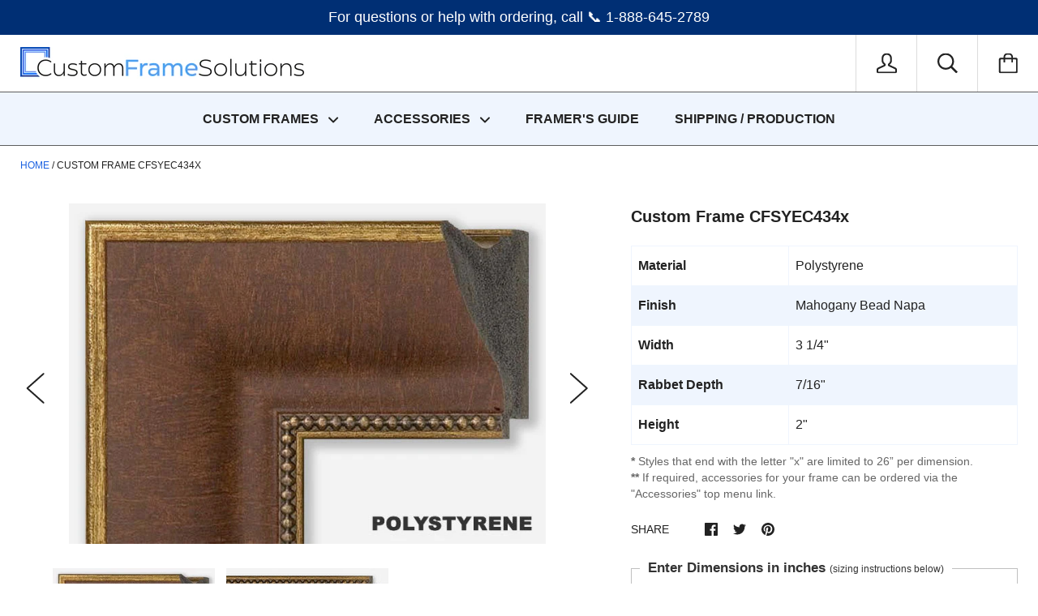

--- FILE ---
content_type: text/html; charset=utf-8
request_url: https://www.customframesolutions.com/products/custom-frame-cfsyec434x
body_size: 57663
content:
<!doctype html>

<!--[if IE 9 ]><html class="no-js csscalc no-flexbox ie9"><![endif]-->
<!--[if (gt IE 9)|!(IE)]><!--><html class="no-js"><!--<![endif]-->
  <head>


<!-- Google tag (gtag.js) -->
<script async src="https://www.googletagmanager.com/gtag/js?id=AW-1043537631"></script>
<script>
  window.dataLayer = window.dataLayer || [];
  function gtag(){dataLayer.push(arguments);}
  gtag('js', new Date());

  gtag('config', 'AW-1043537631');
</script><script type="text/javascript">
    const t_event = ["mouseover", "keydown", "touchmove", "touchstart", "wheel"]; var perfEntries = performance.getEntriesByType("navigation"); function e() { observer1.disconnect(); ev(); t_event.forEach(function (t) { window.removeEventListener(t, e, { passive: !0 }) }); n() }
    function seq(t, e, n) {
        void 0 === n && (n = 0)
        if (t[n]) { t[n](function () { seq(t, e, n + 1) }) } else { e() }
    }
    function u() { if (perfEntries[0]["loadEventEnd"] > 0) { console.log("u=1"); var t = document.createEvent("Event"); t.initEvent("DOMContentLoaded", !0, !0), window.dispatchEvent(t), document.dispatchEvent(t); var e = document.createEvent("Event"); e.initEvent("readystatechange", !0, !0), window.dispatchEvent(e), document.dispatchEvent(e); var n = document.createEvent("Event"); n.initEvent("load", !0, !0), window.dispatchEvent(n), document.dispatchEvent(n); var i = document.createEvent("Event"); i.initEvent("show", !0, !0), window.dispatchEvent(i), document.dispatchEvent(i); var c = window.document.createEvent("UIEvents"); c.initUIEvent("resize", !0, !0, window, 0), window.dispatchEvent(c), document.dispatchEvent(c) } }
    function swei(t, e) { var n = document.createElement("script"); n.type = "text/javascript", t.src ? (n.onload = e, n.onerror = e, n.src = t.src, n.id = t.id, n.async = false, Object.assign(n.dataset, t.dataset)) : (n.textContent = t.innerText, n.id = t.id, n.async = false, Object.assign(n.dataset, t.dataset)), t.parentNode.removeChild(t), document.body.appendChild(n), t.src || e() }
    function n() { var t = document.querySelectorAll("script"), e = [];[].forEach.call(t, function (t) { "text/swescript" == t.getAttribute("type") && e.push(function (e) { swei(t, e) }) }), seq(e, u) }
    function ev() { if (perfEntries[0]["loadEventEnd"] > 0 && typeof document.removeEventListeners !== "undefined") { console.log("ev=1"); document.removeEventListeners("DOMContentLoaded"); document.removeEventListeners("load"); } }
    t_event.forEach(function (t) { window.addEventListener(t, e, { passive: !0 }) });
</script>
<script type="text/javascript" data-swe="1">
    const observer1 = new MutationObserver(mutations => {
        mutations.forEach(({
            addedNodes
        }) => {
            addedNodes.forEach(node => {
                if (node.tagName === 'SCRIPT' && node.className == 'analytics') {
                    node.type = 'text/swescript'
                }
                if (node.tagName === 'SCRIPT' && node.innerHTML.includes('asyncLoad')) {
                    node.type = 'text/swescript'
                }
                if (node.nodeType === 1 && node.tagName === 'SCRIPT' && node.innerHTML.includes('hotjar')) {
                    node.type = 'text/swescript'
                }
                if (node.nodeType === 1 && node.tagName === 'SCRIPT' && node.innerHTML.includes('gtag')) {
                    node.type = 'text/swescript'
                }
                if (node.nodeType === 1 && node.tagName === 'SCRIPT' && node.innerHTML.includes('tagmanager')) {
                    node.type = 'text/swescript'
                }
                if (node.nodeType === 1 && node.tagName === 'SCRIPT' && node.innerHTML.includes('gtm')) {
                    node.type = 'text/swescript'
                }
                if (node.nodeType === 1 && node.tagName === 'SCRIPT' && node.src.includes('googlet')) {
                    node.type = 'text/swescript'
                }


                // other apps
                if (node.nodeType === 1 && node.tagName === 'SCRIPT' && node.innerHTML.includes('storefront/bars')) {
                    node.type = 'text/swescript'
                }
                if (node.nodeType === 1 && node.tagName === 'SCRIPT' && node.src.includes('storefront/bars')) {
                    node.type = 'text/swescript'
                }
                if (node.nodeType === 1 && node.tagName === 'SCRIPT' && node.innerHTML.includes('tidio')) {
                    node.type = 'text/swescript'
                }
                if (node.nodeType === 1 && node.tagName === 'SCRIPT' && node.src.includes('tidio')) {
                    node.type = 'text/swescript'
                }
                // if (node.nodeType === 1 && node.tagName === 'SCRIPT' && node.innerHTML.includes('ecomposer')) {
                //     node.type = 'text/swescript'
                // }
                // if (node.nodeType === 1 && node.tagName === 'SCRIPT' && node.src.includes('ecomposer')) {
                //     node.type = 'text/swescript'
                // }
                if (node.nodeType === 1 && node.tagName === 'SCRIPT' && node.innerHTML.includes('cloudfront')) {
                    node.type = 'text/swescript'
                }
                if (node.nodeType === 1 && node.tagName === 'SCRIPT' && node.src.includes('cloudfront')) {
                    node.type = 'text/swescript'
                }
                if (node.nodeType === 1 && node.tagName === 'SCRIPT' && node.innerHTML.includes('shopifycloud')) {
                    node.type = 'text/swescript'
                }
                if (node.nodeType === 1 && node.tagName === 'SCRIPT' && node.src.includes('shopifycloud')) {
                    node.type = 'text/swescript'
                }

            })
        })
    })

    var ua = navigator && navigator.userAgent.toString().toLowerCase();
    if (ua.indexOf('chrome') > -1) {
        observer1.observe(document.documentElement, {
            childList: true,
            subtree: true
        })
    }

</script>

    
        <link rel="preload" href="//www.customframesolutions.com/cdn/shop/files/EC434_corner_0f228db7-ed67-4f71-b2a8-2c6d1cb066a1.jpg?v=1743822785">
    
        <link rel="preload" href="//www.customframesolutions.com/cdn/shop/files/EC434_side_9fdcaa89-8e57-4ae7-8e4c-953579119ab0.jpg?v=1743822785">
    
        <link rel="preload" href="//www.customframesolutions.com/cdn/shop/files/ec433_profile_ca6415b3-6286-49be-b531-ef56d65c93a9.jpg?v=1743822785">
    





    
        <link href="[data-uri]" rel="stylesheet" id="ecom-global-css"/>
    
    

          <style id="ecom-custom-css">
            .ecom-quickview{
display: none !important;
}
          </style>
        

        <script id="ecom-custom-js" async="async">
            
        </script><style>
    .ecom-cart-popup {
        display: grid;
        position: fixed;
        inset: 0;
        z-index: 9999999;
        align-content: center;
        padding: 5px;
        justify-content: center;
        align-items: center;
        justify-items: center;
    }

    .ecom-cart-popup::before {content: ' ';position: absolute;background: #e5e5e5b3;inset: 0;}
    .ecom-ajax-loading{
        cursor:not-allowed;
    pointer-events: none;
    opacity: 0.6;
    }


    #ecom-toast {
    visibility: hidden;
    max-width: 50px;
    min-height: 50px;
    margin: auto;
    background-color: #333;
    color: #fff;
    text-align: center;
    border-radius: 2px;
    position: fixed;
    z-index: 1;
    left: 0;
    right: 0;
    bottom: 30px;
    font-size: 17px;
    display: grid;
    grid-template-columns: 50px auto;
    align-items: center;
    justify-content: start;
    align-content: center;
    justify-items: start;
    }
    #ecom-toast.ecom-toast-show {
    visibility: visible;
    -webkit-animation: ecomFadein 0.5s, ecomExpand 0.5s 0.5s, ecomStay 3s 1s, ecomShrink 0.5s 2s, ecomFadeout 0.5s 2.5s;
    animation: ecomFadein 0.5s, ecomExpand 0.5s 0.5s, ecomStay 3s 1s, ecomShrink 0.5s 4s, ecomFadeout 0.5s 4.5s;
    }
    #ecom-toast #ecom-toast-icon {
    width: 50px;
    height: 100%;
    /* float: left; */
    /* padding-top: 16px; */
    /* padding-bottom: 16px; */
    box-sizing: border-box;
    background-color: #111;
    color: #fff;
    padding: 5px;
    }
    #ecom-toast .ecom-toast-icon-svg {
    width: 100%;
    height: 100%;
    display: block;
    position: relative;
    vertical-align: middle;
    margin: auto;
    text-align: center;
    /* padding: 5px; */
    }
    #ecom-toast #ecom-toast-desc {
    color: #fff;
    padding: 16px;
    overflow: hidden;
    white-space: nowrap;
    }

    @-webkit-keyframes ecomFadein {
    from {
        bottom: 0;
        opacity: 0;
    }
    to {
        bottom: 30px;
        opacity: 1;
    }
    }
    @keyframes fadein {
    from {
        bottom: 0;
        opacity: 0;
    }
    to {
        bottom: 30px;
        opacity: 1;
    }
    }
    @-webkit-keyframes ecomExpand {
    from {
        min-width: 50px;
    }
    to {
        min-width: var(--ecom-max-width);
    }
    }
    @keyframes ecomExpand {
    from {
        min-width: 50px;
    }
    to {
        min-width: var(--ecom-max-width);
    }
    }
    @-webkit-keyframes ecomStay {
    from {
        min-width: var(--ecom-max-width);
    }
    to {
        min-width: var(--ecom-max-width);
    }
    }
    @keyframes ecomStay {
    from {
        min-width: var(--ecom-max-width);
    }
    to {
        min-width: var(--ecom-max-width);
    }
    }
    @-webkit-keyframes ecomShrink {
    from {
        min-width: var(--ecom-max-width);
    }
    to {
        min-width: 50px;
    }
    }
    @keyframes ecomShrink {
    from {
        min-width: var(--ecom-max-width);
    }
    to {
        min-width: 50px;
    }
    }
    @-webkit-keyframes ecomFadeout {
    from {
        bottom: 30px;
        opacity: 1;
    }
    to {
        bottom: 60px;
        opacity: 0;
    }
    }
    @keyframes ecomFadeout {
    from {
        bottom: 30px;
        opacity: 1;
    }
    to {
        bottom: 60px;
        opacity: 0;
    }
    }
    </style>

    <script type="text/javascript" id="ecom-theme-helpers" async="async">
        window.EComposer = window.EComposer || {};
        (function(){this.configs = {"custom_code":{"enable_jquery":true,"custom_js":"","custom_css":".ecom-quickview{\ndisplay: none !important;\n}"},"instagram":null};
        
            this.customer = false;
        
            this.routes = {
                domain: 'https://www.customframesolutions.com',
                root_url: '/',
                collections_url: '/collections',
                all_products_collection_url: '/collections/all',
                cart_url:'/cart',
                cart_add_url:'/cart/add',
                cart_change_url:'/cart/change',
                cart_clear_url: '/cart/clear',
                cart_update_url: '/cart/update',
                product_recommendations_url: '/recommendations/products'
            };
            this.queryParams = {};
            if (window.location.search.length) {
                new URLSearchParams(window.location.search).forEach((value,key)=>{
                    this.queryParams[key] = value;
                })
            }
            this.money_format = "${{amount}}",
            this.money_with_currency_format = "${{amount}} USD",
            this.formatMoney = function(t, e) {
                function n(t, e) {
                    return void 0 === t ? e : t
                }
                function o(t, e, o, i) {
                    if (e = n(e, 2),
                    o = n(o, ","),
                    i = n(i, "."),
                    isNaN(t) || null == t)
                        return 0;
                    var r = (t = (t / 100).toFixed(e)).split(".");
                    return r[0].replace(/(\d)(?=(\d\d\d)+(?!\d))/g, "$1" + o) + (r[1] ? i + r[1] : "")
                }
                "string" == typeof t && (t = t.replace(".", ""));
                var i = ""
                , r = /\{\{\s*(\w+)\s*\}\}/
                , a = e || this.money_format;
                switch (a.match(r)[1]) {
                case "amount":
                    i = o(t, 2);
                    break;
                case "amount_no_decimals":
                    i = o(t, 0);
                    break;
                case "amount_with_comma_separator":
                    i = o(t, 2, ".", ",");
                    break;
                case "amount_with_space_separator":
                    i = o(t, 2, " ", ",");
                    break;
                case "amount_with_period_and_space_separator":
                    i = o(t, 2, " ", ".");
                    break;
                case "amount_no_decimals_with_comma_separator":
                    i = o(t, 0, ".", ",");
                    break;
                case "amount_no_decimals_with_space_separator":
                    i = o(t, 0, " ");
                    break;
                case "amount_with_apostrophe_separator":
                    i = o(t, 2, "'", ".")
                }
                return a.replace(r, i)
            }
            this.resizeImage = function(t, r) {
                try {
                    if (t.indexOf('cdn.shopify.com') === -1)
                        return t;
                    if (!r || "original" == r ||  "full" == r || "master" == r)
                        return t;
                    var o = t.match(/\.(jpg|jpeg|gif|png|bmp|bitmap|tiff|tif)((\#[0-9a-z\-]+)?(\?v=.*)?)?$/igm);
                    if (null == o)
                        return null;
                    var i = t.split(o[0])
                    , x = o[0];
                    return i[0] + "_" + r + x;
                } catch (o) {
                    return t
                }
            },
            this.getProduct = function(handle){
            if(!handle)
            {
                return false;
            }
            let endpoint = this.routes.root_url + '/products/' + handle + '.js'
            if(window.ECOM_LIVE)
            {
                endpoint = '/shop/builder/ajax/ecom-proxy/products/' + handle;
            }
            return  window.fetch(endpoint,{
                headers: {
                'Content-Type' : 'application/json'
                }
            })
            .then(res=> res.json());

            }
        }).bind(window.EComposer)();
    </script>


<script src="https://cdn.ecomposer.app/vendors/js/jquery.min.js"  crossorigin="anonymous" referrerpolicy="no-referrer"></script><meta name="google-site-verification" content="SkRuIZqSjwfet1_prSmJaCotUwqJHEVkYTwbeN4DFxo" />
    <meta charset="utf-8"> 
    <meta http-equiv="X-UA-Compatible" content="IE=edge,chrome=1">
    <meta name="viewport" content="width=device-width, initial-scale=1.0, height=device-height, minimum-scale=1.0, user-scalable=0">

    <title>
      Custom Frame CFSYEC434x &ndash; Nation's Largest Custom Frames Supplier | Custom Frame Solutions
    </title>

    <meta name="Description" Content="America’s largest collection of custom picture frame styles with easy online custom frame ordering. Simply select your custom frame and enter your dimensions.">
    <meta name="Keywords" Content="custom framing, frames, quality frames, poster frames, custom frame, discount frame, framing, poster frames, custom frames, photos, prints, paintings, documents, poster, picture frame">

    <meta name="msvalidate.01" content="FB80D248D7EA5A6FCFC2F10304283CC8" />

<meta name="google-site-verification" content="wVCYhivfLAJaja4uZsZ2bU_DNwtGWQXDwYDW5rIHNYQ" />
    <link rel="canonical" href="https://www.customframesolutions.com/products/custom-frame-cfsyec434x">

    
    <link rel="preconnect" href="//cdn.shopify.com" crossorigin>
    <link rel="preconnect" href="//fonts.gstatic.com" crossorigin>
    <link rel="icon" href="https://cdn.shopify.com/s/files/1/0010/7402/files/cfslogofavicon2.png?v=1724530584" type="image/x-icon" />
    <meta http-equiv='content-language' content='en-gb'>
    


  <meta property="og:type" content="product">
  <meta property="og:title" content="Custom Frame CFSYEC434x">

  
    <meta property="og:image" content="http://www.customframesolutions.com/cdn/shop/files/EC434_corner_0f228db7-ed67-4f71-b2a8-2c6d1cb066a1_grande.jpg?v=1743822785">
    <meta property="og:image:secure_url" content="https://www.customframesolutions.com/cdn/shop/files/EC434_corner_0f228db7-ed67-4f71-b2a8-2c6d1cb066a1_grande.jpg?v=1743822785">
  
    <meta property="og:image" content="http://www.customframesolutions.com/cdn/shop/files/EC434_side_9fdcaa89-8e57-4ae7-8e4c-953579119ab0_grande.jpg?v=1743822785">
    <meta property="og:image:secure_url" content="https://www.customframesolutions.com/cdn/shop/files/EC434_side_9fdcaa89-8e57-4ae7-8e4c-953579119ab0_grande.jpg?v=1743822785">
  
    <meta property="og:image" content="http://www.customframesolutions.com/cdn/shop/files/ec433_profile_ca6415b3-6286-49be-b531-ef56d65c93a9_grande.jpg?v=1743822785">
    <meta property="og:image:secure_url" content="https://www.customframesolutions.com/cdn/shop/files/ec433_profile_ca6415b3-6286-49be-b531-ef56d65c93a9_grande.jpg?v=1743822785">
  

  <meta property="og:price:amount" content="2.90">
  <meta property="og:price:currency" content="USD">



  <meta property="og:description" content="Material Polystyrene Finish Mahogany Bead Napa Width 3 1/4&quot; Rabbet Depth 7/16&quot; Height 2&quot; * Styles that end with the letter &quot;x&quot; are limited to 26” per dimension. ** If required, accessories for your frame can be ordered via the &quot;Accessories&quot; top menu link.">


<meta property="og:url" content="https://www.customframesolutions.com/products/custom-frame-cfsyec434x">
<meta property="og:site_name" content="Custom Frame Solutions">





<meta name="twitter:card" content="summary">

  <meta name="twitter:title" content="Custom Frame CFSYEC434x">
  <meta name="twitter:description" content="


Material
Polystyrene


Finish
Mahogany Bead Napa


Width
3 1/4&quot;


Rabbet Depth
7/16&quot;


Height
2&quot;




* Styles that end with the letter &quot;x&quot; are limited to 26” per dimension.

** If required, accessories for your frame can be ordered via the &quot;Accessories&quot; top menu link.


">
  <meta name="twitter:image" content="https://www.customframesolutions.com/cdn/shop/files/EC434_corner_0f228db7-ed67-4f71-b2a8-2c6d1cb066a1_medium.jpg?v=1743822785">
  <meta name="twitter:image:width" content="240">
  <meta name="twitter:image:height" content="240">

    












    <script src="//ajax.googleapis.com/ajax/libs/jquery/3.1.1/jquery.min.js" type="text/javascript"></script>
    <script>var EWD_ULB_Options = {"Add_Lightbox":["image_class"],"Image_Class_List":"lightbox","Image_Selector_List":"","Background_Close":"true","Gallery_Loop":"false","Show_Thumbnails":"none","Start_Autoplay":"false","Autoplay_Interval":"5000","Hide_On_Mobile":["description","thumbnails"],"Min_Height":"50","Min_Width":"50","Transition_Type":"ewd-ulb-no-transition","Top_Right_Controls":null,"Top_Left_Controls":null,"Bottom_Right_Controls":null,"Bottom_Left_Controls":null,"Arrow":"a","Icon_Set":"a","Styling_Title_Font":"","Styling_Title_Font_Size":"","Styling_Title_Font_Color":"","Styling_Description_Font":"","Styling_Description_Font_Size":"","Styling_Description_Font_Color":"","Styling_Arrow_Size":"","Styling_Arrow_Color":"","Styling_Arrow_Background_Color":"","Styling_Arrow_Background_Opacity":"","Styling_Arrow_Background_Hover_Opacity":"","Styling_Icon_Size":"","Styling_Icon_Color":"","Styling_Background_Overlay_Color":"","Styling_Background_Overlay_Opacity":"","Styling_Toolbar_Color":"","Styling_Toolbar_Opacity":"","Styling_Image_Overlay_Color":"","Styling_Image_Overlay_Opacity":"","Styling_Thumbnail_Bar_Color":"","Styling_Thumbnail_Bar_Opacity":"","Styling_Thumbnail_Scroll_Arrow_Color":"","Styling_Active_Thumbnail_Border_Color":"","Shop":"customframesolutions.myshopify.com"};
</script> 

<script>window.performance && window.performance.mark && window.performance.mark('shopify.content_for_header.start');</script><meta name="google-site-verification" content="qfBxzCM5R_zxSsL8mFXylta1hf3bvTclothEXtA-43s">
<meta id="shopify-digital-wallet" name="shopify-digital-wallet" content="/107402/digital_wallets/dialog">
<meta name="shopify-checkout-api-token" content="edd038e532f07c9728c4573403ac4d4f">
<meta id="in-context-paypal-metadata" data-shop-id="107402" data-venmo-supported="false" data-environment="production" data-locale="en_US" data-paypal-v4="true" data-currency="USD">
<link rel="alternate" type="application/json+oembed" href="https://www.customframesolutions.com/products/custom-frame-cfsyec434x.oembed">
<script async="async" src="/checkouts/internal/preloads.js?locale=en-US"></script>
<link rel="preconnect" href="https://shop.app" crossorigin="anonymous">
<script async="async" src="https://shop.app/checkouts/internal/preloads.js?locale=en-US&shop_id=107402" crossorigin="anonymous"></script>
<script id="apple-pay-shop-capabilities" type="application/json">{"shopId":107402,"countryCode":"US","currencyCode":"USD","merchantCapabilities":["supports3DS"],"merchantId":"gid:\/\/shopify\/Shop\/107402","merchantName":"Custom Frame Solutions","requiredBillingContactFields":["postalAddress","email","phone"],"requiredShippingContactFields":["postalAddress","email","phone"],"shippingType":"shipping","supportedNetworks":["visa","masterCard","amex","discover","elo","jcb"],"total":{"type":"pending","label":"Custom Frame Solutions","amount":"1.00"},"shopifyPaymentsEnabled":true,"supportsSubscriptions":true}</script>
<script id="shopify-features" type="application/json">{"accessToken":"edd038e532f07c9728c4573403ac4d4f","betas":["rich-media-storefront-analytics"],"domain":"www.customframesolutions.com","predictiveSearch":true,"shopId":107402,"locale":"en"}</script>
<script>var Shopify = Shopify || {};
Shopify.shop = "customframesolutions.myshopify.com";
Shopify.locale = "en";
Shopify.currency = {"active":"USD","rate":"1.0"};
Shopify.country = "US";
Shopify.theme = {"name":"[SWIFT-OPTIMIZED] New Responsive Theme ","id":138666475833,"schema_name":"Kagami","schema_version":"4.3.3","theme_store_id":null,"role":"main"};
Shopify.theme.handle = "null";
Shopify.theme.style = {"id":null,"handle":null};
Shopify.cdnHost = "www.customframesolutions.com/cdn";
Shopify.routes = Shopify.routes || {};
Shopify.routes.root = "/";</script>
<script type="module">!function(o){(o.Shopify=o.Shopify||{}).modules=!0}(window);</script>
<script>!function(o){function n(){var o=[];function n(){o.push(Array.prototype.slice.apply(arguments))}return n.q=o,n}var t=o.Shopify=o.Shopify||{};t.loadFeatures=n(),t.autoloadFeatures=n()}(window);</script>
<script>
  window.ShopifyPay = window.ShopifyPay || {};
  window.ShopifyPay.apiHost = "shop.app\/pay";
  window.ShopifyPay.redirectState = null;
</script>
<script id="shop-js-analytics" type="application/json">{"pageType":"product"}</script>
<script defer="defer" async type="module" src="//www.customframesolutions.com/cdn/shopifycloud/shop-js/modules/v2/client.init-shop-cart-sync_BN7fPSNr.en.esm.js"></script>
<script defer="defer" async type="module" src="//www.customframesolutions.com/cdn/shopifycloud/shop-js/modules/v2/chunk.common_Cbph3Kss.esm.js"></script>
<script defer="defer" async type="module" src="//www.customframesolutions.com/cdn/shopifycloud/shop-js/modules/v2/chunk.modal_DKumMAJ1.esm.js"></script>
<script type="module">
  await import("//www.customframesolutions.com/cdn/shopifycloud/shop-js/modules/v2/client.init-shop-cart-sync_BN7fPSNr.en.esm.js");
await import("//www.customframesolutions.com/cdn/shopifycloud/shop-js/modules/v2/chunk.common_Cbph3Kss.esm.js");
await import("//www.customframesolutions.com/cdn/shopifycloud/shop-js/modules/v2/chunk.modal_DKumMAJ1.esm.js");

  window.Shopify.SignInWithShop?.initShopCartSync?.({"fedCMEnabled":true,"windoidEnabled":true});

</script>
<script>
  window.Shopify = window.Shopify || {};
  if (!window.Shopify.featureAssets) window.Shopify.featureAssets = {};
  window.Shopify.featureAssets['shop-js'] = {"shop-cart-sync":["modules/v2/client.shop-cart-sync_CJVUk8Jm.en.esm.js","modules/v2/chunk.common_Cbph3Kss.esm.js","modules/v2/chunk.modal_DKumMAJ1.esm.js"],"init-fed-cm":["modules/v2/client.init-fed-cm_7Fvt41F4.en.esm.js","modules/v2/chunk.common_Cbph3Kss.esm.js","modules/v2/chunk.modal_DKumMAJ1.esm.js"],"init-shop-email-lookup-coordinator":["modules/v2/client.init-shop-email-lookup-coordinator_Cc088_bR.en.esm.js","modules/v2/chunk.common_Cbph3Kss.esm.js","modules/v2/chunk.modal_DKumMAJ1.esm.js"],"init-windoid":["modules/v2/client.init-windoid_hPopwJRj.en.esm.js","modules/v2/chunk.common_Cbph3Kss.esm.js","modules/v2/chunk.modal_DKumMAJ1.esm.js"],"shop-button":["modules/v2/client.shop-button_B0jaPSNF.en.esm.js","modules/v2/chunk.common_Cbph3Kss.esm.js","modules/v2/chunk.modal_DKumMAJ1.esm.js"],"shop-cash-offers":["modules/v2/client.shop-cash-offers_DPIskqss.en.esm.js","modules/v2/chunk.common_Cbph3Kss.esm.js","modules/v2/chunk.modal_DKumMAJ1.esm.js"],"shop-toast-manager":["modules/v2/client.shop-toast-manager_CK7RT69O.en.esm.js","modules/v2/chunk.common_Cbph3Kss.esm.js","modules/v2/chunk.modal_DKumMAJ1.esm.js"],"init-shop-cart-sync":["modules/v2/client.init-shop-cart-sync_BN7fPSNr.en.esm.js","modules/v2/chunk.common_Cbph3Kss.esm.js","modules/v2/chunk.modal_DKumMAJ1.esm.js"],"init-customer-accounts-sign-up":["modules/v2/client.init-customer-accounts-sign-up_CfPf4CXf.en.esm.js","modules/v2/client.shop-login-button_DeIztwXF.en.esm.js","modules/v2/chunk.common_Cbph3Kss.esm.js","modules/v2/chunk.modal_DKumMAJ1.esm.js"],"pay-button":["modules/v2/client.pay-button_CgIwFSYN.en.esm.js","modules/v2/chunk.common_Cbph3Kss.esm.js","modules/v2/chunk.modal_DKumMAJ1.esm.js"],"init-customer-accounts":["modules/v2/client.init-customer-accounts_DQ3x16JI.en.esm.js","modules/v2/client.shop-login-button_DeIztwXF.en.esm.js","modules/v2/chunk.common_Cbph3Kss.esm.js","modules/v2/chunk.modal_DKumMAJ1.esm.js"],"avatar":["modules/v2/client.avatar_BTnouDA3.en.esm.js"],"init-shop-for-new-customer-accounts":["modules/v2/client.init-shop-for-new-customer-accounts_CsZy_esa.en.esm.js","modules/v2/client.shop-login-button_DeIztwXF.en.esm.js","modules/v2/chunk.common_Cbph3Kss.esm.js","modules/v2/chunk.modal_DKumMAJ1.esm.js"],"shop-follow-button":["modules/v2/client.shop-follow-button_BRMJjgGd.en.esm.js","modules/v2/chunk.common_Cbph3Kss.esm.js","modules/v2/chunk.modal_DKumMAJ1.esm.js"],"checkout-modal":["modules/v2/client.checkout-modal_B9Drz_yf.en.esm.js","modules/v2/chunk.common_Cbph3Kss.esm.js","modules/v2/chunk.modal_DKumMAJ1.esm.js"],"shop-login-button":["modules/v2/client.shop-login-button_DeIztwXF.en.esm.js","modules/v2/chunk.common_Cbph3Kss.esm.js","modules/v2/chunk.modal_DKumMAJ1.esm.js"],"lead-capture":["modules/v2/client.lead-capture_DXYzFM3R.en.esm.js","modules/v2/chunk.common_Cbph3Kss.esm.js","modules/v2/chunk.modal_DKumMAJ1.esm.js"],"shop-login":["modules/v2/client.shop-login_CA5pJqmO.en.esm.js","modules/v2/chunk.common_Cbph3Kss.esm.js","modules/v2/chunk.modal_DKumMAJ1.esm.js"],"payment-terms":["modules/v2/client.payment-terms_BxzfvcZJ.en.esm.js","modules/v2/chunk.common_Cbph3Kss.esm.js","modules/v2/chunk.modal_DKumMAJ1.esm.js"]};
</script>
<script>(function() {
  var isLoaded = false;
  function asyncLoad() {
    if (isLoaded) return;
    isLoaded = true;
    var urls = ["https:\/\/swift.perfectapps.io\/store\/assets\/dist\/js\/main.min.js?v=1_1668888821\u0026shop=customframesolutions.myshopify.com","\/\/cdn.shopify.com\/proxy\/fa4af5eeeb7e55b586d78f279e334c1ecb166ab4908f821c4e291ff1715521bb\/api.goaffpro.com\/loader.js?shop=customframesolutions.myshopify.com\u0026sp-cache-control=cHVibGljLCBtYXgtYWdlPTkwMA"];
    for (var i = 0; i < urls.length; i++) {
      var s = document.createElement('script');
      s.type = 'text/javascript';
      s.async = true;
      s.src = urls[i];
      var x = document.getElementsByTagName('script')[0];
      x.parentNode.insertBefore(s, x);
    }
  };
  if(window.attachEvent) {
    window.attachEvent('onload', asyncLoad);
  } else {
    window.addEventListener('load', asyncLoad, false);
  }
})();</script>
<script id="__st">var __st={"a":107402,"offset":-18000,"reqid":"0c3bd3b0-aecb-40c4-a768-5cb604debece-1769869234","pageurl":"www.customframesolutions.com\/products\/custom-frame-cfsyec434x","u":"957ea76678f6","p":"product","rtyp":"product","rid":7994772783417};</script>
<script>window.ShopifyPaypalV4VisibilityTracking = true;</script>
<script id="captcha-bootstrap">!function(){'use strict';const t='contact',e='account',n='new_comment',o=[[t,t],['blogs',n],['comments',n],[t,'customer']],c=[[e,'customer_login'],[e,'guest_login'],[e,'recover_customer_password'],[e,'create_customer']],r=t=>t.map((([t,e])=>`form[action*='/${t}']:not([data-nocaptcha='true']) input[name='form_type'][value='${e}']`)).join(','),a=t=>()=>t?[...document.querySelectorAll(t)].map((t=>t.form)):[];function s(){const t=[...o],e=r(t);return a(e)}const i='password',u='form_key',d=['recaptcha-v3-token','g-recaptcha-response','h-captcha-response',i],f=()=>{try{return window.sessionStorage}catch{return}},m='__shopify_v',_=t=>t.elements[u];function p(t,e,n=!1){try{const o=window.sessionStorage,c=JSON.parse(o.getItem(e)),{data:r}=function(t){const{data:e,action:n}=t;return t[m]||n?{data:e,action:n}:{data:t,action:n}}(c);for(const[e,n]of Object.entries(r))t.elements[e]&&(t.elements[e].value=n);n&&o.removeItem(e)}catch(o){console.error('form repopulation failed',{error:o})}}const l='form_type',E='cptcha';function T(t){t.dataset[E]=!0}const w=window,h=w.document,L='Shopify',v='ce_forms',y='captcha';let A=!1;((t,e)=>{const n=(g='f06e6c50-85a8-45c8-87d0-21a2b65856fe',I='https://cdn.shopify.com/shopifycloud/storefront-forms-hcaptcha/ce_storefront_forms_captcha_hcaptcha.v1.5.2.iife.js',D={infoText:'Protected by hCaptcha',privacyText:'Privacy',termsText:'Terms'},(t,e,n)=>{const o=w[L][v],c=o.bindForm;if(c)return c(t,g,e,D).then(n);var r;o.q.push([[t,g,e,D],n]),r=I,A||(h.body.append(Object.assign(h.createElement('script'),{id:'captcha-provider',async:!0,src:r})),A=!0)});var g,I,D;w[L]=w[L]||{},w[L][v]=w[L][v]||{},w[L][v].q=[],w[L][y]=w[L][y]||{},w[L][y].protect=function(t,e){n(t,void 0,e),T(t)},Object.freeze(w[L][y]),function(t,e,n,w,h,L){const[v,y,A,g]=function(t,e,n){const i=e?o:[],u=t?c:[],d=[...i,...u],f=r(d),m=r(i),_=r(d.filter((([t,e])=>n.includes(e))));return[a(f),a(m),a(_),s()]}(w,h,L),I=t=>{const e=t.target;return e instanceof HTMLFormElement?e:e&&e.form},D=t=>v().includes(t);t.addEventListener('submit',(t=>{const e=I(t);if(!e)return;const n=D(e)&&!e.dataset.hcaptchaBound&&!e.dataset.recaptchaBound,o=_(e),c=g().includes(e)&&(!o||!o.value);(n||c)&&t.preventDefault(),c&&!n&&(function(t){try{if(!f())return;!function(t){const e=f();if(!e)return;const n=_(t);if(!n)return;const o=n.value;o&&e.removeItem(o)}(t);const e=Array.from(Array(32),(()=>Math.random().toString(36)[2])).join('');!function(t,e){_(t)||t.append(Object.assign(document.createElement('input'),{type:'hidden',name:u})),t.elements[u].value=e}(t,e),function(t,e){const n=f();if(!n)return;const o=[...t.querySelectorAll(`input[type='${i}']`)].map((({name:t})=>t)),c=[...d,...o],r={};for(const[a,s]of new FormData(t).entries())c.includes(a)||(r[a]=s);n.setItem(e,JSON.stringify({[m]:1,action:t.action,data:r}))}(t,e)}catch(e){console.error('failed to persist form',e)}}(e),e.submit())}));const S=(t,e)=>{t&&!t.dataset[E]&&(n(t,e.some((e=>e===t))),T(t))};for(const o of['focusin','change'])t.addEventListener(o,(t=>{const e=I(t);D(e)&&S(e,y())}));const B=e.get('form_key'),M=e.get(l),P=B&&M;t.addEventListener('DOMContentLoaded',(()=>{const t=y();if(P)for(const e of t)e.elements[l].value===M&&p(e,B);[...new Set([...A(),...v().filter((t=>'true'===t.dataset.shopifyCaptcha))])].forEach((e=>S(e,t)))}))}(h,new URLSearchParams(w.location.search),n,t,e,['guest_login'])})(!0,!0)}();</script>
<script integrity="sha256-4kQ18oKyAcykRKYeNunJcIwy7WH5gtpwJnB7kiuLZ1E=" data-source-attribution="shopify.loadfeatures" defer="defer" src="//www.customframesolutions.com/cdn/shopifycloud/storefront/assets/storefront/load_feature-a0a9edcb.js" crossorigin="anonymous"></script>
<script crossorigin="anonymous" defer="defer" src="//www.customframesolutions.com/cdn/shopifycloud/storefront/assets/shopify_pay/storefront-65b4c6d7.js?v=20250812"></script>
<script data-source-attribution="shopify.dynamic_checkout.dynamic.init">var Shopify=Shopify||{};Shopify.PaymentButton=Shopify.PaymentButton||{isStorefrontPortableWallets:!0,init:function(){window.Shopify.PaymentButton.init=function(){};var t=document.createElement("script");t.src="https://www.customframesolutions.com/cdn/shopifycloud/portable-wallets/latest/portable-wallets.en.js",t.type="module",document.head.appendChild(t)}};
</script>
<script data-source-attribution="shopify.dynamic_checkout.buyer_consent">
  function portableWalletsHideBuyerConsent(e){var t=document.getElementById("shopify-buyer-consent"),n=document.getElementById("shopify-subscription-policy-button");t&&n&&(t.classList.add("hidden"),t.setAttribute("aria-hidden","true"),n.removeEventListener("click",e))}function portableWalletsShowBuyerConsent(e){var t=document.getElementById("shopify-buyer-consent"),n=document.getElementById("shopify-subscription-policy-button");t&&n&&(t.classList.remove("hidden"),t.removeAttribute("aria-hidden"),n.addEventListener("click",e))}window.Shopify?.PaymentButton&&(window.Shopify.PaymentButton.hideBuyerConsent=portableWalletsHideBuyerConsent,window.Shopify.PaymentButton.showBuyerConsent=portableWalletsShowBuyerConsent);
</script>
<script data-source-attribution="shopify.dynamic_checkout.cart.bootstrap">document.addEventListener("DOMContentLoaded",(function(){function t(){return document.querySelector("shopify-accelerated-checkout-cart, shopify-accelerated-checkout")}if(t())Shopify.PaymentButton.init();else{new MutationObserver((function(e,n){t()&&(Shopify.PaymentButton.init(),n.disconnect())})).observe(document.body,{childList:!0,subtree:!0})}}));
</script>
<link id="shopify-accelerated-checkout-styles" rel="stylesheet" media="screen" href="https://www.customframesolutions.com/cdn/shopifycloud/portable-wallets/latest/accelerated-checkout-backwards-compat.css" crossorigin="anonymous">
<style id="shopify-accelerated-checkout-cart">
        #shopify-buyer-consent {
  margin-top: 1em;
  display: inline-block;
  width: 100%;
}

#shopify-buyer-consent.hidden {
  display: none;
}

#shopify-subscription-policy-button {
  background: none;
  border: none;
  padding: 0;
  text-decoration: underline;
  font-size: inherit;
  cursor: pointer;
}

#shopify-subscription-policy-button::before {
  box-shadow: none;
}

      </style>

<script>window.performance && window.performance.mark && window.performance.mark('shopify.content_for_header.end');</script>


    <link href="//www.customframesolutions.com/cdn/shop/t/4/assets/theme.scss.css?v=179658481683837326751764061335" rel="stylesheet" type="text/css" media="all" />
    <!--<script src="//www.customframesolutions.com/cdn/shop/t/4/assets/lightbox.js?v=123111496722163042061669183543" type="text/javascript"></script>-->
    <!--<link href="//www.customframesolutions.com/cdn/shop/t/4/assets/lightbox.css?v=97310325850469506161669183543" rel="stylesheet" type="text/css" media="all" />-->




    
    <script>
      // This allows to expose several variables to the global scope, to be used in scripts
      window.shop = {
        template: "product",
        currentPage: 1,
        shopCurrency: "USD",
        moneyFormat: "${{amount}}",
        moneyWithCurrencyFormat: "${{amount}} USD",
        collectionSortBy: null
      };

      window.languages = {
        autocompleteNoResults: "No results",
        autocompleteSeeAll: "See all results",
        closeReview: "Close",
        passwordRecoverTitle: "Recover your password",
        shippingEstimatorSubmitting: "Estimating...",
        shippingEstimatorSubmit: "Estimate",
        shippingEstimatorError: "There are some errors:",
        shippingEstimatorRates: "Available shipping rates:",
        shippingEstimatorNoRates: "We do not ship to this destination",
        cartEstimatedShipping: "+ Estimated shipping:",
        addToCartLabel: "Add to cart",
        soldOutLabel: "Out of Stock",
        onSaleLabel: "2019 NEW",
        unavailableLabel: "Unavailable",
        addToCartButton: "Add to cart",
        addingToCartButton: "Adding...",
        addedToCartButton: "Added!"
      }
    </script>

    
  <script type="application/ld+json">
  {
    "@context": "http://schema.org",
    "@type": "Product",
    "offers": {
      "@type": "Offer",
      "availability":"//schema.org/InStock",
      "price": "2.90",
      "priceCurrency": "USD"
    },
    "brand": "UFP",
    "name": "Custom Frame CFSYEC434x",
    "description": "\n\n\nMaterial\nPolystyrene\n\n\nFinish\nMahogany Bead Napa\n\n\nWidth\n3 1\/4\"\n\n\nRabbet Depth\n7\/16\"\n\n\nHeight\n2\"\n\n\n\n\n* Styles that end with the letter \"x\" are limited to 26” per dimension.\n\n** If required, accessories for your frame can be ordered via the \"Accessories\" top menu link.\n\n\n",
    "category": "XSmall-Frame",
    "url": "https://www.customframesolutions.com/products/custom-frame-cfsyec434x",
    "image": {
      "@type": "ImageObject",
      "url": "https://www.customframesolutions.com/cdn/shop/files/EC434_corner_0f228db7-ed67-4f71-b2a8-2c6d1cb066a1_1024x1024.jpg?v=1743822785",
      "image": "https://www.customframesolutions.com/cdn/shop/files/EC434_corner_0f228db7-ed67-4f71-b2a8-2c6d1cb066a1_1024x1024.jpg?v=1743822785",
      "name": "Custom Frame CFSYEC434x",
      "width": 1024,
      "height": 1024
    }
  }
  </script>

  <link rel="dns-prefetch" href="https://cdn.secomapp.com/">
<link rel="dns-prefetch" href="https://ajax.googleapis.com/">
<link rel="dns-prefetch" href="https://cdnjs.cloudflare.com/">
<link rel="preload" as="stylesheet" href="//www.customframesolutions.com/cdn/shop/t/4/assets/sca-pp.css?v=178374312540912810101669183543">

<link rel="stylesheet" href="//www.customframesolutions.com/cdn/shop/t/4/assets/sca-pp.css?v=178374312540912810101669183543">
 <script>
  
  SCAPPShop = {};
    
  </script> 

 <script>
 let ps_apiURI = "https://swift-api.perfectapps.io/api";
 let ps_storeUrl = "https://swift.perfectapps.io";
 let ps_productId = "7994772783417";
 </script> 
  
  

 <!-- BEGIN app block: shopify://apps/swift-speed-optimize/blocks/swift-speed/a10b8339-a20a-4621-a093-32380d49773b --><!-- BEGIN app snippet: env-proxy -->
 <script>
  window.SwiftAppProxy = "/apps/extensions";
 </script><!-- END app snippet -->






<script src="https://cdn.shopify.com/extensions/019ad8b8-a06c-7be0-b499-7259106c7d5f/swift-theme-app-extension-20/assets/smart-boost.min.js" defer></script>




<!-- END app block --><!-- BEGIN app block: shopify://apps/dr-stacked-discounts/blocks/instant-load/f428e1ae-8a34-4767-8189-f8339f3ab12b --><!-- For self-installation -->
<script>(() => {const installerKey = 'docapp-discount-auto-install'; const urlParams = new URLSearchParams(window.location.search); if (urlParams.get(installerKey)) {window.sessionStorage.setItem(installerKey, JSON.stringify({integrationId: urlParams.get('docapp-integration-id'), divClass: urlParams.get('docapp-install-class'), check: urlParams.get('docapp-check')}));}})();</script>
<script>(() => {const previewKey = 'docapp-discount-test'; const urlParams = new URLSearchParams(window.location.search); if (urlParams.get(previewKey)) {window.sessionStorage.setItem(previewKey, JSON.stringify({active: true, integrationId: urlParams.get('docapp-discount-inst-test')}));}})();</script>
<script>window.discountOnCartProAppBlock = true;</script>

<!-- App speed-up -->
<script id="docapp-discount-speedup">
    (() => { if (window.discountOnCartProAppLoaded) return; let script = document.createElement('script'); script.src = "https://d9fvwtvqz2fm1.cloudfront.net/shop/js/discount-on-cart-pro.min.js?shop=customframesolutions.myshopify.com"; document.getElementById('docapp-discount-speedup').after(script); })();
</script>


<!-- END app block --><!-- BEGIN app block: shopify://apps/swift-speed-optimize/blocks/swift-seo/a10b8339-a20a-4621-a093-32380d49773b -->






  <!-- BEGIN app snippet: blogs-structure --><!-- END app snippet -->




















<!-- END app block --><!-- BEGIN app block: shopify://apps/uppush-email-web-push/blocks/push-notification/89fcbaff-b715-4dc6-a755-6fdb7b790bee --><script
  defer
  async
  type="module"
  type="text/javascript"
>
  window.uppushExtVer = '1.37'
  console.log('Uppush launching...', window.uppushExtVer)

  window.uppushResource = 'https://cdn.shopify.com/extensions/019c0818-2d95-75dc-ad83-72277451102b/uppush-405/assets/uppush-notification.min.js'
  window.uppushAppCore = 'https://cdn.shopify.com/extensions/019c0818-2d95-75dc-ad83-72277451102b/uppush-405/assets/push-app.js'
  window.uppushMessagingCore = 'https://cdn.shopify.com/extensions/019c0818-2d95-75dc-ad83-72277451102b/uppush-405/assets/push-messaging.js'
  window.uppushExtension = {"automation":{"Abandoned cart recovery":false,"Back in stock":false,"Browse abandonment":false,"Price drop":false,"Shipping notifications":false},"browseAbandonedAutomation":{"_id":"67339971033d38c67f9b0668","status":false,"type":"Browse abandonment","items":[{"status":true,"defer":"20 minutes","_id":"67339971033d38c67f9b0669"},{"status":true,"defer":"2 hours","_id":"67339971033d38c67f9b066a"},{"status":true,"defer":"1 day","_id":"67339971033d38c67f9b066b"}],"minViewProductTime":15},"browseAbandonmentEmailTemplates":[],"popup":{"spinWheelFontSize":12,"tags":["uppush"],"_id":"67339b4b033d38c67f9d3ead","published":true,"name":"Email popup with hero banner","deferRule":{"option":"Show with a timer","desktopDeferTimer":10,"mobileDeferTimer":10,"desktopDeferScroll":40,"mobileDeferScroll":20},"pageRule":{"option":"Show on any pages","type":"Match any","items":[]},"locationRule":{"option":"Show in any location","includes":[],"excludes":[]},"frequencyRule":{"option":"Limit frequency","limitValue":1,"limitUnit":"Day","deferValue":1,"deferUnit":"Day"},"primaryButton":{"enabled":true,"action":"Submit form","title":{"en":"Subscribe for special promotions"},"redirectUrl":"","isTargetBlank":true},"secondaryButton":{"enabled":true,"action":"Close popup","title":{"en":"No, thanks"},"redirectUrl":"","isTargetBlank":true},"emailSetting":{"enabled":true,"required":false,"placeholder":{"en":"Email address"}},"nameSetting":{"enabled":false,"option":"Both first name and last name","layout":"Vertical","firstNamePlaceholder":{"en":"First name"},"firstNameRequired":true,"lastNamePlaceholder":{"en":"Last name"},"lastNameRequired":true},"phoneSetting":{"enabled":false,"required":true,"default":"us","placeholder":{"en":"Phone number"}},"gdprSetting":{"enabled":false,"content":{"en":"I agree to receive marketing emails"}},"tcpaSetting":{"enabled":false,"content":{"en":"By signing up, you agree to receive recurring automated marketing messages at the phone number provided. Consent is not a condition of purchase. Reply STOP to unsubscribe. Msg frequency varies. Msg \u0026 data rates may apply. View Privacy Policy \u0026 Terms."}},"title":{"en":"Exclusive offers await you"},"message":{"en":"Subscribe to receive our exclusive deals"},"subscribedTitle":{"en":"Thank you for subscribing!"},"subscribedMessage":{"en":"Your information has been successfully registered. We will keep you updated on the latest promotions."},"subscribedButton":{"enabled":true,"action":"Close popup","title":{"en":"Shop now"},"redirectUrl":"","isTargetBlank":true},"footer":{"en":"You are subscribing to receive communication via email and can opt out at any time."},"firstNameError":{"en":"Please enter a valid first name"},"lastNameError":{"en":"Please enter a valid last name"},"emailError":{"en":"Please enter a valid email address"},"birthdayError":{"en":"Please enter a valid birthday"},"phoneError":{"en":"Please enter a valid phone number"},"policyError":{"en":"Please agree to the privacy policy"},"alreadySubscribedError":{"en":"Your email is already subscribed"},"logo":{"enabled":true,"size":73},"rounded":"Full","size":"Large","alignment":"Center","layout":"Left","triggerButton":{"option":"Show icon and label","iconType":"Bell","backgroundColor":"#3b82f6","color":"#ffffff","title":{"en":"Get Promotions"},"position":"Center-Right"},"iosGuide":{"enabled":false,"title":{"en":"Never miss a sale 🛍️"},"message":{"en":"Get notified about offers, new products, discounts...by adding our website to your home screen. Click {shareIcon} icon and tap \"Add to Home Screen\""},"buttonTitle":{"en":"Detail"}},"grantPermissionGuide":{"enabled":false,"title":{"en":"Never miss a sale 🛍️"},"message":{"en":"Subscribe to get updates on our new products and exclusive promotions"},"blockTitle":{"en":"Your browser has blocked Push Notifications!"},"blockMessage":{"en":"Change your setting to allow to receive to receive updates on promotions and discounts from us. Always secure and no spam notifications."}},"customCss":"\/* Add your custom CSS here *\/\r\n","mainBackgroundColor":"#ffffff","headingColor":"#081436","messageColor":"#6b7280","inputColor":"#1e293b","consentColor":"#71717a","footerColor":"#71717a","errorColor":"#ef4444","primaryButtonBackgroundColor":"#2949d2","primaryButtonTextColor":"#ffffff","secondaryButtonTextColor":"#ef4444","banner":{"url":"https:\/\/cdn.shopify.com\/s\/files\/1\/0010\/7402\/files\/eb4a0bb4b6a0a2c911e1b9e6513f2c2cb165a9605484976bce1a47cc5bbfd3cf1767979045277.png?v=1767979048","path":null},"desktopPosition":"Top-Center","mobilePosition":"Top","onlyWebPush":false,"customizeWebPushPopup":true,"views":202808,"type":"Opt-in form","spinWheelLabelRadius":0.9,"spinWheelLabelRadiusMax":0.2,"birthdaySetting":{"enabled":false,"required":false,"placeholder":{"en":"Birthday"}},"visibility":"All devices","rewards":[],"discount":{"option":"No discount","type":"Percentage","amount":10,"discountCode":"","expire":false,"expiresInDays":2,"collections":[],"excludedCollections":[],"products":[],"excludedProducts":[],"combineWithProductDiscount":false,"combineWithShippingDiscount":false,"combineWithOrderDiscount":false,"isIndividualDiscount":false},"clickOutsideToClose":true,"exitIntentOnlyForAbandonedCart":false,"exitIntentToOpen":false,"hasWebPush":true,"hasEmailSms":true,"migrated":true,"metafields":[]},"isOlder1":false,"plan":"Starter","pwa":{"enabled":true,"appColor":"#01B14F"},"appName":"Custom Frame Solutions","brandingRemoved":true,"logo":"https:\/\/cdn.shopify.com\/s\/files\/1\/0010\/7402\/files\/1d8006f04b8dff6daf53460b5434310dde15634f6b7a6fdd30772b5d171fa2aa1767951229769.png?v=1767951232"}
  window.jockeyUppushCustomExtension = 
  
  window.pushupCustomer = {
    email: '',
    phone: '',
    firstName: '',
    lastName: '',
    name: '',
    tags: null,
    id: '',
    address: null
  }
  window.pushupProduct = {"id":7994772783417,"title":"Custom Frame CFSYEC434x","handle":"custom-frame-cfsyec434x","description":"\u003cdiv id=\"pd\"\u003e\n\u003ctable\u003e\n\u003ctr\u003e\n\u003ctd\u003e\u003cb\u003eMaterial\u003c\/b\u003e\u003c\/td\u003e\n\u003ctd\u003ePolystyrene\u003c\/td\u003e\n\u003c\/tr\u003e\n\u003ctr\u003e\n\u003ctd\u003e\u003cb\u003eFinish\u003c\/b\u003e\u003c\/td\u003e\n\u003ctd\u003eMahogany Bead Napa\u003c\/td\u003e\n\u003c\/tr\u003e\n\u003ctr\u003e\n\u003ctd\u003e\u003cb\u003eWidth\u003c\/b\u003e\u003c\/td\u003e\n\u003ctd\u003e3 1\/4\"\u003c\/td\u003e\n\u003c\/tr\u003e\n\u003ctr\u003e\n\u003ctd\u003e\u003cb\u003eRabbet Depth\u003c\/b\u003e\u003c\/td\u003e\n\u003ctd\u003e7\/16\"\u003c\/td\u003e\n\u003c\/tr\u003e\n\u003ctr\u003e\n\u003ctd\u003e\u003cb\u003eHeight\u003c\/b\u003e\u003c\/td\u003e\n\u003ctd\u003e2\"\u003c\/td\u003e\n\u003c\/tr\u003e\n\u003c\/table\u003e\n\u003cul style=\"padding-top: 10px; font-size: 14px;\"\u003e\n\u003cli style=\"line-height: 20px; color: #666666;\"\u003e\n\u003cstrong\u003e*\u003c\/strong\u003e Styles that end with the letter \"x\" are limited to 26” per dimension.\u003c\/li\u003e\n\u003cli style=\"line-height: 20px; color: #666666;\"\u003e\n\u003cstrong\u003e**\u003c\/strong\u003e If required, accessories for your frame can be ordered via the \"Accessories\" top menu link.\u003c\/li\u003e\n\n\u003c\/ul\u003e\n\u003c\/div\u003e\u003cdiv class=\"clear\"\u003e\u003c\/div\u003e","published_at":"2022-11-04T04:04:22-04:00","created_at":"2022-11-04T04:03:49-04:00","vendor":"UFP","type":"XSmall-Frame","tags":["__tab1:sizing-instructions","__tab2:frame-selection-guidance","Color:  Mahogany \/ Cherry","Polystyrene","Rabbet: 3\/8\" and Less","Width:  3 1\/8\" to 3 1\/2\""],"price":290,"price_min":290,"price_max":290,"available":true,"price_varies":false,"compare_at_price":null,"compare_at_price_min":0,"compare_at_price_max":0,"compare_at_price_varies":false,"variants":[{"id":43716251287865,"title":"Default Title","option1":"Default Title","option2":null,"option3":null,"sku":null,"requires_shipping":true,"taxable":true,"featured_image":null,"available":true,"name":"Custom Frame CFSYEC434x","public_title":null,"options":["Default Title"],"price":290,"weight":0,"compare_at_price":null,"inventory_quantity":400000000,"inventory_management":"shopify","inventory_policy":"continue","barcode":null,"requires_selling_plan":false,"selling_plan_allocations":[]}],"images":["\/\/www.customframesolutions.com\/cdn\/shop\/files\/EC434_corner_0f228db7-ed67-4f71-b2a8-2c6d1cb066a1.jpg?v=1743822785","\/\/www.customframesolutions.com\/cdn\/shop\/files\/EC434_side_9fdcaa89-8e57-4ae7-8e4c-953579119ab0.jpg?v=1743822785","\/\/www.customframesolutions.com\/cdn\/shop\/files\/ec433_profile_ca6415b3-6286-49be-b531-ef56d65c93a9.jpg?v=1743822785"],"featured_image":"\/\/www.customframesolutions.com\/cdn\/shop\/files\/EC434_corner_0f228db7-ed67-4f71-b2a8-2c6d1cb066a1.jpg?v=1743822785","options":["Title"],"media":[{"alt":null,"id":40732428140857,"position":1,"preview_image":{"aspect_ratio":1.4,"height":500,"width":700,"src":"\/\/www.customframesolutions.com\/cdn\/shop\/files\/EC434_corner_0f228db7-ed67-4f71-b2a8-2c6d1cb066a1.jpg?v=1743822785"},"aspect_ratio":1.4,"height":500,"media_type":"image","src":"\/\/www.customframesolutions.com\/cdn\/shop\/files\/EC434_corner_0f228db7-ed67-4f71-b2a8-2c6d1cb066a1.jpg?v=1743822785","width":700},{"alt":null,"id":40732428173625,"position":2,"preview_image":{"aspect_ratio":1.4,"height":500,"width":700,"src":"\/\/www.customframesolutions.com\/cdn\/shop\/files\/EC434_side_9fdcaa89-8e57-4ae7-8e4c-953579119ab0.jpg?v=1743822785"},"aspect_ratio":1.4,"height":500,"media_type":"image","src":"\/\/www.customframesolutions.com\/cdn\/shop\/files\/EC434_side_9fdcaa89-8e57-4ae7-8e4c-953579119ab0.jpg?v=1743822785","width":700},{"alt":null,"id":40732428206393,"position":3,"preview_image":{"aspect_ratio":1.4,"height":500,"width":700,"src":"\/\/www.customframesolutions.com\/cdn\/shop\/files\/ec433_profile_ca6415b3-6286-49be-b531-ef56d65c93a9.jpg?v=1743822785"},"aspect_ratio":1.4,"height":500,"media_type":"image","src":"\/\/www.customframesolutions.com\/cdn\/shop\/files\/ec433_profile_ca6415b3-6286-49be-b531-ef56d65c93a9.jpg?v=1743822785","width":700}],"requires_selling_plan":false,"selling_plan_groups":[],"content":"\u003cdiv id=\"pd\"\u003e\n\u003ctable\u003e\n\u003ctr\u003e\n\u003ctd\u003e\u003cb\u003eMaterial\u003c\/b\u003e\u003c\/td\u003e\n\u003ctd\u003ePolystyrene\u003c\/td\u003e\n\u003c\/tr\u003e\n\u003ctr\u003e\n\u003ctd\u003e\u003cb\u003eFinish\u003c\/b\u003e\u003c\/td\u003e\n\u003ctd\u003eMahogany Bead Napa\u003c\/td\u003e\n\u003c\/tr\u003e\n\u003ctr\u003e\n\u003ctd\u003e\u003cb\u003eWidth\u003c\/b\u003e\u003c\/td\u003e\n\u003ctd\u003e3 1\/4\"\u003c\/td\u003e\n\u003c\/tr\u003e\n\u003ctr\u003e\n\u003ctd\u003e\u003cb\u003eRabbet Depth\u003c\/b\u003e\u003c\/td\u003e\n\u003ctd\u003e7\/16\"\u003c\/td\u003e\n\u003c\/tr\u003e\n\u003ctr\u003e\n\u003ctd\u003e\u003cb\u003eHeight\u003c\/b\u003e\u003c\/td\u003e\n\u003ctd\u003e2\"\u003c\/td\u003e\n\u003c\/tr\u003e\n\u003c\/table\u003e\n\u003cul style=\"padding-top: 10px; font-size: 14px;\"\u003e\n\u003cli style=\"line-height: 20px; color: #666666;\"\u003e\n\u003cstrong\u003e*\u003c\/strong\u003e Styles that end with the letter \"x\" are limited to 26” per dimension.\u003c\/li\u003e\n\u003cli style=\"line-height: 20px; color: #666666;\"\u003e\n\u003cstrong\u003e**\u003c\/strong\u003e If required, accessories for your frame can be ordered via the \"Accessories\" top menu link.\u003c\/li\u003e\n\n\u003c\/ul\u003e\n\u003c\/div\u003e\u003cdiv class=\"clear\"\u003e\u003c\/div\u003e"}
  if (pushupProduct) {
    pushupProduct.variants = []
    
      let priceNumber
      
        pushupProduct.variants.push({
          ...{"id":43716251287865,"title":"Default Title","option1":"Default Title","option2":null,"option3":null,"sku":null,"requires_shipping":true,"taxable":true,"featured_image":null,"available":true,"name":"Custom Frame CFSYEC434x","public_title":null,"options":["Default Title"],"price":290,"weight":0,"compare_at_price":null,"inventory_quantity":400000000,"inventory_management":"shopify","inventory_policy":"continue","barcode":null,"requires_selling_plan":false,"selling_plan_allocations":[]},
          inventory_quantity: 400000000,
          inventory_policy: "continue",
          formattedPrice: `$2.90 USD`,
        })
      
    
    window.pushupProduct = pushupProduct
  }
</script>


<!-- END app block --><!-- BEGIN app block: shopify://apps/ecomposer-builder/blocks/app-embed/a0fc26e1-7741-4773-8b27-39389b4fb4a0 --><!-- DNS Prefetch & Preconnect -->
<link rel="preconnect" href="https://cdn.ecomposer.app" crossorigin>
<link rel="dns-prefetch" href="https://cdn.ecomposer.app">

<link rel="prefetch" href="https://cdn.ecomposer.app/vendors/css/ecom-swiper@11.css" as="style">
<link rel="prefetch" href="https://cdn.ecomposer.app/vendors/js/ecom-swiper@11.0.5.js" as="script">
<link rel="prefetch" href="https://cdn.ecomposer.app/vendors/js/ecom_modal.js" as="script">

<!-- Global CSS --><!--ECOM-EMBED-->
  <style id="ecom-global-css" class="ecom-global-css">/**ECOM-INSERT-CSS**/.ecom-section > div.core__row--columns, .ecom-section>.ecom-inner{max-width: 1600px;}.ecom-column>div.core__column--wrapper, .ec-flex-wp{padding: 20px;}div.core__blocks--body>div.ecom-block.elmspace:not(:first-child), .core__group--body>div.ecom-block.elmspace:not(:first-child), div.core__blocks--body>.ec-flex-wp.elmspace:not(:first-child), .core__blocks>div.ecom-block.elmspace:not(:first-child){margin-top: 5px;}@media screen and (max-width: 767px) and (min-width: 101px){.ecom-section > div.core__row--columns, .ecom-section>.ecom-inner{max-width: 1200px;}.ecom-section>div.core__row--columns, .ec-flex-wp{padding-top: 0%;}}:root{--ecom-global-container-width:1600px;--ecom-global-colunm-gap:20px;--ecom-global-elements-space:5px;--ecom-global-colors-primary:#ffffff;--ecom-global-colors-secondary:#ffffff;--ecom-global-colors-text:#ffffff;--ecom-global-colors-accent:#ffffff;--ecom-global-typography-h1-font-weight:600;--ecom-global-typography-h1-font-size:72px;--ecom-global-typography-h1-line-height:90px;--ecom-global-typography-h1-letter-spacing:-0.02em;--ecom-global-typography-h2-font-weight:600;--ecom-global-typography-h2-font-size:60px;--ecom-global-typography-h2-line-height:72px;--ecom-global-typography-h2-letter-spacing:-0.02em;--ecom-global-typography-h3-font-weight:600;--ecom-global-typography-h3-font-size:48px;--ecom-global-typography-h3-line-height:60px;--ecom-global-typography-h3-letter-spacing:-0.02em;--ecom-global-typography-h4-font-weight:600;--ecom-global-typography-h4-font-size:36px;--ecom-global-typography-h4-line-height:44px;--ecom-global-typography-h4-letter-spacing:-0.02em;--ecom-global-typography-h5-font-weight:600;--ecom-global-typography-h5-font-size:30px;--ecom-global-typography-h5-line-height:38px;--ecom-global-typography-h6-font-weight:600;--ecom-global-typography-h6-font-size:26px;--ecom-global-typography-h6-line-height:32px;--ecom-global-typography-h6-font-family:PT Serif;--ecom-global-typography-h7-font-weight:400;--ecom-global-typography-h7-font-size:18px;--ecom-global-typography-h7-line-height:28px;--ecom-global-typography-text-font-size:20px;}</style>
  <!--/ECOM-EMBED--><!-- Custom CSS & JS --><style id="ecom-custom-css">.ecom-quickview{
display: none !important;
}</style><script id="ecom-custom-js" async></script><!-- Open Graph Meta Tags for Pages --><!-- Critical Inline Styles -->
<style class="ecom-theme-helper">.ecom-animation{opacity:0}.ecom-animation.animate,.ecom-animation.ecom-animated{opacity:1}.ecom-cart-popup{display:grid;position:fixed;inset:0;z-index:9999999;align-content:center;padding:5px;justify-content:center;align-items:center;justify-items:center}.ecom-cart-popup::before{content:' ';position:absolute;background:#e5e5e5b3;inset:0}.ecom-ajax-loading{cursor:not-allowed;pointer-events:none;opacity:.6}#ecom-toast{visibility:hidden;max-width:50px;height:60px;margin:auto;background-color:#333;color:#fff;text-align:center;border-radius:2px;position:fixed;z-index:1;left:0;right:0;bottom:30px;font-size:17px;display:grid;grid-template-columns:50px auto;align-items:center;justify-content:start;align-content:center;justify-items:start}#ecom-toast.ecom-toast-show{visibility:visible;animation:ecomFadein .5s,ecomExpand .5s .5s,ecomStay 3s 1s,ecomShrink .5s 4s,ecomFadeout .5s 4.5s}#ecom-toast #ecom-toast-icon{width:50px;height:100%;box-sizing:border-box;background-color:#111;color:#fff;padding:5px}#ecom-toast .ecom-toast-icon-svg{width:100%;height:100%;position:relative;vertical-align:middle;margin:auto;text-align:center}#ecom-toast #ecom-toast-desc{color:#fff;padding:16px;overflow:hidden;white-space:nowrap}@media(max-width:768px){#ecom-toast #ecom-toast-desc{white-space:normal;min-width:250px}#ecom-toast{height:auto;min-height:60px}}.ecom__column-full-height{height:100%}@keyframes ecomFadein{from{bottom:0;opacity:0}to{bottom:30px;opacity:1}}@keyframes ecomExpand{from{min-width:50px}to{min-width:var(--ecom-max-width)}}@keyframes ecomStay{from{min-width:var(--ecom-max-width)}to{min-width:var(--ecom-max-width)}}@keyframes ecomShrink{from{min-width:var(--ecom-max-width)}to{min-width:50px}}@keyframes ecomFadeout{from{bottom:30px;opacity:1}to{bottom:60px;opacity:0}}</style>


<!-- EComposer Config Script -->
<script id="ecom-theme-helpers" async>
window.EComposer=window.EComposer||{};(function(){if(!this.configs)this.configs={};
this.initQuickview=function(){};this.configs={"custom_code":{"enable_jquery":true,"custom_js":"","custom_css":".ecom-quickview{\ndisplay: none !important;\n}"},"instagram":null};this.configs.ajax_cart={enable:false};this.customer=false;this.proxy_path='/apps/ecomposer-visual-page-builder';
this.popupScriptUrl='https://cdn.shopify.com/extensions/019c0262-13fd-76c5-96e1-41becea92121/ecomposer-97/assets/ecom_popup.js';
this.routes={domain:'https://www.customframesolutions.com',root_url:'/',collections_url:'/collections',all_products_collection_url:'/collections/all',cart_url:'/cart',cart_add_url:'/cart/add',cart_change_url:'/cart/change',cart_clear_url:'/cart/clear',cart_update_url:'/cart/update',product_recommendations_url:'/recommendations/products'};
this.queryParams={};
if(window.location.search.length){new URLSearchParams(window.location.search).forEach((value,key)=>{this.queryParams[key]=value})}
this.money_format="${{amount}}";
this.money_with_currency_format="${{amount}} USD";
this.currencyCodeEnabled=null;this.abTestingData = [];this.formatMoney=function(t,e){const r=this.currencyCodeEnabled?this.money_with_currency_format:this.money_format;function a(t,e){return void 0===t?e:t}function o(t,e,r,o){if(e=a(e,2),r=a(r,","),o=a(o,"."),isNaN(t)||null==t)return 0;var n=(t=(t/100).toFixed(e)).split(".");return n[0].replace(/(\d)(?=(\d\d\d)+(?!\d))/g,"$1"+r)+(n[1]?o+n[1]:"")}"string"==typeof t&&(t=t.replace(".",""));var n="",i=/\{\{\s*(\w+)\s*\}\}/,s=e||r;switch(s.match(i)[1]){case"amount":n=o(t,2);break;case"amount_no_decimals":n=o(t,0);break;case"amount_with_comma_separator":n=o(t,2,".",",");break;case"amount_with_space_separator":n=o(t,2," ",",");break;case"amount_with_period_and_space_separator":n=o(t,2," ",".");break;case"amount_no_decimals_with_comma_separator":n=o(t,0,".",",");break;case"amount_no_decimals_with_space_separator":n=o(t,0," ");break;case"amount_with_apostrophe_separator":n=o(t,2,"'",".")}return s.replace(i,n)};
this.resizeImage=function(t,e){try{if(!e||"original"==e||"full"==e||"master"==e)return t;if(-1!==t.indexOf("cdn.shopify.com")||-1!==t.indexOf("/cdn/shop/")){var r=t.match(/\.(jpg|jpeg|gif|png|bmp|bitmap|tiff|tif|webp)((\#[0-9a-z\-]+)?(\?v=.*)?)?$/gim);if(null==r)return null;var a=t.split(r[0]),o=r[0];return a[0]+"_"+e+o}}catch(r){return t}return t};
this.getProduct=function(t){if(!t)return!1;let e=("/"===this.routes.root_url?"":this.routes.root_url)+"/products/"+t+".js?shop="+Shopify.shop;return window.ECOM_LIVE&&(e="/shop/builder/ajax/ecom-proxy/products/"+t+"?shop="+Shopify.shop),window.fetch(e,{headers:{"Content-Type":"application/json"}}).then(t=>t.ok?t.json():false)};
const u=new URLSearchParams(window.location.search);if(u.has("ecom-redirect")){const r=u.get("ecom-redirect");if(r){let d;try{d=decodeURIComponent(r)}catch{return}d=d.trim().replace(/[\r\n\t]/g,"");if(d.length>2e3)return;const p=["javascript:","data:","vbscript:","file:","ftp:","mailto:","tel:","sms:","chrome:","chrome-extension:","moz-extension:","ms-browser-extension:"],l=d.toLowerCase();for(const o of p)if(l.includes(o))return;const x=[/<script/i,/<\/script/i,/javascript:/i,/vbscript:/i,/onload=/i,/onerror=/i,/onclick=/i,/onmouseover=/i,/onfocus=/i,/onblur=/i,/onsubmit=/i,/onchange=/i,/alert\s*\(/i,/confirm\s*\(/i,/prompt\s*\(/i,/document\./i,/window\./i,/eval\s*\(/i];for(const t of x)if(t.test(d))return;if(d.startsWith("/")&&!d.startsWith("//")){if(!/^[a-zA-Z0-9\-._~:/?#[\]@!$&'()*+,;=%]+$/.test(d))return;if(d.includes("../")||d.includes("./"))return;window.location.href=d;return}if(!d.includes("://")&&!d.startsWith("//")){if(!/^[a-zA-Z0-9\-._~:/?#[\]@!$&'()*+,;=%]+$/.test(d))return;if(d.includes("../")||d.includes("./"))return;window.location.href="/"+d;return}let n;try{n=new URL(d)}catch{return}if(!["http:","https:"].includes(n.protocol))return;if(n.port&&(parseInt(n.port)<1||parseInt(n.port)>65535))return;const a=[window.location.hostname];if(a.includes(n.hostname)&&(n.href===d||n.toString()===d))window.location.href=d}}
}).bind(window.EComposer)();
if(window.Shopify&&window.Shopify.designMode&&window.top&&window.top.opener){window.addEventListener("load",function(){window.top.opener.postMessage({action:"ecomposer:loaded"},"*")})}
</script><!-- Toast Template -->
<script type="text/template" id="ecom-template-html"><!-- BEGIN app snippet: ecom-toast --><div id="ecom-toast"><div id="ecom-toast-icon"><svg xmlns="http://www.w3.org/2000/svg" class="ecom-toast-icon-svg ecom-toast-icon-info" fill="none" viewBox="0 0 24 24" stroke="currentColor"><path stroke-linecap="round" stroke-linejoin="round" stroke-width="2" d="M13 16h-1v-4h-1m1-4h.01M21 12a9 9 0 11-18 0 9 9 0 0118 0z"/></svg>
<svg class="ecom-toast-icon-svg ecom-toast-icon-success" xmlns="http://www.w3.org/2000/svg" viewBox="0 0 512 512"><path d="M256 8C119 8 8 119 8 256s111 248 248 248 248-111 248-248S393 8 256 8zm0 48c110.5 0 200 89.5 200 200 0 110.5-89.5 200-200 200-110.5 0-200-89.5-200-200 0-110.5 89.5-200 200-200m140.2 130.3l-22.5-22.7c-4.7-4.7-12.3-4.7-17-.1L215.3 303.7l-59.8-60.3c-4.7-4.7-12.3-4.7-17-.1l-22.7 22.5c-4.7 4.7-4.7 12.3-.1 17l90.8 91.5c4.7 4.7 12.3 4.7 17 .1l172.6-171.2c4.7-4.7 4.7-12.3 .1-17z"/></svg>
</div><div id="ecom-toast-desc"></div></div><!-- END app snippet --></script><!-- END app block --><link href="https://cdn.shopify.com/extensions/0199a438-2b43-7d72-ba8c-f8472dfb5cdc/promotion-popup-allnew-26/assets/popup-main.css" rel="stylesheet" type="text/css" media="all">
<script src="https://cdn.shopify.com/extensions/019bb1e5-5d44-7a74-a457-24845ada6a1d/shopify-express-boilerplate-85/assets/ws-announcement.js" type="text/javascript" defer="defer"></script>
<script src="https://cdn.shopify.com/extensions/019c0818-2d95-75dc-ad83-72277451102b/uppush-405/assets/uppush-loader.js" type="text/javascript" defer="defer"></script>
<script src="https://cdn.shopify.com/extensions/019c0262-13fd-76c5-96e1-41becea92121/ecomposer-97/assets/ecom.js" type="text/javascript" defer="defer"></script>
<link href="https://monorail-edge.shopifysvc.com" rel="dns-prefetch">
<script>(function(){if ("sendBeacon" in navigator && "performance" in window) {try {var session_token_from_headers = performance.getEntriesByType('navigation')[0].serverTiming.find(x => x.name == '_s').description;} catch {var session_token_from_headers = undefined;}var session_cookie_matches = document.cookie.match(/_shopify_s=([^;]*)/);var session_token_from_cookie = session_cookie_matches && session_cookie_matches.length === 2 ? session_cookie_matches[1] : "";var session_token = session_token_from_headers || session_token_from_cookie || "";function handle_abandonment_event(e) {var entries = performance.getEntries().filter(function(entry) {return /monorail-edge.shopifysvc.com/.test(entry.name);});if (!window.abandonment_tracked && entries.length === 0) {window.abandonment_tracked = true;var currentMs = Date.now();var navigation_start = performance.timing.navigationStart;var payload = {shop_id: 107402,url: window.location.href,navigation_start,duration: currentMs - navigation_start,session_token,page_type: "product"};window.navigator.sendBeacon("https://monorail-edge.shopifysvc.com/v1/produce", JSON.stringify({schema_id: "online_store_buyer_site_abandonment/1.1",payload: payload,metadata: {event_created_at_ms: currentMs,event_sent_at_ms: currentMs}}));}}window.addEventListener('pagehide', handle_abandonment_event);}}());</script>
<script id="web-pixels-manager-setup">(function e(e,d,r,n,o){if(void 0===o&&(o={}),!Boolean(null===(a=null===(i=window.Shopify)||void 0===i?void 0:i.analytics)||void 0===a?void 0:a.replayQueue)){var i,a;window.Shopify=window.Shopify||{};var t=window.Shopify;t.analytics=t.analytics||{};var s=t.analytics;s.replayQueue=[],s.publish=function(e,d,r){return s.replayQueue.push([e,d,r]),!0};try{self.performance.mark("wpm:start")}catch(e){}var l=function(){var e={modern:/Edge?\/(1{2}[4-9]|1[2-9]\d|[2-9]\d{2}|\d{4,})\.\d+(\.\d+|)|Firefox\/(1{2}[4-9]|1[2-9]\d|[2-9]\d{2}|\d{4,})\.\d+(\.\d+|)|Chrom(ium|e)\/(9{2}|\d{3,})\.\d+(\.\d+|)|(Maci|X1{2}).+ Version\/(15\.\d+|(1[6-9]|[2-9]\d|\d{3,})\.\d+)([,.]\d+|)( \(\w+\)|)( Mobile\/\w+|) Safari\/|Chrome.+OPR\/(9{2}|\d{3,})\.\d+\.\d+|(CPU[ +]OS|iPhone[ +]OS|CPU[ +]iPhone|CPU IPhone OS|CPU iPad OS)[ +]+(15[._]\d+|(1[6-9]|[2-9]\d|\d{3,})[._]\d+)([._]\d+|)|Android:?[ /-](13[3-9]|1[4-9]\d|[2-9]\d{2}|\d{4,})(\.\d+|)(\.\d+|)|Android.+Firefox\/(13[5-9]|1[4-9]\d|[2-9]\d{2}|\d{4,})\.\d+(\.\d+|)|Android.+Chrom(ium|e)\/(13[3-9]|1[4-9]\d|[2-9]\d{2}|\d{4,})\.\d+(\.\d+|)|SamsungBrowser\/([2-9]\d|\d{3,})\.\d+/,legacy:/Edge?\/(1[6-9]|[2-9]\d|\d{3,})\.\d+(\.\d+|)|Firefox\/(5[4-9]|[6-9]\d|\d{3,})\.\d+(\.\d+|)|Chrom(ium|e)\/(5[1-9]|[6-9]\d|\d{3,})\.\d+(\.\d+|)([\d.]+$|.*Safari\/(?![\d.]+ Edge\/[\d.]+$))|(Maci|X1{2}).+ Version\/(10\.\d+|(1[1-9]|[2-9]\d|\d{3,})\.\d+)([,.]\d+|)( \(\w+\)|)( Mobile\/\w+|) Safari\/|Chrome.+OPR\/(3[89]|[4-9]\d|\d{3,})\.\d+\.\d+|(CPU[ +]OS|iPhone[ +]OS|CPU[ +]iPhone|CPU IPhone OS|CPU iPad OS)[ +]+(10[._]\d+|(1[1-9]|[2-9]\d|\d{3,})[._]\d+)([._]\d+|)|Android:?[ /-](13[3-9]|1[4-9]\d|[2-9]\d{2}|\d{4,})(\.\d+|)(\.\d+|)|Mobile Safari.+OPR\/([89]\d|\d{3,})\.\d+\.\d+|Android.+Firefox\/(13[5-9]|1[4-9]\d|[2-9]\d{2}|\d{4,})\.\d+(\.\d+|)|Android.+Chrom(ium|e)\/(13[3-9]|1[4-9]\d|[2-9]\d{2}|\d{4,})\.\d+(\.\d+|)|Android.+(UC? ?Browser|UCWEB|U3)[ /]?(15\.([5-9]|\d{2,})|(1[6-9]|[2-9]\d|\d{3,})\.\d+)\.\d+|SamsungBrowser\/(5\.\d+|([6-9]|\d{2,})\.\d+)|Android.+MQ{2}Browser\/(14(\.(9|\d{2,})|)|(1[5-9]|[2-9]\d|\d{3,})(\.\d+|))(\.\d+|)|K[Aa][Ii]OS\/(3\.\d+|([4-9]|\d{2,})\.\d+)(\.\d+|)/},d=e.modern,r=e.legacy,n=navigator.userAgent;return n.match(d)?"modern":n.match(r)?"legacy":"unknown"}(),u="modern"===l?"modern":"legacy",c=(null!=n?n:{modern:"",legacy:""})[u],f=function(e){return[e.baseUrl,"/wpm","/b",e.hashVersion,"modern"===e.buildTarget?"m":"l",".js"].join("")}({baseUrl:d,hashVersion:r,buildTarget:u}),m=function(e){var d=e.version,r=e.bundleTarget,n=e.surface,o=e.pageUrl,i=e.monorailEndpoint;return{emit:function(e){var a=e.status,t=e.errorMsg,s=(new Date).getTime(),l=JSON.stringify({metadata:{event_sent_at_ms:s},events:[{schema_id:"web_pixels_manager_load/3.1",payload:{version:d,bundle_target:r,page_url:o,status:a,surface:n,error_msg:t},metadata:{event_created_at_ms:s}}]});if(!i)return console&&console.warn&&console.warn("[Web Pixels Manager] No Monorail endpoint provided, skipping logging."),!1;try{return self.navigator.sendBeacon.bind(self.navigator)(i,l)}catch(e){}var u=new XMLHttpRequest;try{return u.open("POST",i,!0),u.setRequestHeader("Content-Type","text/plain"),u.send(l),!0}catch(e){return console&&console.warn&&console.warn("[Web Pixels Manager] Got an unhandled error while logging to Monorail."),!1}}}}({version:r,bundleTarget:l,surface:e.surface,pageUrl:self.location.href,monorailEndpoint:e.monorailEndpoint});try{o.browserTarget=l,function(e){var d=e.src,r=e.async,n=void 0===r||r,o=e.onload,i=e.onerror,a=e.sri,t=e.scriptDataAttributes,s=void 0===t?{}:t,l=document.createElement("script"),u=document.querySelector("head"),c=document.querySelector("body");if(l.async=n,l.src=d,a&&(l.integrity=a,l.crossOrigin="anonymous"),s)for(var f in s)if(Object.prototype.hasOwnProperty.call(s,f))try{l.dataset[f]=s[f]}catch(e){}if(o&&l.addEventListener("load",o),i&&l.addEventListener("error",i),u)u.appendChild(l);else{if(!c)throw new Error("Did not find a head or body element to append the script");c.appendChild(l)}}({src:f,async:!0,onload:function(){if(!function(){var e,d;return Boolean(null===(d=null===(e=window.Shopify)||void 0===e?void 0:e.analytics)||void 0===d?void 0:d.initialized)}()){var d=window.webPixelsManager.init(e)||void 0;if(d){var r=window.Shopify.analytics;r.replayQueue.forEach((function(e){var r=e[0],n=e[1],o=e[2];d.publishCustomEvent(r,n,o)})),r.replayQueue=[],r.publish=d.publishCustomEvent,r.visitor=d.visitor,r.initialized=!0}}},onerror:function(){return m.emit({status:"failed",errorMsg:"".concat(f," has failed to load")})},sri:function(e){var d=/^sha384-[A-Za-z0-9+/=]+$/;return"string"==typeof e&&d.test(e)}(c)?c:"",scriptDataAttributes:o}),m.emit({status:"loading"})}catch(e){m.emit({status:"failed",errorMsg:(null==e?void 0:e.message)||"Unknown error"})}}})({shopId: 107402,storefrontBaseUrl: "https://www.customframesolutions.com",extensionsBaseUrl: "https://extensions.shopifycdn.com/cdn/shopifycloud/web-pixels-manager",monorailEndpoint: "https://monorail-edge.shopifysvc.com/unstable/produce_batch",surface: "storefront-renderer",enabledBetaFlags: ["2dca8a86"],webPixelsConfigList: [{"id":"2282357049","configuration":"{\"shop\":\"customframesolutions.myshopify.com\",\"cookie_duration\":\"2592000\",\"first_touch_or_last\":\"last_touch\",\"goaffpro_identifiers\":\"gfp_ref,ref,aff,wpam_id,click_id\",\"ignore_ad_clicks\":\"false\"}","eventPayloadVersion":"v1","runtimeContext":"STRICT","scriptVersion":"a74598cb423e21a6befc33d5db5fba42","type":"APP","apiClientId":2744533,"privacyPurposes":["ANALYTICS","MARKETING"],"dataSharingAdjustments":{"protectedCustomerApprovalScopes":[]}},{"id":"1798439225","configuration":"{\"yotpoStoreId\":\"dTXj3n8Nw6voNnxNGI4lhfrWOBahQ5IASoF0O3DI\"}","eventPayloadVersion":"v1","runtimeContext":"STRICT","scriptVersion":"8bb37a256888599d9a3d57f0551d3859","type":"APP","apiClientId":70132,"privacyPurposes":["ANALYTICS","MARKETING","SALE_OF_DATA"],"dataSharingAdjustments":{"protectedCustomerApprovalScopes":["read_customer_address","read_customer_email","read_customer_name","read_customer_personal_data","read_customer_phone"]}},{"id":"893550905","configuration":"{\"accountID\":\"1234\"}","eventPayloadVersion":"v1","runtimeContext":"STRICT","scriptVersion":"cc48da08b7b2a508fd870862c215ce5b","type":"APP","apiClientId":4659545,"privacyPurposes":["PREFERENCES"],"dataSharingAdjustments":{"protectedCustomerApprovalScopes":["read_customer_personal_data"]}},{"id":"819200313","configuration":"{\"config\":\"{\\\"google_tag_ids\\\":[\\\"G-QLVLSQ2V5E\\\",\\\"AW-1043537631\\\",\\\"GT-NFRN4LL\\\"],\\\"target_country\\\":\\\"US\\\",\\\"gtag_events\\\":[{\\\"type\\\":\\\"begin_checkout\\\",\\\"action_label\\\":[\\\"G-QLVLSQ2V5E\\\",\\\"AW-1043537631\\\/sAMUCI7xut0bEN-9zPED\\\"]},{\\\"type\\\":\\\"search\\\",\\\"action_label\\\":[\\\"G-QLVLSQ2V5E\\\",\\\"AW-1043537631\\\/3zVBCIjxut0bEN-9zPED\\\"]},{\\\"type\\\":\\\"view_item\\\",\\\"action_label\\\":[\\\"G-QLVLSQ2V5E\\\",\\\"AW-1043537631\\\/-VZ_CKXtut0bEN-9zPED\\\",\\\"MC-E1PJFGJMMY\\\"]},{\\\"type\\\":\\\"purchase\\\",\\\"action_label\\\":[\\\"G-QLVLSQ2V5E\\\",\\\"AW-1043537631\\\/TzAhCJ_tut0bEN-9zPED\\\",\\\"MC-E1PJFGJMMY\\\"]},{\\\"type\\\":\\\"page_view\\\",\\\"action_label\\\":[\\\"G-QLVLSQ2V5E\\\",\\\"AW-1043537631\\\/fF3zCKLtut0bEN-9zPED\\\",\\\"MC-E1PJFGJMMY\\\"]},{\\\"type\\\":\\\"add_payment_info\\\",\\\"action_label\\\":[\\\"G-QLVLSQ2V5E\\\",\\\"AW-1043537631\\\/bDR-CInyut0bEN-9zPED\\\"]},{\\\"type\\\":\\\"add_to_cart\\\",\\\"action_label\\\":[\\\"G-QLVLSQ2V5E\\\",\\\"AW-1043537631\\\/3I-8CIvxut0bEN-9zPED\\\"]}],\\\"enable_monitoring_mode\\\":false}\"}","eventPayloadVersion":"v1","runtimeContext":"OPEN","scriptVersion":"b2a88bafab3e21179ed38636efcd8a93","type":"APP","apiClientId":1780363,"privacyPurposes":[],"dataSharingAdjustments":{"protectedCustomerApprovalScopes":["read_customer_address","read_customer_email","read_customer_name","read_customer_personal_data","read_customer_phone"]}},{"id":"188973369","configuration":"{\"tagID\":\"2613160489225\"}","eventPayloadVersion":"v1","runtimeContext":"STRICT","scriptVersion":"18031546ee651571ed29edbe71a3550b","type":"APP","apiClientId":3009811,"privacyPurposes":["ANALYTICS","MARKETING","SALE_OF_DATA"],"dataSharingAdjustments":{"protectedCustomerApprovalScopes":["read_customer_address","read_customer_email","read_customer_name","read_customer_personal_data","read_customer_phone"]}},{"id":"shopify-app-pixel","configuration":"{}","eventPayloadVersion":"v1","runtimeContext":"STRICT","scriptVersion":"0450","apiClientId":"shopify-pixel","type":"APP","privacyPurposes":["ANALYTICS","MARKETING"]},{"id":"shopify-custom-pixel","eventPayloadVersion":"v1","runtimeContext":"LAX","scriptVersion":"0450","apiClientId":"shopify-pixel","type":"CUSTOM","privacyPurposes":["ANALYTICS","MARKETING"]}],isMerchantRequest: false,initData: {"shop":{"name":"Custom Frame Solutions","paymentSettings":{"currencyCode":"USD"},"myshopifyDomain":"customframesolutions.myshopify.com","countryCode":"US","storefrontUrl":"https:\/\/www.customframesolutions.com"},"customer":null,"cart":null,"checkout":null,"productVariants":[{"price":{"amount":2.9,"currencyCode":"USD"},"product":{"title":"Custom Frame CFSYEC434x","vendor":"UFP","id":"7994772783417","untranslatedTitle":"Custom Frame CFSYEC434x","url":"\/products\/custom-frame-cfsyec434x","type":"XSmall-Frame"},"id":"43716251287865","image":{"src":"\/\/www.customframesolutions.com\/cdn\/shop\/files\/EC434_corner_0f228db7-ed67-4f71-b2a8-2c6d1cb066a1.jpg?v=1743822785"},"sku":null,"title":"Default Title","untranslatedTitle":"Default Title"}],"purchasingCompany":null},},"https://www.customframesolutions.com/cdn","1d2a099fw23dfb22ep557258f5m7a2edbae",{"modern":"","legacy":""},{"shopId":"107402","storefrontBaseUrl":"https:\/\/www.customframesolutions.com","extensionBaseUrl":"https:\/\/extensions.shopifycdn.com\/cdn\/shopifycloud\/web-pixels-manager","surface":"storefront-renderer","enabledBetaFlags":"[\"2dca8a86\"]","isMerchantRequest":"false","hashVersion":"1d2a099fw23dfb22ep557258f5m7a2edbae","publish":"custom","events":"[[\"page_viewed\",{}],[\"product_viewed\",{\"productVariant\":{\"price\":{\"amount\":2.9,\"currencyCode\":\"USD\"},\"product\":{\"title\":\"Custom Frame CFSYEC434x\",\"vendor\":\"UFP\",\"id\":\"7994772783417\",\"untranslatedTitle\":\"Custom Frame CFSYEC434x\",\"url\":\"\/products\/custom-frame-cfsyec434x\",\"type\":\"XSmall-Frame\"},\"id\":\"43716251287865\",\"image\":{\"src\":\"\/\/www.customframesolutions.com\/cdn\/shop\/files\/EC434_corner_0f228db7-ed67-4f71-b2a8-2c6d1cb066a1.jpg?v=1743822785\"},\"sku\":null,\"title\":\"Default Title\",\"untranslatedTitle\":\"Default Title\"}}]]"});</script><script>
  window.ShopifyAnalytics = window.ShopifyAnalytics || {};
  window.ShopifyAnalytics.meta = window.ShopifyAnalytics.meta || {};
  window.ShopifyAnalytics.meta.currency = 'USD';
  var meta = {"product":{"id":7994772783417,"gid":"gid:\/\/shopify\/Product\/7994772783417","vendor":"UFP","type":"XSmall-Frame","handle":"custom-frame-cfsyec434x","variants":[{"id":43716251287865,"price":290,"name":"Custom Frame CFSYEC434x","public_title":null,"sku":null}],"remote":false},"page":{"pageType":"product","resourceType":"product","resourceId":7994772783417,"requestId":"0c3bd3b0-aecb-40c4-a768-5cb604debece-1769869234"}};
  for (var attr in meta) {
    window.ShopifyAnalytics.meta[attr] = meta[attr];
  }
</script>
<script class="analytics">
  (function () {
    var customDocumentWrite = function(content) {
      var jquery = null;

      if (window.jQuery) {
        jquery = window.jQuery;
      } else if (window.Checkout && window.Checkout.$) {
        jquery = window.Checkout.$;
      }

      if (jquery) {
        jquery('body').append(content);
      }
    };

    var hasLoggedConversion = function(token) {
      if (token) {
        return document.cookie.indexOf('loggedConversion=' + token) !== -1;
      }
      return false;
    }

    var setCookieIfConversion = function(token) {
      if (token) {
        var twoMonthsFromNow = new Date(Date.now());
        twoMonthsFromNow.setMonth(twoMonthsFromNow.getMonth() + 2);

        document.cookie = 'loggedConversion=' + token + '; expires=' + twoMonthsFromNow;
      }
    }

    var trekkie = window.ShopifyAnalytics.lib = window.trekkie = window.trekkie || [];
    if (trekkie.integrations) {
      return;
    }
    trekkie.methods = [
      'identify',
      'page',
      'ready',
      'track',
      'trackForm',
      'trackLink'
    ];
    trekkie.factory = function(method) {
      return function() {
        var args = Array.prototype.slice.call(arguments);
        args.unshift(method);
        trekkie.push(args);
        return trekkie;
      };
    };
    for (var i = 0; i < trekkie.methods.length; i++) {
      var key = trekkie.methods[i];
      trekkie[key] = trekkie.factory(key);
    }
    trekkie.load = function(config) {
      trekkie.config = config || {};
      trekkie.config.initialDocumentCookie = document.cookie;
      var first = document.getElementsByTagName('script')[0];
      var script = document.createElement('script');
      script.type = 'text/javascript';
      script.onerror = function(e) {
        var scriptFallback = document.createElement('script');
        scriptFallback.type = 'text/javascript';
        scriptFallback.onerror = function(error) {
                var Monorail = {
      produce: function produce(monorailDomain, schemaId, payload) {
        var currentMs = new Date().getTime();
        var event = {
          schema_id: schemaId,
          payload: payload,
          metadata: {
            event_created_at_ms: currentMs,
            event_sent_at_ms: currentMs
          }
        };
        return Monorail.sendRequest("https://" + monorailDomain + "/v1/produce", JSON.stringify(event));
      },
      sendRequest: function sendRequest(endpointUrl, payload) {
        // Try the sendBeacon API
        if (window && window.navigator && typeof window.navigator.sendBeacon === 'function' && typeof window.Blob === 'function' && !Monorail.isIos12()) {
          var blobData = new window.Blob([payload], {
            type: 'text/plain'
          });

          if (window.navigator.sendBeacon(endpointUrl, blobData)) {
            return true;
          } // sendBeacon was not successful

        } // XHR beacon

        var xhr = new XMLHttpRequest();

        try {
          xhr.open('POST', endpointUrl);
          xhr.setRequestHeader('Content-Type', 'text/plain');
          xhr.send(payload);
        } catch (e) {
          console.log(e);
        }

        return false;
      },
      isIos12: function isIos12() {
        return window.navigator.userAgent.lastIndexOf('iPhone; CPU iPhone OS 12_') !== -1 || window.navigator.userAgent.lastIndexOf('iPad; CPU OS 12_') !== -1;
      }
    };
    Monorail.produce('monorail-edge.shopifysvc.com',
      'trekkie_storefront_load_errors/1.1',
      {shop_id: 107402,
      theme_id: 138666475833,
      app_name: "storefront",
      context_url: window.location.href,
      source_url: "//www.customframesolutions.com/cdn/s/trekkie.storefront.c59ea00e0474b293ae6629561379568a2d7c4bba.min.js"});

        };
        scriptFallback.async = true;
        scriptFallback.src = '//www.customframesolutions.com/cdn/s/trekkie.storefront.c59ea00e0474b293ae6629561379568a2d7c4bba.min.js';
        first.parentNode.insertBefore(scriptFallback, first);
      };
      script.async = true;
      script.src = '//www.customframesolutions.com/cdn/s/trekkie.storefront.c59ea00e0474b293ae6629561379568a2d7c4bba.min.js';
      first.parentNode.insertBefore(script, first);
    };
    trekkie.load(
      {"Trekkie":{"appName":"storefront","development":false,"defaultAttributes":{"shopId":107402,"isMerchantRequest":null,"themeId":138666475833,"themeCityHash":"905304865101810112","contentLanguage":"en","currency":"USD","eventMetadataId":"8eb7af2c-a811-4601-a7f3-46f3c09bd1e0"},"isServerSideCookieWritingEnabled":true,"monorailRegion":"shop_domain","enabledBetaFlags":["65f19447","b5387b81"]},"Session Attribution":{},"S2S":{"facebookCapiEnabled":false,"source":"trekkie-storefront-renderer","apiClientId":580111}}
    );

    var loaded = false;
    trekkie.ready(function() {
      if (loaded) return;
      loaded = true;

      window.ShopifyAnalytics.lib = window.trekkie;

      var originalDocumentWrite = document.write;
      document.write = customDocumentWrite;
      try { window.ShopifyAnalytics.merchantGoogleAnalytics.call(this); } catch(error) {};
      document.write = originalDocumentWrite;

      window.ShopifyAnalytics.lib.page(null,{"pageType":"product","resourceType":"product","resourceId":7994772783417,"requestId":"0c3bd3b0-aecb-40c4-a768-5cb604debece-1769869234","shopifyEmitted":true});

      var match = window.location.pathname.match(/checkouts\/(.+)\/(thank_you|post_purchase)/)
      var token = match? match[1]: undefined;
      if (!hasLoggedConversion(token)) {
        setCookieIfConversion(token);
        window.ShopifyAnalytics.lib.track("Viewed Product",{"currency":"USD","variantId":43716251287865,"productId":7994772783417,"productGid":"gid:\/\/shopify\/Product\/7994772783417","name":"Custom Frame CFSYEC434x","price":"2.90","sku":null,"brand":"UFP","variant":null,"category":"XSmall-Frame","nonInteraction":true,"remote":false},undefined,undefined,{"shopifyEmitted":true});
      window.ShopifyAnalytics.lib.track("monorail:\/\/trekkie_storefront_viewed_product\/1.1",{"currency":"USD","variantId":43716251287865,"productId":7994772783417,"productGid":"gid:\/\/shopify\/Product\/7994772783417","name":"Custom Frame CFSYEC434x","price":"2.90","sku":null,"brand":"UFP","variant":null,"category":"XSmall-Frame","nonInteraction":true,"remote":false,"referer":"https:\/\/www.customframesolutions.com\/products\/custom-frame-cfsyec434x"});
      }
    });


        var eventsListenerScript = document.createElement('script');
        eventsListenerScript.async = true;
        eventsListenerScript.src = "//www.customframesolutions.com/cdn/shopifycloud/storefront/assets/shop_events_listener-3da45d37.js";
        document.getElementsByTagName('head')[0].appendChild(eventsListenerScript);

})();</script>
  <script>
  if (!window.ga || (window.ga && typeof window.ga !== 'function')) {
    window.ga = function ga() {
      (window.ga.q = window.ga.q || []).push(arguments);
      if (window.Shopify && window.Shopify.analytics && typeof window.Shopify.analytics.publish === 'function') {
        window.Shopify.analytics.publish("ga_stub_called", {}, {sendTo: "google_osp_migration"});
      }
      console.error("Shopify's Google Analytics stub called with:", Array.from(arguments), "\nSee https://help.shopify.com/manual/promoting-marketing/pixels/pixel-migration#google for more information.");
    };
    if (window.Shopify && window.Shopify.analytics && typeof window.Shopify.analytics.publish === 'function') {
      window.Shopify.analytics.publish("ga_stub_initialized", {}, {sendTo: "google_osp_migration"});
    }
  }
</script>
<script
  defer
  src="https://www.customframesolutions.com/cdn/shopifycloud/perf-kit/shopify-perf-kit-3.1.0.min.js"
  data-application="storefront-renderer"
  data-shop-id="107402"
  data-render-region="gcp-us-central1"
  data-page-type="product"
  data-theme-instance-id="138666475833"
  data-theme-name="Kagami"
  data-theme-version="4.3.3"
  data-monorail-region="shop_domain"
  data-resource-timing-sampling-rate="10"
  data-shs="true"
  data-shs-beacon="true"
  data-shs-export-with-fetch="true"
  data-shs-logs-sample-rate="1"
  data-shs-beacon-endpoint="https://www.customframesolutions.com/api/collect"
></script>
</head>

  

  <body class="kagami--v4 template-product ">
    <svg style="position: absolute; width: 0; height: 0;" width="0" height="0" version="1.1" xmlns="http://www.w3.org/2000/svg" xmlns:xlink="http://www.w3.org/1999/xlink">
  <defs>
    <symbol id="icon-amazon-payment" viewBox="0 0 51 32">
      <title>amazon-payment</title>
      <path class="path1" d="M6.484 20.171c-0.32 0-0.603 0.037-0.91 0.135v3.937c0.308 0.148 0.554 0.209 0.886 0.209 1.194 0 1.907-0.824 1.907-2.19 0-1.317-0.701-2.092-1.882-2.092zM30.576 20.171c-0.738 0-1.28 0.64-1.341 1.563h2.572c-0.049-0.8-0.443-1.563-1.23-1.563zM11.11 22.681c-0.295 0.148-0.455 0.431-0.455 0.787 0 0.603 0.369 0.984 0.947 0.984 0.652 0 1.144-0.431 1.464-0.763v-1.255l-0.911 0.024c-0.467 0.024-0.787 0.086-1.046 0.221zM10.668 9.196c-0.8 0-1.661 0.172-1.661 1.12 0 0.48 0.246 0.812 0.677 0.812 0.308 0 0.591-0.197 0.775-0.504 0.222-0.381 0.209-0.751 0.209-1.181v-0.246zM35.449 7.104c-0.824 0-0.874 1.12-0.874 1.821s-0.012 2.19 0.861 2.19c0.861 0 0.91-1.206 0.91-1.944 0-0.48-0.025-1.058-0.172-1.513-0.123-0.394-0.381-0.554-0.726-0.554zM23.612 10.328c0 0.48 0.246 0.812 0.677 0.812 0.308 0 0.591-0.197 0.775-0.504 0.221-0.381 0.209-0.751 0.209-1.181v-0.246c-0.8-0.012-1.661 0.16-1.661 1.12zM47.31 0.004h-43.558c-2.067 0-3.753 1.882-3.753 4.196v23.6c0 2.325 1.686 4.196 3.753 4.196h43.558c2.067 0 3.753-1.882 3.753-4.196v-23.6c0-2.313-1.673-4.196-3.753-4.196zM27.992 10.992c0-0.135 0-0.357 0.135-0.566l2.202-3.15h-1.919c-0.111 0-0.209-0.086-0.209-0.209v-0.812c0-0.123 0.099-0.209 0.209-0.209h3.667c0.111 0 0.209 0.086 0.209 0.209v0.701c0 0.111-0.099 0.271-0.271 0.517l-1.895 2.707c0.701-0.012 1.452 0.086 2.092 0.443 0.148 0.086 0.184 0.197 0.197 0.32v0.874c0 0.123-0.135 0.258-0.271 0.184-1.132-0.591-2.621-0.652-3.876 0.012-0.123 0.061-0.258-0.074-0.258-0.184v-0.837zM28.103 13.010c1.194-0.837 3.162-0.603 3.384-0.32 0.234 0.283-0.061 2.252-1.181 3.187-0.172 0.148-0.332 0.061-0.258-0.123 0.258-0.627 0.824-2.042 0.554-2.387s-1.772-0.16-2.449-0.086c-0.209 0.037-0.234-0.148-0.049-0.271zM25.138 7.35c-0.135-0.209-0.394-0.295-0.627-0.295-0.431 0-0.8 0.221-0.898 0.677-0.024 0.098-0.099 0.197-0.197 0.209l-1.083-0.111c-0.086-0.024-0.197-0.098-0.172-0.234 0.246-1.317 1.427-1.71 2.498-1.71 0.541 0 1.255 0.148 1.673 0.554 0.541 0.504 0.492 1.181 0.492 1.919v1.735c0 0.517 0.221 0.751 0.418 1.034 0.074 0.098 0.086 0.222 0 0.295-0.234 0.197-0.627 0.541-0.861 0.738v0c-0.074 0.061-0.184 0.074-0.258 0.024-0.369-0.308-0.431-0.455-0.64-0.738-0.615 0.627-1.046 0.812-1.833 0.812-0.935 0-1.673-0.578-1.673-1.735 0-0.911 0.492-1.526 1.194-1.821 0.603-0.271 1.452-0.32 2.092-0.381v-0.148c0.012-0.283 0.037-0.591-0.123-0.824zM13.522 6.267c0-0.111 0.098-0.209 0.209-0.209h1.034c0.111 0 0.197 0.086 0.209 0.197v0.751h0.024c0.271-0.726 0.775-1.058 1.464-1.058 0.701 0 1.132 0.332 1.44 1.058 0.271-0.726 0.886-1.058 1.538-1.058 0.468 0 0.984 0.197 1.292 0.627 0.357 0.48 0.283 1.181 0.283 1.796v3.605c0 0.111-0.099 0.209-0.221 0.209h-1.107c-0.111-0.012-0.197-0.098-0.197-0.209v-3.039c0-0.246 0.024-0.837-0.024-1.070-0.086-0.381-0.332-0.492-0.652-0.492-0.271 0-0.554 0.184-0.664 0.468s-0.099 0.775-0.099 1.095v3.027c0 0.111-0.099 0.209-0.209 0.209h-1.12c-0.111-0.012-0.197-0.098-0.197-0.209v-3.027c0-0.64 0.099-1.575-0.689-1.575-0.8 0-0.775 0.91-0.775 1.575v3.027c0 0.111-0.098 0.209-0.209 0.209h-1.12c-0.111-0.012-0.197-0.086-0.197-0.184v-5.721zM22.209 15.36c2.325 0 4.873-0.48 7.21-1.477 0.357-0.148 0.652 0.234 0.308 0.492-2.092 1.538-5.131 2.362-7.739 2.362-3.667 0-6.964-1.354-9.45-3.605-0.197-0.172-0.024-0.418 0.209-0.283 2.695 1.563 6.017 2.51 9.462 2.51zM10.532 7.35c-0.135-0.209-0.394-0.295-0.627-0.295-0.431 0-0.8 0.221-0.898 0.677-0.012 0.098-0.086 0.197-0.197 0.209l-1.083-0.111c-0.086-0.024-0.197-0.098-0.172-0.234 0.246-1.317 1.427-1.71 2.498-1.71 0.541 0 1.255 0.148 1.673 0.554 0.541 0.504 0.492 1.181 0.492 1.919v1.735c0 0.517 0.222 0.751 0.418 1.034 0.074 0.098 0.086 0.222 0 0.295-0.234 0.197-0.627 0.541-0.861 0.738v0c-0.074 0.061-0.184 0.074-0.258 0.024-0.369-0.308-0.431-0.455-0.64-0.738-0.615 0.627-1.046 0.812-1.833 0.812-0.935 0-1.673-0.578-1.673-1.735 0-0.911 0.492-1.526 1.194-1.821 0.603-0.271 1.452-0.32 2.092-0.381v-0.148c0.012-0.283 0.024-0.591-0.123-0.824zM6.459 25.253c-0.295 0-0.603-0.061-0.886-0.16v2.608c0 0.074-0.061 0.123-0.123 0.123h-0.603c-0.074 0-0.123-0.061-0.123-0.123v-7.875c0-0.049 0.037-0.099 0.074-0.111 0.541-0.209 1.144-0.32 1.686-0.32 1.723 0 2.756 1.083 2.756 2.904 0.012 1.735-1.132 2.953-2.781 2.953zM13.338 25.142c-0.061 0-0.111-0.037-0.123-0.099l-0.086-0.431c-0.48 0.431-1.009 0.64-1.563 0.64-1.058 0-1.796-0.726-1.796-1.76 0-0.714 0.344-1.267 0.984-1.563 0.381-0.172 0.8-0.221 1.366-0.246l0.96-0.024v-0.283c0-0.763-0.381-1.181-1.083-1.181-0.652 0-1.058 0.209-1.44 0.443-0.024 0.024-0.061 0.024-0.098 0.012s-0.061-0.024-0.074-0.061l-0.258-0.468c-0.037-0.061-0.012-0.135 0.037-0.172 0.714-0.468 1.403-0.566 1.858-0.566 1.218 0 1.919 0.689 1.919 1.895v1.698c0 1.095 0.037 1.71 0.111 1.993 0.012 0.037 0 0.074-0.024 0.111-0.024 0.024-0.061 0.049-0.098 0.049h-0.591zM19.281 19.679l-1.981 5.894c-0.677 1.981-1.538 2.252-2.362 2.252-0.357 0-0.603-0.049-0.886-0.16-0.061-0.024-0.086-0.086-0.074-0.148l0.135-0.529c0.012-0.037 0.037-0.061 0.061-0.086 0.037-0.012 0.074-0.012 0.098 0 0.209 0.086 0.431 0.123 0.664 0.123 0.751 0 1.28-0.615 1.661-1.944l-2.338-5.389c-0.012-0.037-0.012-0.086 0.012-0.123s0.061-0.061 0.098-0.061h0.689c0.049 0 0.098 0.024 0.111 0.074l1.821 4.282 1.39-4.27c0.012-0.049 0.061-0.086 0.123-0.086h0.652c0.037 0 0.074 0.024 0.099 0.049 0.024 0.049 0.037 0.086 0.024 0.123zM27.5 25.007c0 0.074-0.061 0.123-0.123 0.123h-0.603c-0.074 0-0.123-0.061-0.123-0.123v-3.421c0-0.984-0.258-1.39-0.874-1.39-0.627 0-1.218 0.443-1.673 0.849 0.012 0.111 0.012 0.221 0.012 0.332v3.642c0 0.074-0.061 0.123-0.123 0.123h-0.603c-0.074 0-0.123-0.061-0.123-0.123v-3.421c0-0.984-0.258-1.39-0.874-1.39s-1.169 0.406-1.673 0.849v3.974c0 0.074-0.061 0.123-0.123 0.123h-0.603c-0.074 0-0.123-0.061-0.123-0.123v-5.365c0-0.074 0.061-0.123 0.123-0.123h0.504c0.061 0 0.111 0.049 0.123 0.111l0.061 0.504c0.627-0.504 1.206-0.738 1.796-0.738 0.64 0 1.144 0.32 1.415 0.874 0.677-0.578 1.341-0.874 1.969-0.874 0.787 0 1.637 0.517 1.637 1.981v3.605zM32.729 22.374c0 0.074-0.061 0.123-0.123 0.123h-3.371c0.049 0.923 0.529 1.956 1.772 1.956 0.517 0 0.96-0.184 1.243-0.344 0.025-0.012 0.061-0.024 0.099-0.012s0.061 0.037 0.074 0.061l0.209 0.443c0.025 0.061 0.012 0.123-0.049 0.16-0.443 0.295-1.107 0.492-1.698 0.492-1.55 0-2.547-1.181-2.547-3.015 0-1.673 0.923-2.842 2.239-2.842 1.329 0 2.153 1.083 2.153 2.842v0.135zM37.946 25.007c0 0.074-0.061 0.123-0.123 0.123h-0.603c-0.074 0-0.123-0.061-0.123-0.123v-3.421c0-1.255-0.517-1.39-0.91-1.39-0.615 0-1.169 0.406-1.673 0.849v3.974c0 0.074-0.061 0.123-0.123 0.123h-0.603c-0.074 0-0.123-0.061-0.123-0.123v-5.365c0-0.074 0.061-0.123 0.123-0.123h0.504c0.061 0 0.111 0.049 0.123 0.111l0.061 0.504c0.627-0.504 1.206-0.738 1.796-0.738 0.812 0 1.673 0.517 1.673 1.981v3.617zM35.436 12.296c-1.624 0-2.51-1.427-2.51-3.187 0-1.784 0.898-3.162 2.51-3.162 1.649 0 2.547 1.415 2.547 3.224 0 1.735-0.984 3.125-2.547 3.125zM41.982 24.748c-0.308 0.234-0.8 0.504-1.329 0.504-0.763 0-1.181-0.455-1.181-1.292v-3.667h-0.751c-0.074 0-0.123-0.061-0.123-0.123v-0.517c0-0.074 0.061-0.123 0.123-0.123h0.751v-1.083c0-0.049 0.037-0.099 0.086-0.123l0.603-0.209c0.037-0.012 0.086-0.012 0.111 0.012 0.037 0.024 0.049 0.061 0.049 0.099v1.292h1.464c0.037 0 0.086 0.024 0.099 0.049 0.025 0.037 0.025 0.074 0.012 0.111l-0.209 0.517c-0.025 0.049-0.061 0.074-0.123 0.074h-1.255v3.617c0 0.492 0.246 0.541 0.443 0.541 0.32 0 0.64-0.184 0.874-0.357 0.025-0.024 0.074-0.024 0.099-0.012 0.037 0.012 0.061 0.037 0.086 0.074l0.209 0.443c0.025 0.074 0 0.135-0.037 0.172zM41.859 11.989v-3.101c0-0.627 0.074-1.538-0.701-1.538-0.271 0-0.517 0.184-0.64 0.455-0.16 0.344-0.172 0.701-0.172 1.083v3.076c0 0.111-0.099 0.209-0.221 0.209h-1.107c-0.111-0.012-0.197-0.098-0.197-0.209v-5.721c0.012-0.098 0.099-0.184 0.209-0.184h1.034c0.099 0 0.172 0.074 0.197 0.16v0.874h0.025c0.308-0.787 0.751-1.157 1.513-1.157 0.504 0 0.984 0.184 1.304 0.677 0.295 0.455 0.295 1.23 0.295 1.784v3.605c-0.012 0.098-0.099 0.184-0.209 0.184h-1.12c-0.111-0.024-0.197-0.098-0.209-0.197zM44.025 25.253c-0.726 0-1.267-0.283-1.526-0.455-0.049-0.037-0.074-0.099-0.049-0.148l0.209-0.492c0.012-0.037 0.037-0.061 0.074-0.074s0.074-0.012 0.099 0.012c0.246 0.148 0.615 0.357 1.23 0.357 0.332 0 1.107-0.086 1.107-0.849 0-0.517-0.468-0.726-1.021-0.972l-0.099-0.049c-0.615-0.283-1.39-0.627-1.39-1.661 0-0.763 0.566-1.538 1.833-1.538 0.541 0 0.997 0.135 1.28 0.258 0.049 0.024 0.074 0.061 0.074 0.111v0.554c0 0.037-0.025 0.086-0.061 0.099-0.037 0.024-0.086 0.024-0.123 0.012-0.283-0.135-0.652-0.258-1.157-0.258-0.677 0-1.021 0.234-1.021 0.701 0 0.48 0.406 0.701 1.021 0.984l0.074 0.037c0.381 0.172 0.763 0.357 1.046 0.652 0.258 0.271 0.381 0.615 0.381 1.046 0.037 1.021-0.751 1.673-1.981 1.673z"></path>
    </symbol>
    <symbol id="icon-google-plus" viewBox="0 0 41 32">
      <title>google-plus</title>
      <path class="path1" d="M12.995 14.142v4.456h7.37c-0.297 1.912-2.228 5.606-7.37 5.606-4.437 0-8.057-3.676-8.057-8.206s3.621-8.206 8.057-8.206c2.525 0 4.214 1.077 5.18 2.005l3.527-3.397c-2.265-2.117-5.198-3.397-8.707-3.397-7.185 0-12.996 5.811-12.996 12.996s5.811 12.996 12.996 12.996c7.5 0 12.476-5.272 12.476-12.698 0-0.854-0.092-1.504-0.204-2.153h-12.272zM40.844 14.142h-3.713v-3.713h-3.713v3.713h-3.713v3.713h3.713v3.713h3.713v-3.713h3.713z"></path>
    </symbol>
    <symbol id="icon-instagram" viewBox="0 0 32 32">
      <title>instagram</title>
      <path class="path1" d="M15.994 2.886c4.273 0 4.775 0.019 6.464 0.095 1.562 0.070 2.406 0.33 2.971 0.552 0.749 0.292 1.283 0.635 1.841 1.194s0.908 1.092 1.194 1.841c0.216 0.565 0.483 1.41 0.552 2.971 0.076 1.689 0.095 2.19 0.095 6.464s-0.019 4.775-0.095 6.464c-0.070 1.562-0.33 2.406-0.552 2.971-0.292 0.749-0.635 1.283-1.194 1.841s-1.092 0.908-1.841 1.194c-0.565 0.216-1.41 0.483-2.971 0.552-1.689 0.076-2.19 0.095-6.464 0.095s-4.775-0.019-6.464-0.095c-1.562-0.070-2.406-0.33-2.971-0.552-0.749-0.292-1.283-0.635-1.841-1.194s-0.908-1.092-1.194-1.841c-0.216-0.565-0.483-1.41-0.552-2.971-0.076-1.689-0.095-2.19-0.095-6.464s0.019-4.775 0.095-6.464c0.070-1.562 0.33-2.406 0.552-2.971 0.292-0.749 0.635-1.283 1.194-1.841s1.092-0.908 1.841-1.194c0.565-0.216 1.41-0.483 2.971-0.552 1.689-0.083 2.19-0.095 6.464-0.095zM15.994 0.003c-4.343 0-4.889 0.019-6.597 0.095-1.702 0.076-2.864 0.349-3.879 0.743-1.054 0.406-1.943 0.959-2.832 1.848s-1.435 1.784-1.848 2.832c-0.394 1.016-0.667 2.178-0.743 3.886-0.076 1.702-0.095 2.248-0.095 6.59s0.019 4.889 0.095 6.597c0.076 1.702 0.349 2.864 0.743 3.886 0.406 1.054 0.959 1.943 1.848 2.832s1.784 1.435 2.832 1.848c1.016 0.394 2.178 0.667 3.886 0.743s2.248 0.095 6.597 0.095 4.889-0.019 6.597-0.095c1.702-0.076 2.864-0.349 3.886-0.743 1.054-0.406 1.943-0.959 2.832-1.848s1.435-1.784 1.848-2.832c0.394-1.016 0.667-2.178 0.743-3.886s0.095-2.248 0.095-6.597-0.019-4.889-0.095-6.597c-0.076-1.702-0.349-2.864-0.743-3.886-0.406-1.054-0.959-1.943-1.848-2.832s-1.784-1.435-2.832-1.848c-1.016-0.394-2.178-0.667-3.886-0.743-1.714-0.070-2.26-0.089-6.603-0.089v0zM15.994 7.781c-4.533 0-8.216 3.676-8.216 8.216s3.683 8.216 8.216 8.216 8.216-3.683 8.216-8.216-3.683-8.216-8.216-8.216zM15.994 21.33c-2.946 0-5.333-2.387-5.333-5.333s2.387-5.333 5.333-5.333c2.946 0 5.333 2.387 5.333 5.333s-2.387 5.333-5.333 5.333zM26.451 7.457c0 1.059-0.858 1.917-1.917 1.917s-1.917-0.858-1.917-1.917c0-1.059 0.858-1.917 1.917-1.917s1.917 0.858 1.917 1.917z"></path>
    </symbol>
    <symbol id="icon-dogecoin" viewBox="0 0 32 32">
      <title>dogecoin</title>
      <path class="path1" d="M16 0c-8.823 0-16 7.177-16 16s7.177 16 16 16c8.823 0 16-7.177 16-16s-7.177-16-16-16v0zM23.406 19.474c-0.366 1.143-0.96 2.057-1.646 2.743-0.549 0.549-1.28 0.96-2.194 1.234-0.686 0.229-1.6 0.32-2.789 0.32h-5.897v-6.583h-2.743v-2.286h2.743v-6.674h5.714c1.28 0 2.286 0.091 2.971 0.274 0.914 0.274 1.691 0.731 2.331 1.417s1.143 1.509 1.463 2.514c0.32 1.006 0.503 2.194 0.503 3.657 0 1.326-0.137 2.423-0.457 3.383v0zM19.429 11.749c-0.366-0.366-0.869-0.594-1.463-0.731-0.457-0.091-1.28-0.137-2.56-0.137h-1.417v4.023h2.651v2.286h-2.651v3.977h2.331c0.869 0 1.509-0.046 1.874-0.137 0.503-0.137 0.914-0.32 1.28-0.64 0.32-0.32 0.594-0.823 0.823-1.509s0.32-1.646 0.32-2.834c0-1.189-0.091-2.103-0.32-2.789-0.183-0.64-0.503-1.143-0.869-1.509v0z"></path>
    </symbol>
    <symbol id="icon-forbrugsforeningen" viewBox="0 0 32 32">
      <title>forbrugsforeningen</title>
      <path class="path1" d="M11.656 31.656c0.737-0.197 1.401-0.492 2.015-0.909 1.843-1.229 2.998-2.925 3.539-5.038 0.295-1.155 0.442-2.31 0.418-3.515-0.049-1.253-0.025-2.507 0-3.785 0-0.59 0.025-0.614 0.59-0.614 1.327 0 2.654 0 3.982 0 0.197 0 0.393 0 0.59 0 0.492-0.025 0.565-0.074 0.59-0.59 0.025-1.352 0.025-2.704 0-4.080 0-0.614-0.049-0.688-0.688-0.688-1.45 0-2.925 0-4.375 0-0.713 0-0.737 0-0.688-0.713 0.074-1.499 0.713-2.654 2.138-3.269 0.614-0.246 1.229-0.467 1.917-0.442 0.074 0 0.123 0 0.197 0 1.499-0.098 1.499-0.098 1.499-1.598 0-1.745 0-3.49 0-5.186 0.246-0.221 0.418-0.123 0.614-0.049 2.974 1.032 4.94 3.072 5.997 5.997 0.713 1.942 1.081 3.982 1.18 6.046 0.074 1.794 0.123 3.588 0 5.358-0.172 2.531-0.688 4.989-1.917 7.25-1.253 2.286-3.097 3.883-5.505 4.866-2.089 0.836-4.276 1.229-6.538 1.18-1.622-0.025-3.244 0-4.866-0.025-0.246 0.049-0.492 0.147-0.688-0.197zM19.202 0.32c-0.025 0.172-0.172 0.147-0.295 0.172-2.064 0.074-3.662 1.032-5.161 2.359-1.425 1.278-1.991 2.876-2.261 4.67-0.197 1.303-0.393 2.605-0.418 3.908 0 0.098 0 0.197-0.025 0.295-0.123 0.713-0.123 0.713-0.86 0.713-2.802 0-5.628 0-8.43 0-0.172 0-0.32 0.049-0.516-0.098 0.147-1.893 0.393-3.76 1.057-5.604 1.057-2.949 3.072-4.793 6.046-5.702 1.401-0.418 2.802-0.59 4.227-0.762 2.138-0.27 4.277-0.098 6.415-0.123 0.098 0.025 0.197 0.049 0.221 0.172zM7.183 30.943c-2.359-0.786-3.957-2.359-4.817-4.67-0.565-1.499-0.909-3.072-1.032-4.694-0.074-1.081-0.147-2.163-0.197-3.244-0.025-0.369 0.074-0.541 0.492-0.541 2.949 0.025 5.874 0 8.823 0 0.369 0 0.516 0.098 0.516 0.492-0.025 1.327-0.025 2.654 0 3.957 0 0.393-0.172 0.688-0.393 0.983-0.737 1.032-1.671 1.72-2.949 1.917-0.344 0.049-0.295 0.295-0.295 0.516 0 1.524 0 3.048 0 4.571-0.049 0.221 0.049 0.467-0.147 0.713z"></path>
    </symbol>
    <symbol id="icon-litecoin" viewBox="0 0 32 32">
      <title>litecoin</title>
      <path class="path1" d="M16 0c-8.823 0-16 7.177-16 16s7.177 16 16 16c8.823 0 16-7.177 16-16s-7.177-16-16-16v0zM22.126 23.634h-12.617l1.28-4.937-1.737 0.64 0.457-1.966 1.783-0.64 2.103-8.32h5.12l-1.783 6.309 2.057-0.777-0.594 2.011-2.057 0.731-1.143 4.023h7.909l-0.777 2.926z"></path>
    </symbol>
    <symbol id="icon-amex" viewBox="0 0 32 32">
      <title>amex</title>
      <path class="path1" d="M13.239 12.504v-0.781h-2.999v3.745h2.999v-0.77h-2.105v-0.747h2.048v-0.77h-2.048v-0.679zM17.46 12.73c0-0.419-0.17-0.668-0.453-0.826-0.294-0.17-0.622-0.181-1.086-0.181h-2.059v3.757h0.894v-1.369h0.962c0.328 0 0.52 0.034 0.656 0.158 0.158 0.181 0.147 0.509 0.147 0.736v0.475h0.905v-0.736c0-0.339-0.023-0.498-0.147-0.69-0.079-0.113-0.249-0.238-0.441-0.317 0.226-0.102 0.622-0.407 0.622-1.007zM16.283 13.262c-0.124 0.079-0.272 0.079-0.441 0.079h-1.086v-0.837h1.109c0.158 0 0.317 0.011 0.43 0.068s0.192 0.17 0.192 0.328c-0.011 0.17-0.079 0.294-0.204 0.362zM1.222 14.642h1.867l0.339 0.837h1.822v-2.942l1.301 2.942h0.792l1.301-2.942v2.942h0.917v-3.757h-1.482l-1.075 2.546-1.177-2.546h-1.46v3.553l-1.528-3.553h-1.335l-1.505 3.508v0.238h0.871l0.351-0.826zM2.15 12.356l0.611 1.494h-1.222l0.611-1.494zM21.194 12.526h0.849v-0.803h-0.871c-0.622 0-1.075 0.136-1.358 0.441-0.385 0.407-0.487 0.905-0.487 1.471 0 0.679 0.158 1.109 0.475 1.437 0.249 0.339 0.702 0.464 1.301 0.419h1.052l0.339-0.837h1.867l0.351 0.837h1.822v-2.818l1.697 2.818h1.267v-3.757h-0.917v2.614l-1.573-2.614h-1.369v3.553l-1.516-3.553h-1.335l-1.267 2.953h-0.407c-0.238 0-0.487-0.045-0.622-0.192-0.17-0.192-0.249-0.475-0.249-0.883 0-0.396 0.102-0.69 0.26-0.849 0.181-0.192 0.362-0.238 0.69-0.238zM23.434 12.356l0.622 1.494h-1.233l0.611-1.494zM17.98 11.723h0.917v3.757h-0.917v-3.757zM21.307 19.191c0-0.43-0.181-0.668-0.464-0.837-0.294-0.158-0.622-0.181-1.075-0.181h-2.071v3.757h0.905v-1.369h0.962c0.328 0 0.532 0.034 0.656 0.17 0.17 0.17 0.147 0.509 0.147 0.736v0.464h0.905v-0.747c0-0.328-0.023-0.498-0.147-0.69-0.079-0.113-0.238-0.238-0.441-0.317 0.215-0.079 0.622-0.385 0.622-0.984zM20.13 19.723c-0.124 0.068-0.272 0.079-0.441 0.079h-1.086v-0.837h1.109c0.158 0 0.317 0 0.43 0.068 0.113 0.057 0.181 0.181 0.181 0.339s-0.079 0.283-0.192 0.351zM15.763 18.184h-2.863l-1.143 1.233-1.109-1.233h-3.598v3.757h3.553l1.143-1.245 1.109 1.245h1.743v-1.256h1.12c0.781 0 1.562-0.215 1.562-1.256-0.011-1.052-0.803-1.245-1.516-1.245zM10.139 21.149h-2.195v-0.747h1.969v-0.77h-1.969v-0.679h2.252l0.984 1.098-1.041 1.098zM13.703 21.59l-1.38-1.528 1.381-1.482v3.010zM15.751 19.915h-1.154v-0.951h1.165c0.328 0 0.543 0.136 0.543 0.464 0 0.317-0.215 0.487-0.554 0.487zM24.792 18.953v-0.77h-2.987v3.745h2.987v-0.781h-2.093v-0.747h2.048v-0.77h-2.048v-0.679zM31.796 20.051v0c-0.023-0.034-0.045-0.068-0.079-0.090-0.204-0.204-0.532-0.294-1.018-0.306l-0.487-0.011c-0.147 0-0.249-0.011-0.351-0.045-0.113-0.045-0.192-0.136-0.192-0.283 0-0.124 0.034-0.204 0.136-0.272 0.090-0.057 0.204-0.068 0.362-0.068h1.629v-0.803h-1.788c-0.939 0-1.29 0.577-1.29 1.12 0 1.188 1.052 1.132 1.89 1.166 0.158 0 0.249 0.023 0.317 0.079s0.113 0.136 0.113 0.249c0 0.102-0.045 0.181-0.102 0.249-0.068 0.068-0.192 0.090-0.362 0.090h-1.72v0.803h1.731c0.577 0 0.996-0.158 1.222-0.475v0 0c0.124-0.181 0.192-0.419 0.192-0.702-0.011-0.328-0.079-0.532-0.204-0.702zM30.484 22.665h-2.32v-0.339c-0.272 0.215-0.758 0.339-1.222 0.339h-7.321v-1.211c0-0.147-0.011-0.158-0.158-0.158h-0.113v1.369h-2.41v-1.414c-0.407 0.17-0.86 0.192-1.245 0.181h-0.283v1.245h-2.919l-0.724-0.815-0.758 0.815h-4.775v-5.239h4.832l0.69 0.803 0.736-0.803h3.236c0.373 0 0.984 0.034 1.267 0.306v-0.306h2.897c0.272 0 0.86 0.057 1.211 0.306v-0.306h4.379v0.306c0.215-0.204 0.679-0.306 1.075-0.306h2.455v0.306c0.26-0.181 0.622-0.306 1.12-0.306h1.663v-17.437h-31.796v13.205l0.973-2.229h2.342l0.306 0.622v-0.622h2.738l0.6 1.347 0.588-1.347h8.702c0.396 0 0.747 0.079 1.007 0.306v-0.306h2.387v0.306c0.407-0.226 0.917-0.306 1.494-0.306h3.451l0.317 0.622v-0.622h2.557l0.351 0.622v-0.622h2.489v5.228h-2.512l-0.475-0.792v0.792h-3.146l-0.339-0.837h-0.77l-0.351 0.837h-1.629c-0.645 0-1.12-0.147-1.437-0.317v0.317h-3.87v-1.188c0-0.17-0.034-0.181-0.136-0.181h-0.147v1.369h-7.491v-0.645l-0.272 0.645h-1.562l-0.272-0.645v0.634h-3.010l-0.339-0.837h-0.769l-0.351 0.837h-1.426v15.808h31.785v-9.596c-0.351 0.192-0.826 0.26-1.301 0.26zM27.067 21.126h-1.743v0.803h1.743c0.905 0 1.403-0.373 1.403-1.188 0-0.385-0.090-0.611-0.272-0.792-0.204-0.204-0.532-0.294-1.030-0.306l-0.487-0.011c-0.147 0-0.249-0.011-0.351-0.045-0.113-0.045-0.192-0.136-0.192-0.283 0-0.124 0.034-0.204 0.136-0.272 0.090-0.057 0.192-0.068 0.362-0.068h1.641v-0.803h-1.799c-0.939 0-1.279 0.577-1.279 1.12 0 1.188 1.052 1.132 1.89 1.166 0.158 0 0.249 0.023 0.317 0.079 0.057 0.057 0.113 0.136 0.113 0.249 0 0.102-0.045 0.181-0.102 0.249-0.057 0.079-0.181 0.102-0.351 0.102z"></path>
    </symbol>
    <symbol id="icon-bitcoin" viewBox="0 0 78 32">
      <title>bitcoin</title>
      <path class="path1" d="M10.866 5.039q2.989 0 5.527 1.448t4.017 3.955 1.479 5.465q0 2.989-1.448 5.527t-3.955 4.033-5.465 1.495q-2.989 0-5.527-1.448t-4.017-3.955-1.479-5.496 1.448-5.527 3.955-4.017 5.465-1.479zM11.084 20.733q1.526 0.405 2.647 0.047t1.588-1.666q0.685-1.962-1.090-2.896 1.339-0.311 1.557-1.775 0.28-1.837-2.398-2.771l0.498-1.993-1.214-0.28-0.467 1.899q-0.187-0.031-0.514-0.109t-0.452-0.109l0.467-1.931-1.183-0.311-0.498 1.962q-0.28-0.031-0.778-0.156v-0.031l-1.65-0.405-0.311 1.277 0.872 0.218q0.592 0.156 0.529 0.716l-0.56 2.242-0.81 3.145q-0.093 0.405-0.529 0.311l-0.872-0.249-0.623 1.401 1.588 0.374q0.28 0.093 0.841 0.218l-0.498 2.024 1.183 0.28 0.498-1.962q0.778 0.218 0.965 0.249l-0.498 1.962 1.214 0.311zM28.086 13.571q0.28-0.125 0.716-0.249 0.374-0.093 0.747-0.093 0.872 0 1.464 0.311 0.623 0.28 1.028 0.81 0.343 0.436 0.623 1.183 0.187 0.685 0.187 1.495 0 1.246-0.467 2.304-0.405 1.059-1.214 1.899-0.747 0.778-1.837 1.277-1.059 0.467-2.304 0.467-0.031 0-0.218-0.016t-0.343-0.016q-0.218 0-0.903-0.062-0.685-0.125-1.090-0.218-0.654-0.156-1.090-0.405l3.083-12.829 2.709-0.405zM39.265 10.519q0 0.311-0.156 0.685-0.125 0.28-0.405 0.56-0.218 0.249-0.56 0.374-0.28 0.156-0.716 0.156-0.56 0-0.965-0.311-0.467-0.311-0.467-1.028 0-0.311 0.156-0.685 0.125-0.28 0.405-0.56 0.249-0.218 0.56-0.374 0.374-0.156 0.716-0.156 0.498 0 0.996 0.343 0.436 0.343 0.436 0.996zM66.699 11.983q-0.436-0.311-0.436-1.028 0-0.405 0.156-0.685 0.156-0.311 0.374-0.56 0.311-0.249 0.592-0.374 0.374-0.156 0.685-0.156 0.498 0 0.996 0.343 0.436 0.343 0.436 0.996 0 0.311-0.156 0.685-0.125 0.343-0.374 0.56-0.311 0.249-0.592 0.374-0.28 0.156-0.685 0.156-0.592 0-0.996-0.311zM43.127 13.415h2.958l-0.529 2.149h-2.927l-0.778 3.27q-0.125 0.561-0.125 0.747-0.031 0.343 0.093 0.623 0.093 0.28 0.374 0.405 0.249 0.125 0.778 0.125 0.28 0 0.841-0.062 0.249-0.062 0.81-0.249l0.187 2.024q-0.747 0.249-1.152 0.343-0.529 0.125-1.464 0.125-1.246 0-1.9-0.343-0.654-0.374-0.934-0.996-0.311-0.561-0.249-1.432 0-0.778 0.249-1.713l1.713-7.318 2.74-0.436zM10.897 12.512q0.062 0 0.187 0.031 0.374 0.093 0.607 0.156t0.654 0.218 0.638 0.327 0.374 0.483 0.062 0.685q-0.062 0.28-0.234 0.467t-0.436 0.249-0.483 0.093-0.576-0.016-0.529-0.078-0.498-0.125-0.358-0.093zM53.371 15.782q-0.405-0.156-0.716-0.249-0.343-0.125-0.934-0.125-1.339 0-2.086 0.872-0.747 0.934-0.747 2.429 0 0.903 0.374 1.464 0.405 0.561 1.432 0.561 0.529 0 0.996-0.093 0.685-0.218 0.841-0.28l0.187 2.117q-0.529 0.218-1.059 0.343-0.685 0.156-1.464 0.156-1.059 0-1.837-0.343-0.685-0.249-1.277-0.841-0.529-0.623-0.685-1.277-0.249-0.747-0.249-1.495 0-1.121 0.405-2.273 0.374-1.059 1.121-1.868 0.654-0.747 1.744-1.246 1.028-0.467 2.304-0.467 0.716 0 1.432 0.156 0.467 0.093 1.121 0.405zM62.184 14.256q0.436 0.498 0.685 1.214 0.218 0.654 0.218 1.526 0 1.152-0.311 2.117-0.405 1.183-0.996 1.931-0.654 0.841-1.65 1.37-0.996 0.561-2.273 0.561-0.965 0-1.619-0.311-0.747-0.311-1.121-0.778-0.436-0.498-0.685-1.214-0.249-0.747-0.249-1.557 0-1.028 0.374-2.117 0.343-1.059 0.996-1.899t1.65-1.37q0.965-0.56 2.211-0.56 0.903 0 1.619 0.28 0.654 0.249 1.152 0.81zM70.934 13.851q0.062-0.031 0.156-0.047t0.171-0.047 0.171-0.062 0.156-0.062l0.81-0.187q0.467-0.093 1.028-0.187 0.374-0.031 1.246-0.031 2.149 0 2.865 1.183 0.778 1.214 0.28 3.301l-1.214 5.013h-2.616l1.152-4.92q0.125-0.654 0.156-0.903 0.093-0.405 0-0.747-0.031-0.311-0.311-0.529-0.343-0.218-0.81-0.218-0.343 0-1.028 0.125l-1.713 7.193h-2.647zM35.747 13.415h2.647l-2.242 9.311h-2.585zM66.014 13.415h2.616l-2.211 9.311h-2.616zM8.126 14.661l0.125 0.031q-0.062 0-0.125-0.031zM26.374 20.733q0.156 0 0.187 0.031h0.187q0.062 0.031 0.187 0.031h0.343q0.623 0 1.152-0.311 0.529-0.28 0.934-0.81 0.374-0.436 0.654-1.121 0.218-0.747 0.218-1.339 0-0.841-0.28-1.308-0.28-0.498-1.059-0.498-0.249 0-0.623 0.093t-0.716 0.374zM60.346 18.429q0.125-0.529 0.125-1.152 0-0.872-0.28-1.401-0.28-0.467-1.028-0.467-0.592 0-1.028 0.343t-0.716 0.841q-0.343 0.529-0.467 1.121-0.156 0.685-0.156 1.152 0 0.903 0.28 1.401 0.311 0.467 1.028 0.467 0.592 0 1.028-0.343 0.467-0.311 0.747-0.825t0.467-1.137zM9.994 16.125q0.062 0 0.296 0.062t0.374 0.093l0.42 0.093t0.436 0.14 0.436 0.187 0.405 0.202 0.327 0.249 0.249 0.311 0.125 0.374-0.047 0.436q-0.062 0.311-0.265 0.514t-0.514 0.265-0.576 0.093-0.685-0.031-0.623-0.093-0.607-0.14-0.436-0.109z"></path>
    </symbol>
    <symbol id="icon-cirrus" viewBox="0 0 37 32">
      <title>cirrus</title>
      <path class="path1" d="M22.375 19.406q-0.906 2.969-3.156 5.125 3.063 2.469 6.969 2.469 2.969 0 5.516-1.469t4.016-4.016 1.469-5.516q0-2.219-0.875-4.266t-2.344-3.516-3.516-2.344-4.266-0.875q-3.906 0-6.969 2.469 2.25 2.156 3.156 5.125h-0.875q-0.844-2.563-2.906-4.563-2.063 1.969-2.875 4.563h-0.906q0.844-2.906 3.094-5.125-3.094-2.469-6.906-2.469-2.969 0-5.516 1.469t-4.016 4.016-1.469 5.516 1.469 5.516 4.016 4.016 5.516 1.469q3.813 0 6.906-2.469-2.25-2.219-3.094-5.125h0.906q0.813 2.594 2.875 4.563 2.063-2 2.906-4.563h0.875zM11.531 12.719q-0.063 0.438-0.25 1.156-1.5-0.688-2.625 0-1 0.781-0.906 2.188 0.094 0.688 0.75 1.031 0.969 0.313 2.219-0.25-0.031 0.188-0.094 0.453t-0.109 0.469-0.109 0.359q-1.469 0.438-2.719 0.031-0.625-0.219-1.078-0.766t-0.484-1.172q-0.125-0.656 0.047-1.313t0.609-1.203 1.063-0.859q1.531-0.75 3.688-0.125zM17.219 14.937q-0.156-0.031-0.313 0.016t-0.297 0.141-0.25 0.219-0.172 0.281q-0.125 0.281-0.219 0.672t-0.156 0.672-0.156 0.734-0.125 0.672h-1.656l0.063-0.313q0.094-0.469 0.438-1.984t0.469-2.328h1.406q0 0.031-0.094 0.719l0.234-0.234t0.359-0.313 0.453-0.172 0.734-0.031l-0.469 1.313zM21.031 15l-0.25-0.063q-0.563-0.094-1 0.656-0.156 0.281-0.266 0.672t-0.156 0.672-0.141 0.734-0.125 0.672h-1.656l0.094-0.313q0.094-0.469 0.281-1.359t0.328-1.609 0.234-1.344h1.438q0.031 0.281-0.094 0.719l0.25-0.25t0.359-0.313 0.469-0.172 0.734-0.016zM27 17.313q0.75 0.188 1.438 0.188 0.875 0 0.875-0.406 0-0.188-0.125-0.281t-0.594-0.281q-1.219-0.406-1.219-1.313 0-0.344 0.125-0.609t0.406-0.484 0.75-0.344 1.125-0.125q1 0 1.438 0.094l-0.25 1.063q-0.406-0.031-1.125-0.031-0.813 0-0.813 0.344 0 0.188 0.125 0.281t0.625 0.25q1.125 0.406 1.125 1.313 0 1.563-2.469 1.563-0.188 0-0.875-0.063-0.344 0-0.438-0.031l-0.281-0.031h-0.094zM13.812 13.719l-0.938 4.625h-1.594l0.938-4.625h1.594zM26.188 17.156l-0.188 1.188h-1.469l0.125-0.75q-0.781 0.875-1.781 0.875-0.688 0-1.078-0.453t-0.391-1.141q0-0.031 0.125-0.969l0.438-2.156h1.563l-0.438 2.156q0 0.063-0.063 0.297t-0.063 0.391q0 0.219 0.203 0.391t0.484 0.141q0.969 0 1.219-1.25l0.438-2.125h1.625z"></path>
    </symbol>
    <symbol id="icon-discover" viewBox="0 0 84 32">
      <title>discover</title>
      <path class="path1" d="M36.156 22.188q-1.75 0.781-3.25 0.781-2.969 0-5-2.016t-2.031-4.984q0-2.875 2.078-4.922t5.016-2.047q1.656 0 3.188 0.813v3.063q-1.531-1.5-3.25-1.5-1.844 0-3.109 1.344t-1.266 3.25q0 2.031 1.266 3.313t3.234 1.281q1.688 0 3.125-1.438v3.063zM23.218 12.344q-0.938-1.063-2.125-1.063-0.844 0-1.391 0.422t-0.547 1.047q0 0.531 0.422 0.891t1.578 0.766q2.25 0.813 3.063 1.703t0.813 2.484q0 1.938-1.297 3.156t-3.328 1.219q-2.906 0-4.625-2.531l1.688-1.625q0.938 1.781 2.844 1.781 0.875 0 1.453-0.531t0.578-1.344q0-0.844-0.781-1.375-0.438-0.281-1.813-0.75-1.813-0.688-2.547-1.5t-0.734-2.219q0-1.625 1.203-2.719t2.953-1.094q2.219 0 3.938 1.531zM44.281 9.062q3 0 5.047 2.016t2.047 4.922-2.063 4.938-5.031 2.031q-3.063 0-5.109-2t-2.047-5.031q0-2.875 2.094-4.875t5.063-2zM3.812 9.281q3.156 0 5.172 1.875t2.016 4.813q0 1.469-0.625 2.828t-1.781 2.328q-1.938 1.563-4.781 1.563h-3.813v-13.406h3.813zM12.187 9.281h2.625v13.406h-2.625v-13.406zM60.875 9.281h2.844l-5.813 13.719h-1.375l-5.656-13.719h2.813l3.563 9zM64.875 9.281h7.406v2.281h-4.781v2.969h4.594v2.25h-4.594v3.625h4.781v2.281h-7.406v-13.406zM77.876 9.281q2.25 0 3.469 1.031t1.219 2.938q0 1.531-0.766 2.5t-2.234 1.281l4.188 5.656h-3.188l-3.625-5.438h-0.313v5.438h-2.625v-13.406h3.875zM77.376 15.438q2.531 0 2.531-2.063 0-1.969-2.531-1.969h-0.75v4.031h0.75zM3.343 20.406q2.375 0 3.531-1.063 0.688-0.625 1.078-1.516t0.391-1.859q0-2.031-1.469-3.313-1.188-1.094-3.531-1.094h-0.719v8.844h0.719z"></path>
    </symbol>
    <symbol id="icon-fancy" viewBox="0 0 24 32">
      <title>fancy</title>
      <path class="path1" d="M22.854 9.333q0-3.875-3.271-6.604t-7.854-2.729-7.833 2.729-3.25 6.604v12.458q0 0.75 0.688 1.312t1.646 0.562h6.042v6.042q0 0.958 0.792 1.625t1.917 0.667 1.938-0.667 0.813-1.625v-6.042h6.083q0.958 0 1.625-0.562t0.667-1.312v-12.458z"></path>
    </symbol>
    <symbol id="icon-interact" viewBox="0 0 32 32">
      <title>interact</title>
      <path class="path1" d="M28.922 0q1.188 0 2.031 0.859t0.844 2.047v26.188q0 1.188-0.844 2.047t-2.031 0.859h-26q-1.188 0-2.047-0.859t-0.859-2.047v-26.188q0-1.188 0.859-2.047t2.047-0.859h26zM31.172 2.906q0-0.938-0.656-1.609t-1.594-0.672h-26q-0.938 0-1.609 0.672t-0.672 1.609v26.188q0 0.938 0.672 1.609t1.609 0.672h26q0.938 0 1.594-0.672t0.656-1.609v-26.188zM28.359 6.563q-0.094-0.313-0.219-0.438-0.125-0.031-0.406 0-0.344 0.094-0.531 0.469-0.219 0.344-0.219 1.063 0 0.594 0.219 0.844 0.188 0.281 0.531 0.125 0.219-0.094 0.406-0.313 0.156-0.156 0.281-0.625l1.219-0.188q-0.031 0.469-0.313 1.031-0.25 0.563-0.594 0.813-0.438 0.375-0.938 0.5-0.688 0.188-0.906 0.125-0.438-0.063-0.625-0.25-0.281-0.25-0.438-0.625-0.125-0.5-0.125-1.094 0-0.75 0.188-1.313 0.063-0.25 0.375-0.75 0.25-0.438 0.438-0.563 0.281-0.281 1-0.5 0.813-0.281 1.281 0.031 0.438 0.281 0.625 1.031zM25.078 9.531q0 0.406 0.031 0.563 0 0.188 0.156 0.438l-1.281 0.375-0.063-0.25q-0.063-0.188-0.063-0.281-0.281 0.469-0.531 0.625-0.313 0.313-0.781 0.469-0.656 0.156-0.938-0.094-0.344-0.406-0.344-0.938t0.25-0.969q0.188-0.375 0.844-0.75 0.844-0.531 0.938-0.625 0.313-0.156 0.5-0.344 0-0.313-0.094-0.469-0.125-0.125-0.375-0.031-0.25 0.063-0.5 0.313-0.125 0.25-0.188 0.5l-1.25 0.188q0.094-0.5 0.219-0.781 0.063-0.25 0.344-0.594 0.313-0.25 0.531-0.375l0.688-0.281q0.688-0.156 0.938-0.156 0.344 0 0.625 0.188 0.156 0.156 0.25 0.469 0.094 0.375 0.094 0.719v2.094zM10.641 18.219q0.094 0.125 0.375 0.453t0.484 0.563 0.484 0.594 0.484 0.641 0.391 0.609 0.281 0.594 0.094 0.484v9.063h-5.406q-0.188-0.469-0.844-1.297t-0.656-1.422v-8.406q-0.281 0.125-1.547 0.547t-1.609 0.484q-0.094 0-0.297 0.016t-0.391-0.141-0.188-0.438v-10.375q0-0.594 0.656-0.875 3.094-1.25 6.813-2.438 0.375-0.094 0.625 0.063t0.25 0.563v10.719zM19.641 8.188q0.156-0.5 0.375-0.813 0.125-0.25 0.469-0.344 0.25-0.094 0.625 0.063l-0.375 1.438q-0.344-0.063-0.406-0.031-0.25 0.094-0.406 0.438-0.188 0.531-0.188 1.625v1.625l-1.313 0.375v-4.781l1.219-0.375v0.781zM10.266 7.719q0-0.125-0.031-0.234t-0.156-0.188-0.313-0.047l-4.125 1.438v11.25q0.469-0.156 0.688-0.281v-2.344q0-0.344 0.438-0.703t0.906-0.359q0.188 0 0.391 0.047t0.422 0.156 0.375 0.344 0.156 0.516v5.875h0.219v-4.656q1.031-0.281 1.031-0.719v-2.75l-1.313 0.406v-2.625q0-0.469-0.125-0.656-0.156-0.156-0.375-0.063-0.156 0.031-0.375 0.344-0.125 0.344-0.125 0.969v2.313l-1.313 0.406v-4.781l1.219-0.406v0.781q0.375-0.688 0.531-0.844 0.25-0.313 0.719-0.406 0.531-0.188 0.813 0.188 0.344 0.313 0.344 1.313v-4.281zM12.609 12.563q0 0.375 0.031 0.438 0.156 0.094 0.281 0.063 0.188-0.063 0.375-0.219l0.094 1.25q-0.531 0.281-0.906 0.406-0.531 0.156-0.719 0.063-0.219-0.125-0.313-0.438-0.156-0.313-0.156-1.156v-1.719l-0.469 0.188v-1.375l0.469-0.156v-0.875l1.313-1.313v1.813l0.75-0.219v1.344l-0.75 0.219v1.688zM17.703 11.563q-0.281 0.813-0.719 1.281-0.406 0.406-1.188 0.656-0.625 0.156-1.094 0.063-0.406-0.219-0.594-0.656-0.313-0.531-0.313-1.344 0-1.063 0.531-1.969 0.469-0.781 1.438-1.156 0.781-0.219 1.156-0.031 0.406 0.188 0.625 0.75 0.25 0.563 0.25 1.469v0.219l-2.656 0.781q0.063 0.5 0.156 0.594 0.25 0.313 0.531 0.156 0.219-0.063 0.375-0.25 0.094-0.094 0.219-0.344zM23.797 8.688q-0.031 0.031-0.25 0.188t-0.344 0.219q-0.438 0.344-0.5 0.438-0.094 0.188-0.094 0.344 0 0.281 0.094 0.375t0.313 0.031q0.156-0.031 0.438-0.25 0.188-0.281 0.281-0.469 0.063-0.313 0.063-0.594v-0.281zM4.016 9.313q-0.063 0.031-0.25 0.094t-0.297 0.109-0.266 0.109-0.25 0.125-0.188 0.141-0.141 0.172-0.047 0.219v10.219q0 0.375 0.438 0.375 0.344 0 1-0.375v-11.188zM16.422 10.375q0-0.5-0.188-0.75-0.156-0.156-0.438-0.094-0.25 0.094-0.5 0.531-0.125 0.25-0.125 0.688zM6.109 22.688q-0.156 0.031-0.672 0.203t-0.641 0.172q-0.469 0-0.734-0.359t-0.266-0.828q0-0.406 0.375-0.672t1.125-0.484 0.813-0.25v2.219zM6.109 24.844q-0.125 0.031-0.438 0.156t-0.531 0.188-0.344 0.063q-0.469 0-0.688-0.344t-0.219-0.656q0-0.375 0.281-0.625t0.547-0.328 0.797-0.188 0.594-0.109v1.844zM6.109 27q-0.75 0.406-1.063 0.406-1.156 0-1.156-1.094 0-0.156 0.078-0.297t0.203-0.234 0.297-0.172 0.344-0.141 0.375-0.109 0.359-0.063 0.313-0.047 0.25-0.063v1.813z"></path>
    </symbol>
    <symbol id="icon-jcb" viewBox="0 0 50 32">
      <title>jcb</title>
      <path class="path1" d="M32.344 12.953q-2.375-1.25-4.906-1.438-2.656-0.219-4.156 0.984t-1.5 3.516 1.5 3.516 4.156 0.984q2.469-0.188 4.906-1.438v2.781q-2.625 0.656-5.156 0.781-2.5 0.094-4.453-0.219t-3.172-0.922-2.016-1.5-1.109-1.875-0.313-2.109q0-1.438 0.531-2.609t1.734-2.172 3.453-1.484 5.344-0.359q1.125 0.063 2.406 0.25t2.031 0.375l0.719 0.156v2.781zM9.156 9.766h5.625v7.563q0 5.344-8.094 5.344-1.656 0-3.328-0.203t-2.516-0.391l-0.844-0.219v-2.781q3.031 1.438 5.625 1.438 1.656 0 2.594-0.875t0.938-2.313v-7.563zM46.688 15.859q1.656 0.156 2.703 0.984t1.047 2.172q0 0.969-0.547 1.719t-1.484 1.141-2.125 0.391h-12.125v-12.5h11.875q1.594 0.063 2.609 0.875t1.016 2.188q0 1.125-0.781 1.953t-2.188 1.047v0.031zM39.344 14.859h3.438q0.313 0 0.375-0.031 0.563-0.094 0.938-0.516t0.375-1.047q0-0.594-0.375-1.016t-0.938-0.516q-0.125-0.063-0.375-0.063h-3.438v3.188zM43.125 20.235q0.344 0 0.406-0.031 0.594-0.094 0.969-0.547t0.375-1.109q0-0.438-0.172-0.797t-0.469-0.578-0.703-0.313l-0.406-0.031h-3.781v3.406h3.781z"></path>
    </symbol>
    <symbol id="icon-mastercard" viewBox="0 0 37 32">
      <title>mastercard</title>
      <path class="path1" d="M28.186 16.833c-0.884 0-1.060 0.391-1.060 0.72 0 0.164 0.101 0.454 0.467 0.454 0.72 0 0.871-0.947 0.846-1.149-0.025 0-0.050-0.025-0.252-0.025zM17.823 15.23c-0.656 0-0.783 0.745-0.783 0.82h1.338c-0.013-0.063 0.114-0.82-0.555-0.82zM8.735 16.833c-0.884 0-1.060 0.391-1.060 0.72 0 0.164 0.101 0.454 0.467 0.454 0.72 0 0.871-0.947 0.846-1.149-0.025 0-0.050-0.025-0.252-0.025zM34.143 15.356c-0.53 0-0.947 0.619-0.947 1.54 0 0.568 0.202 0.934 0.631 0.934 0.656 0 0.959-0.846 0.959-1.477 0.013-0.694-0.215-0.997-0.644-0.997zM26.406 4.968c-2.739 0-5.251 1.010-7.182 2.663 1.426 1.351 2.499 3.055 3.092 4.973h-0.53c-0.581-1.78-1.603-3.37-2.941-4.632-1.338 1.262-2.36 2.84-2.941 4.632h-0.53c0.619-1.994 1.767-3.774 3.282-5.137-1.982-1.717-4.557-2.752-7.371-2.752-6.235 0-11.284 5.049-11.284 11.284s5.049 11.284 11.284 11.284c2.815 0 5.39-1.035 7.371-2.739-1.363-1.237-2.424-2.79-3.080-4.544h0.543c0.606 1.54 1.54 2.916 2.726 4.026 1.187-1.111 2.121-2.487 2.726-4.026h0.543c-0.619 1.679-1.616 3.168-2.89 4.367 1.931 1.654 4.443 2.663 7.182 2.663 6.084 0 11.032-4.948 11.032-11.032s-4.948-11.032-11.032-11.032zM4.759 18.928l0.682-4.304-1.54 4.304h-0.82l-0.101-4.304-0.732 4.304h-1.161l0.959-5.718h1.754l0.050 3.509 1.186-3.509h1.893l-0.947 5.718h-1.224zM8.861 18.928l0.038-0.454c-0.025 0-0.379 0.555-1.237 0.555-0.442 0-1.161-0.24-1.161-1.287 0-1.338 1.086-1.78 2.133-1.78 0.164 0 0.518 0.025 0.518 0.025s0.038-0.076 0.038-0.303c0-0.366-0.328-0.416-0.77-0.416-0.783 0-1.313 0.215-1.313 0.215l0.177-1.035c0 0 0.631-0.265 1.452-0.265 0.429 0 1.653 0.050 1.653 1.452l-0.467 3.307h-1.060zM13.316 17.464c0 1.59-1.54 1.527-1.818 1.527-1.010 0-1.313-0.139-1.351-0.151l0.164-1.048c0-0.013 0.505 0.177 1.060 0.177 0.328 0 0.745-0.025 0.745-0.416 0-0.581-1.502-0.442-1.502-1.818 0-1.212 0.896-1.565 1.792-1.565 0.682 0 1.111 0.088 1.111 0.088l-0.151 1.060c0 0-0.656-0.050-0.82-0.050-0.429 0-0.656 0.088-0.656 0.391 0 0.618 1.426 0.316 1.426 1.805zM15.071 15.419l-0.341 2.083c-0.025 0.164 0.025 0.391 0.442 0.391 0.101 0 0.227-0.038 0.303-0.038l-0.151 1.022c-0.126 0.038-0.467 0.151-0.896 0.151-0.555 0-0.959-0.316-0.959-1.022 0-0.48 0.682-4.393 0.707-4.418h1.199l-0.126 0.707h0.593l-0.151 1.123h-0.619zM17.987 17.969c0.606 0 1.275-0.29 1.275-0.29l-0.215 1.161c0 0-0.391 0.202-1.262 0.202-0.959 0-2.070-0.404-2.070-2.095 0-1.464 0.896-2.764 2.095-2.764 1.313 0 1.717 0.959 1.717 1.755 0 0.316-0.151 1.098-0.151 1.098h-2.449c0-0.025-0.227 0.934 1.060 0.934zM21.975 15.634c-0.833-0.29-0.896 1.313-1.25 3.307h-1.237l0.745-4.645h1.123l-0.101 0.669c0 0 0.404-0.732 0.934-0.732 0.151 0 0.227 0.013 0.227 0.013-0.151 0.328-0.303 0.619-0.442 1.388zM25.421 18.865c0 0-0.644 0.164-1.048 0.164-1.426 0-2.158-0.985-2.158-2.487 0-2.259 1.351-3.459 2.739-3.459 0.619 0 1.351 0.29 1.351 0.29l-0.202 1.275c0 0-0.492-0.341-1.098-0.341-0.82 0-1.552 0.783-1.552 2.196 0 0.694 0.341 1.351 1.187 1.351 0.404 0 0.997-0.29 0.997-0.29l-0.215 1.3zM28.312 18.928l0.038-0.454c-0.025 0-0.379 0.555-1.237 0.555-0.442 0-1.161-0.24-1.161-1.287 0-1.338 1.086-1.78 2.133-1.78 0.164 0 0.517 0.025 0.517 0.025s0.038-0.076 0.038-0.303c0-0.366-0.328-0.416-0.77-0.416-0.783 0-1.313 0.215-1.313 0.215l0.177-1.035c0 0 0.631-0.265 1.452-0.265 0.429 0 1.654 0.050 1.654 1.452l-0.467 3.307c-0.013-0.013-1.060-0.013-1.060-0.013zM30.798 18.941h-1.237l0.745-4.645h1.123l-0.101 0.669c0 0 0.404-0.732 0.934-0.732 0.151 0 0.227 0.013 0.227 0.013-0.164 0.328-0.303 0.618-0.442 1.388-0.833-0.29-0.896 1.325-1.25 3.307zM34.471 18.928l0.050-0.429c0 0-0.404 0.505-1.123 0.505-0.997 0-1.489-0.959-1.489-1.944 0-1.527 0.921-2.853 2.020-2.853 0.707 0 1.161 0.619 1.161 0.619l0.265-1.603h1.199l-0.921 5.705h-1.161zM36.718 18.903c-0.063 0.038-0.114 0.050-0.177 0.050s-0.126-0.013-0.177-0.050c-0.063-0.038-0.101-0.076-0.139-0.139s-0.050-0.114-0.050-0.177 0.013-0.126 0.050-0.177c0.038-0.063 0.076-0.101 0.139-0.139s0.114-0.050 0.177-0.050c0.063 0 0.126 0.013 0.177 0.050 0.063 0.025 0.101 0.076 0.139 0.139s0.050 0.114 0.050 0.177c0 0.063-0.013 0.126-0.050 0.177-0.038 0.063-0.088 0.114-0.139 0.139zM36.68 18.323c-0.050-0.025-0.101-0.038-0.151-0.038s-0.101 0.013-0.151 0.038c-0.050 0.025-0.088 0.063-0.114 0.114s-0.038 0.101-0.038 0.151 0.013 0.101 0.038 0.151c0.025 0.050 0.063 0.088 0.114 0.114s0.101 0.038 0.151 0.038c0.050 0 0.101-0.013 0.151-0.038s0.088-0.063 0.114-0.114 0.038-0.101 0.038-0.151-0.013-0.101-0.038-0.151c-0.025-0.050-0.063-0.088-0.114-0.114zM36.63 18.79l-0.038-0.063c-0.025-0.050-0.050-0.076-0.063-0.088s-0.025-0.013-0.050-0.013h-0.038v0.164h-0.063v-0.391h0.139c0.050 0 0.076 0 0.101 0.013s0.038 0.025 0.050 0.038c0.013 0.013 0.013 0.038 0.013 0.063s-0.013 0.050-0.025 0.076c-0.025 0.025-0.050 0.038-0.076 0.038 0.013 0 0.025 0.013 0.038 0.025s0.038 0.038 0.063 0.076l0.050 0.076h-0.101zM36.605 18.512c0-0.013 0-0.025-0.013-0.025-0.013-0.013-0.013-0.013-0.025-0.025-0.013 0-0.038-0.013-0.063-0.013h-0.076v0.114h0.076c0.038 0 0.063 0 0.076-0.013 0.025-0.013 0.025-0.025 0.025-0.038z"></path>
    </symbol>
    <symbol id="icon-paypal" viewBox="0 0 57 32">
      <title>paypal</title>
      <path class="path1" d="M53.906 8h3.219l-2.656 12h-3.188zM8.531 8.031q1.469 0 2.484 1.078t0.609 2.984q-0.375 1.844-1.703 2.891t-3.141 1.047h-2.469l-0.875 3.969h-3.438l2.625-11.969h5.906zM39.156 8.031q1.469 0 2.5 1.078t0.625 2.984q-0.25 1.219-0.953 2.125t-1.719 1.359-2.234 0.453h-2.438l-0.844 3.969h-3.438l2.625-11.969h5.875zM12.844 11.063q0.156-0.031 0.672-0.156t0.859-0.203 0.906-0.156 1.094-0.078q0.875-0.031 1.641 0.125t1.406 0.5 0.906 1.031 0.047 1.625l-1.313 6.25h-3.156l0.219-0.938q-0.656 0.656-1.656 0.938t-1.891 0.141-1.422-0.984-0.281-2.219q0.344-1.625 1.953-2.328t4.391-0.703q0.094-0.469-0.094-0.75t-0.563-0.391-1-0.078q-0.813 0.031-1.75 0.25t-1.25 0.406zM43.531 11.063q0.188-0.031 0.547-0.125t0.672-0.172 0.703-0.141 0.813-0.109 0.859-0.047q0.906-0.031 1.672 0.125t1.406 0.5 0.922 1.031 0.063 1.625l-1.344 6.25h-3.188l0.219-0.938q-0.656 0.656-1.672 0.938t-1.922 0.141-1.438-0.984-0.281-2.219q0.219-1.125 1.094-1.797t2.156-0.953 3.156-0.281q0.156-0.719-0.266-0.984t-1.391-0.234q-0.563 0-1.219 0.125t-1.141 0.266-0.734 0.266zM6.406 13.75q0.438 0 0.859-0.219t0.719-0.594 0.391-0.844q0.188-0.688-0.156-1.156t-1-0.469h-1.656l-0.75 3.281h1.594zM37.063 13.75q0.656 0 1.25-0.484t0.75-1.172-0.203-1.156-0.984-0.469h-1.75l-0.688 3.281h1.625zM21.813 10.656l1.281 9.406-2.313 3.938h3.531l7.5-13.344h-3.25l-3.125 5.563-0.5-5.563h-3.125zM16.625 16.875q0-0.313 0.156-0.844h-0.813q-1.469 0-1.875 0.781-0.313 0.563-0.016 0.938t0.859 0.375q1.375-0.063 1.688-1.25zM47.344 16.875q0.063-0.531 0.188-0.844h-0.781q-1.563 0-1.906 0.781-0.313 0.563-0.016 0.938t0.859 0.375q1.406-0.063 1.656-1.25z"></path>
    </symbol>
    <symbol id="icon-stripe" viewBox="0 0 44 32">
      <title>stripe</title>
      <path class="path1" d="M23.016 10.496q0.751 0 1.251-0.516t0.5-1.235-0.5-1.235-1.251-0.516q-0.469 0-0.876 0.235t-0.625 0.641-0.219 0.876q0 0.719 0.5 1.235t1.22 0.516zM13.728 18.877q-0.063 0-0.266 0.031t-0.375 0.063-0.36 0.047-0.25 0.016q-0.313 0-0.453-0.172t-0.141-0.641v-4.316h1.407l0.438-2.22h-1.845v-2.94l-3.033 0.751-0.469 2.189h-1.313v2.22h1.313v4.972q0 0.563 0.109 1.001t0.281 0.735 0.422 0.5 0.485 0.313 0.547 0.172 0.516 0.078 0.485 0.016q1.251 0 2.502-0.313v-2.502zM4.284 15.312q-0.407-0.188-0.532-0.25t-0.235-0.203-0.109-0.328q0-0.5 0.751-0.5 1.032 0 2.189 0.407v-2.471q-1.22-0.438-2.564-0.438-0.719 0-1.345 0.141t-1.204 0.469-0.907 0.985-0.328 1.595q0 1.908 2.001 2.846l0.438 0.219q0.469 0.188 0.657 0.344t0.188 0.407q0 0.594-0.969 0.594-0.782 0-2.189-0.469v2.564q1.595 0.469 2.846 0.469 3.753 0 3.753-3.346 0-0.657-0.188-1.157t-0.532-0.829-0.641-0.5-0.704-0.36zM17.981 14.78q0.625-0.313 1.157-0.313 0.657 0 1.282 0.188v-2.94q-0.25-0.188-1.063-0.188-1.251 0-1.564 1.126l-0.532-0.969h-2.783v9.82h3.503v-6.724zM29.771 21.473q0.813 0.219 1.251 0.219 0.375 0 0.625-0.016t0.688-0.125 0.735-0.297 0.657-0.563 0.579-0.907 0.375-1.376 0.156-1.876q0-1.345-0.203-2.299t-0.485-1.47-0.735-0.797-0.829-0.36-0.876-0.078q-1.22 0-2.095 0.813l-0.5-0.657h-2.846v13.322h3.503v-3.534zM44 17.783v-1.157q0-2.783-1.016-3.94t-2.861-1.157q-4.347 0-4.347 5.097 0 1.345 0.313 2.33t0.751 1.501 1.157 0.813 1.282 0.36 1.376 0.063q1.47 0 2.877-0.5v-2.564q-2.314 0.407-2.877 0.407-0.469 0-0.751-0.078t-0.453-0.375-0.172-0.797h4.722zM24.799 21.504v-9.82h-3.503v9.82h3.503zM39.278 15.875v-0.375t0.016-0.375 0.016-0.344 0.031-0.328 0.063-0.266 0.094-0.235 0.156-0.172 0.203-0.125 0.266-0.031q0.219 0 0.36 0.141t0.188 0.516 0.063 0.672 0.016 0.923h-1.47zM29.771 14.405q0.438-0.313 0.813-0.313 0.469 0 0.625 0.438t0.156 2.001q0 1.532-0.25 2.111t-0.751 0.579q-0.313 0-0.594-0.094v-4.722z"></path>
    </symbol>
    <symbol id="icon-twitter" viewBox="0 0 32 32">
      <title>twitter</title>
      <path class="path1" d="M31.813 6.126q-1.348 1.988-3.235 3.37 0 0.135 0.034 0.421t0.034 0.421q0 2.629-0.775 5.257t-2.359 5.021-3.758 4.246-5.223 2.966-6.555 1.112q-5.459 0-9.975-2.932 0.944 0.067 1.55 0.067 4.55 0 8.122-2.763-2.123-0.034-3.791-1.297t-2.342-3.252q0.573 0.135 1.247 0.135 0.91 0 1.719-0.27-2.258-0.472-3.741-2.258t-1.483-4.111v-0.067q1.281 0.674 2.932 0.741-1.314-0.876-2.089-2.308t-0.775-3.084q0-1.685 0.843-3.303 2.46 3.067 5.948 4.836t7.566 1.971q-0.236-0.842-0.236-1.483 0-2.696 1.921-4.6t4.684-1.904q1.348 0 2.595 0.539t2.123 1.517q2.224-0.438 4.145-1.584-0.708 2.292-2.864 3.606 2.056-0.27 3.741-1.011z"></path>
    </symbol>
    <symbol id="icon-visa" viewBox="0 0 43 32">
      <title>visa</title>
      <path class="path1" d="M30.678 12.341q-1.251-0.563-2.596-0.532-0.969 0-1.485 0.36t-0.516 0.813 0.453 0.813 1.517 0.891q2.971 1.345 2.94 3.659 0 2.127-1.657 3.393t-4.441 1.267q-2.314-0.031-3.909-0.719l0.469-3.065 0.438 0.25q1.783 0.719 3.315 0.719 0.844 0 1.47-0.36t0.657-1.016q0-0.438-0.407-0.797t-1.47-0.891q-0.594-0.313-1.048-0.594t-0.954-0.735-0.782-1.063-0.281-1.298q0.031-1.97 1.704-3.205t4.269-1.235q1.657 0 3.127 0.532l-0.438 2.971zM16.043 9.245l-5.535 13.572h-3.69l-2.877-10.82q1.501 0.594 2.736 1.814t1.767 2.658q-1.939-5.348-8.444-6.974l0.031-0.25h5.66q1.313 0 1.595 1.095l1.22 6.255 0.407 1.876 3.409-9.226h3.721zM20.984 9.245l-2.189 13.572h-3.503l2.189-13.572h3.503zM43.313 22.817h-3.284q-0.25-1.595-0.375-2.033l-4.503-0.031-0.719 2.064h-3.721l5.223-12.478q0.469-1.095 1.845-1.095h2.689zM38.059 12.873q-0.094 0.25-0.219 0.579t-0.203 0.547-0.047 0.188q-1.126 3.002-1.407 3.815h2.846l-0.751-3.94z"></path>
    </symbol>
    <symbol id="icon-diners-club" viewBox="0 0 28 32">
      <title>diners-club</title>
      <path class="path1" d="M16.25 5.016q3.031 0 5.641 1.375t4.234 3.953 1.625 5.734q0 2.938-1.609 5.469t-4.266 3.984-5.625 1.453h-5.188q-2.969 0-5.531-1.453t-4.047-3.984-1.484-5.469q0-3.188 1.5-5.734t4.016-3.938 5.547-1.391h5.188zM11.094 26.047q2.75 0 5.063-1.344t3.656-3.656 1.344-5.063q0-2.719-1.344-5.031t-3.656-3.656-5.063-1.344q-2.719 0-5.031 1.344t-3.656 3.656-1.344 5.031q0 2.75 1.344 5.063t3.656 3.656 5.031 1.344zM8.813 21.922q-1.813-0.688-2.938-2.313t-1.156-3.625q0.031-2 1.172-3.641t2.922-2.297v11.875zM13.406 10.047q1.781 0.656 2.922 2.297t1.141 3.641-1.141 3.625-2.922 2.313v-11.875z"></path>
    </symbol>
    <symbol id="icon-dk" viewBox="0 0 35 32">
      <title>dk</title>
      <path class="path1" d="M3.344 7.156q-0.656 0.063-1.594 0.625-0.813 0.5-1.281 1.344t-0.438 1.813q0.031 0 0.031-0.063h11.5q1.094 0.094 2.094 0.406 1.094 0.313 1.922 1.313t1.078 2.125q0.031-0.563 0.063-1.203t0.063-1.422 0.063-1.219h6.656q-0.094 0.625-0.156 1.406t-0.125 1.609-0.125 1.422q1.156-1.344 3.406-4.094 0.063-0.063 0.188-0.219t0.188-0.188h8.031q0.031-1-0.469-1.859t-1.375-1.328q-0.5-0.313-1.234-0.406t-1.391-0.047-1.406-0.016h-25.688zM35 10.938l0.031 0.063 0.031-0.063h-0.063zM34.906 10.969h-0.031q-0.406 0.313-0.828 0.719t-0.703 0.672-0.781 0.797-0.656 0.688-0.766 0.828-0.672 0.734l-0.063 0.063q0.25 0.313 0.719 0.922t0.734 0.984 0.703 0.922 0.781 0.969 0.75 0.906 0.813 0.891v-10.094zM6.406 17.281q0.313-0.031 1.141 0.016t1.359-0.031 0.938-0.391q0.688-0.594 0.656-1.188-0.125-0.438-0.438-0.703t-0.781-0.344-0.875-0.094-0.969 0-0.813 0.016zM23.031 15.813q-0.188 2.531-0.281 5.438-4.438-0.031-6.563 0 0.063-0.531 0.313-4.375-0.531 1.281-0.875 1.781-1.344 2.156-4.344 2.594h-11.25q0 0.75 0.25 1.406 0.375 0.906 1.219 1.547t1.781 0.672h27.875q0.969 0 1.625-0.344 0.969-0.406 1.578-1.359t0.547-1.984h-7.953t-0.156-0.031-0.172-0.109-0.094-0.203z"></path>
    </symbol>
    <symbol id="icon-apple-pay" viewBox="0 0 66 32">
      <title>apple-pay</title>
      <path class="path1" d="M17.253 13.253c0.035 3.6 3.26 4.797 3.296 4.813-0.027 0.084-0.515 1.707-1.699 3.383-1.023 1.449-2.086 2.893-3.759 2.922-1.644 0.029-2.173-0.944-4.053-0.944s-2.467 0.915-4.023 0.974c-1.615 0.059-2.845-1.567-3.877-3.011-2.109-2.953-3.72-8.345-1.556-11.984 1.075-1.807 2.996-2.952 5.081-2.981 1.586-0.029 3.083 1.034 4.053 1.034s2.788-1.278 4.701-1.091c0.801 0.032 3.048 0.313 4.491 2.359-0.116 0.070-2.682 1.516-2.654 4.526zM14.163 4.414c0.858-1.005 1.435-2.405 1.277-3.798-1.236 0.048-2.731 0.798-3.617 1.803-0.795 0.89-1.49 2.314-1.303 3.679 1.378 0.103 2.785-0.678 3.643-1.684z"></path>
      <path class="path2" d="M26.574 2.693c0.636-0.107 1.337-0.203 2.103-0.289s1.61-0.128 2.53-0.128c1.314 0 2.448 0.155 3.401 0.465s1.736 0.754 2.349 1.332c0.526 0.513 0.937 1.123 1.232 1.829s0.443 1.519 0.443 2.439c0 1.113-0.203 2.086-0.608 2.921s-0.958 1.535-1.659 2.102c-0.701 0.567-1.533 0.989-2.497 1.267s-2.015 0.417-3.155 0.417c-1.029 0-1.894-0.075-2.595-0.224v9.243h-1.545zM28.119 13.477c0.372 0.106 0.788 0.181 1.248 0.224s0.953 0.064 1.478 0.064c1.971 0 3.499-0.449 4.583-1.348s1.626-2.214 1.626-3.947c0-0.835-0.142-1.562-0.427-2.183s-0.69-1.129-1.215-1.525c-0.525-0.396-1.15-0.695-1.873-0.899s-1.523-0.305-2.399-0.305c-0.701 0-1.303 0.027-1.807 0.080s-0.909 0.112-1.215 0.176z"></path>
      <path class="path3" d="M50.915 20.408c0 0.621 0.011 1.242 0.033 1.862s0.087 1.219 0.197 1.797h-1.446l-0.23-2.182h-0.066c-0.197 0.3-0.449 0.599-0.756 0.899s-0.662 0.572-1.067 0.818c-0.405 0.246-0.865 0.444-1.38 0.594s-1.079 0.224-1.692 0.224c-0.767 0-1.44-0.123-2.021-0.369s-1.057-0.567-1.429-0.963c-0.372-0.396-0.652-0.851-0.838-1.364s-0.279-1.027-0.279-1.541c0-1.819 0.783-3.22 2.349-4.204s3.927-1.455 7.081-1.412v-0.417c0-0.407-0.038-0.872-0.115-1.397s-0.247-1.022-0.509-1.492c-0.263-0.47-0.657-0.866-1.183-1.187s-1.238-0.481-2.136-0.481c-0.678 0-1.352 0.102-2.020 0.305s-1.276 0.486-1.823 0.85l-0.493-1.123c0.701-0.47 1.424-0.807 2.169-1.010s1.522-0.305 2.332-0.305c1.096 0 1.988 0.182 2.678 0.546s1.232 0.834 1.626 1.412c0.394 0.578 0.663 1.225 0.805 1.942s0.214 1.428 0.214 2.134zM49.371 15.819c-0.833-0.022-1.704 0.010-2.613 0.096s-1.747 0.273-2.513 0.562c-0.767 0.289-1.402 0.712-1.906 1.268s-0.756 1.295-0.756 2.215c0 1.091 0.318 1.893 0.953 2.407s1.347 0.77 2.136 0.77c0.635 0 1.204-0.086 1.708-0.257s0.942-0.401 1.314-0.69c0.372-0.289 0.684-0.615 0.937-0.979s0.444-0.738 0.576-1.123c0.11-0.428 0.164-0.739 0.164-0.931z"></path>
      <path class="path4" d="M53.936 8.662l4.008 10.014c0.219 0.556 0.427 1.129 0.625 1.717s0.372 1.129 0.525 1.621h0.066c0.153-0.471 0.328-1 0.525-1.589s0.416-1.193 0.657-1.814l3.746-9.949h1.642l-4.566 11.298c-0.461 1.198-0.893 2.284-1.298 3.258s-0.816 1.851-1.232 2.632c-0.416 0.781-0.838 1.471-1.265 2.070s-0.904 1.123-1.43 1.573c-0.613 0.535-1.177 0.925-1.692 1.171s-0.86 0.401-1.035 0.465l-0.526-1.252c0.394-0.171 0.833-0.396 1.315-0.674s0.953-0.642 1.413-1.091c0.394-0.385 0.827-0.893 1.298-1.525s0.893-1.396 1.265-2.295c0.132-0.342 0.198-0.567 0.198-0.674 0-0.15-0.066-0.374-0.198-0.674l-5.684-14.283z"></path>
    </symbol>
    <symbol id="icon-facebook" viewBox="0 0 32 32">
      <title>facebook</title>
      <path class="path1" d="M30.208 0q0.75 0 1.271 0.521t0.521 1.271v28.416q0 0.75-0.521 1.271t-1.271 0.521h-8.083v-12.333h4.125l0.583-4.875h-4.708v-3.125q0-1.125 0.5-1.708t1.833-0.583h2.542v-4.333q-1.667-0.167-3.708-0.167-2.792 0-4.5 1.646t-1.708 4.646v3.625h-4.125v4.875h4.125v12.333h-15.292q-0.75 0-1.271-0.521t-0.521-1.271v-28.416q0-0.75 0.521-1.271t1.271-0.521h28.416z"></path>
    </symbol>
    <symbol id="icon-maestrooo" viewBox="0 0 37 32">
      <title>maestrooo</title>
      <path class="path1" d="M22.375 12.594q-0.906-2.969-3.156-5.125 3.063-2.469 6.969-2.469 2.969 0 5.5 1.469t4.016 4.016 1.484 5.516-1.484 5.516-4.016 4.016-5.5 1.469q-3.906 0-6.969-2.469 2.25-2.156 3.156-5.125h-0.906q-0.875 2.594-2.875 4.563-2.031-1.938-2.906-4.563h-0.906q0.875 2.938 3.125 5.125-3.125 2.469-6.906 2.469-2.969 0-5.516-1.469t-4.016-4.016-1.469-5.516 1.469-5.516 4.016-4.016 5.516-1.469q3.781 0 6.906 2.469-2.25 2.188-3.125 5.125h0.906q0.875-2.625 2.906-4.563 2 1.969 2.875 4.563h0.906zM10.062 18.531l1.094-5.563h-2.188l-1.5 3.438-0.094-3.438h-2.125l-1.063 5.563h1.25l0.813-4.25 0.219 4.25h1.25l1.844-4.281-0.844 4.281h1.344zM25.375 17.469q-0.094 0.031-0.344 0.031-0.469 0-0.469-0.313 0-0.094 0.031-0.219l0.344-1.875h0.688l0.188-1.063h-0.688l0.188-1.063h-1.344l-0.656 3.438-0.031 0.375-0.063 0.438q-0.063 0.25-0.063 0.406 0 1 1.094 1 0.313 0 0.938-0.156zM14.875 16.125q0.125-0.656 0.125-0.906 0-0.313-0.109-0.563t-0.344-0.422-0.563-0.266-0.734-0.094-1.656 0.281l-0.188 1 0.125-0.031 0.219-0.063q0.563-0.125 1.094-0.125 0.875 0 0.875 0.438 0 0.031-0.016 0.125t-0.016 0.188q-0.219-0.063-0.563-0.063-1.156 0-1.781 0.469t-0.625 1.281q0 0.563 0.344 0.891t0.906 0.328q0.938 0 1.406-0.563v0.5h1.125v-0.125l0.031-0.188 0.031-0.219 0.063-0.281zM19.156 17.313q-0.656 0.25-1.438 0.25-1.156 0-1.156-0.781v-0.156h2.688q0.188-0.656 0.188-1.094 0-0.75-0.484-1.203t-1.359-0.453q-1.031 0-1.703 0.766t-0.672 1.922q0 2.031 2.313 2.031 0.781 0 1.406-0.156zM33.344 16.469q0.031-0.25 0.031-0.531 0-0.906-0.563-1.484t-1.594-0.578q-1.188 0-1.906 0.75t-0.719 1.938q0 2.063 2.125 2.063 2.313 0 2.625-2.156zM23.094 14q-1.031-0.094-1.219-0.094-0.719 0-1.188 0.219t-0.672 0.547-0.203 0.766q0 0.844 1.063 1.219 0.031 0.031 0.094 0.063 0.281 0.125 0.375 0.172t0.141 0.125 0.047 0.172q0 0.406-0.813 0.406-0.438 0-1.219-0.156l-0.188 1.031h0.063l0.25 0.063q0.031 0 0.156 0.016t0.219 0.016q0.188 0 0.438 0.016t0.313 0.016q2.125 0 2.125-1.5 0-0.875-1-1.281-0.438-0.188-0.531-0.25t-0.094-0.188q0-0.406 0.688-0.406 0.219 0 0.969 0.063zM27 18.531q0.344-2.063 0.594-2.672t0.75-0.609h0.156l0.156 0.094 0.5-1.281q-0.125-0.063-0.188-0.063h-0.25q-0.594 0-1.156 0.688l0.125-0.656h-1.25l-0.813 4.5h1.375zM16.687 15.719q0.219-0.813 0.906-0.813 0.625 0 0.625 0.594 0 0.063-0.016 0.125t-0.016 0.094h-1.5zM31.219 14.969q0.719 0 0.719 0.938 0 0.094-0.016 0.266t-0.016 0.234q-0.063 0.344-0.25 0.609t-0.406 0.391-0.375 0.125q-0.781 0-0.781-1.031 0-0.563 0.313-1.047t0.813-0.484zM12.062 17.188q0-0.719 1.156-0.719 0.031 0 0.109 0.016t0.172 0.016q0 0.344-0.125 0.594t-0.344 0.391-0.5 0.141q-0.469 0-0.469-0.438z"></path>
    </symbol>
    <symbol id="icon-pinterest" viewBox="0 0 32 32">
      <title>pinterest</title>
      <path class="path1" d="M16 0q3.25 0 6.208 1.271t5.104 3.417 3.417 5.104 1.271 6.208q0 4.333-2.146 8.021t-5.833 5.833-8.021 2.146q-2.375 0-4.542-0.625 1.208-1.958 1.625-3.458l1.125-4.375q0.417 0.792 1.542 1.396t2.375 0.604q2.5 0 4.479-1.438t3.063-3.937 1.083-5.625q0-3.708-2.854-6.437t-7.271-2.729q-2.708 0-4.958 0.917t-3.625 2.396-2.104 3.208-0.729 3.479q0 2.167 0.812 3.792t2.438 2.292q0.292 0.125 0.5 0.021t0.292-0.396q0.292-1.042 0.333-1.292 0.167-0.458-0.208-0.875-1.083-1.208-1.083-3.125 0-3.167 2.188-5.437t5.729-2.271q3.125 0 4.875 1.708t1.75 4.458q0 2.292-0.625 4.229t-1.792 3.104-2.667 1.167q-1.25 0-2.042-0.917t-0.5-2.167q0.167-0.583 0.438-1.5t0.458-1.563 0.354-1.396 0.167-1.25q0-1.042-0.542-1.708t-1.583-0.667q-1.292 0-2.167 1.188t-0.875 2.979q0 0.667 0.104 1.292t0.229 0.917l0.125 0.292q-1.708 7.417-2.083 8.708-0.333 1.583-0.25 3.708-4.292-1.917-6.938-5.875t-2.646-8.792q0-6.625 4.687-11.312t11.312-4.687z"></path>
    </symbol>
    <symbol id="icon-tumblr" viewBox="0 0 32 32">
      <title>tumblr</title>
      <path class="path1" d="M6.593 13.105h3.323v11.256q0 2.037 0.456 3.35 0.509 1.206 1.581 2.144 1.045 0.965 2.76 1.581 1.635 0.563 3.725 0.563 1.822 0 3.404-0.402 1.367-0.268 3.564-1.313v-5.038q-2.224 1.528-4.61 1.528-1.179 0-2.358-0.616-0.697-0.456-1.045-1.26-0.268-0.884-0.268-3.564v-8.228h7.236v-5.038h-7.236v-8.067h-4.342q-0.214 2.278-1.045 4.047-0.831 1.715-2.090 2.734-1.313 1.233-3.055 1.769v4.556z"></path>
    </symbol>
    <symbol id="icon-vimeo" viewBox="0 0 32 32">
      <title>vimeo</title>
      <path class="path1" d="M-0 9.393l1.511 2.023q2.1-1.562 2.535-1.562 1.664 0 3.098 5.301 0.384 1.46 1.255 4.75t1.357 5.057q1.895 5.301 4.763 5.301 4.558 0 11.062-8.757 6.376-8.322 6.606-13.162v-0.563q0-5.89-4.712-6.043h-0.358q-6.325 0-8.706 7.759 1.383-0.589 2.407-0.589 2.177 0 2.177 2.253 0 0.282-0.026 0.589-0.154 1.818-2.151 4.968-2.049 3.303-3.047 3.303-1.332 0-2.356-5.019-0.307-1.178-1.306-7.605-0.435-2.766-1.613-4.097-1.024-1.152-2.561-1.178-0.205 0-0.435 0.026-1.613 0.154-4.788 2.945-1.639 1.536-4.712 4.302z"></path>
    </symbol>
    <symbol id="icon-youtube" viewBox="0 0 33 32">
      <title>youtube</title>
      <path class="path1" d="M-0 25.693q0 1.997 1.318 3.395t3.209 1.398h24.259q1.891 0 3.209-1.398t1.318-3.395v-19.306q0-1.997-1.331-3.435t-3.195-1.438h-24.259q-1.864 0-3.195 1.438t-1.331 3.435v19.306zM12.116 22.205v-12.329q0-0.186 0.107-0.293 0.080-0.027 0.133-0.027l0.133 0.027 11.61 6.178q0.107 0.107 0.107 0.266 0 0.107-0.107 0.213l-11.61 6.178q-0.053 0.053-0.107 0.053-0.107 0-0.16-0.053-0.107-0.107-0.107-0.213z"></path>
    </symbol>
    <symbol id="icon-minus" viewBox="0 0 32 32">
      <title>minus</title>
      <path class="path1" d="M0 16c0-1.258 1.018-2.275 2.275-2.275h27.449c1.256 0 2.275 1.018 2.275 2.273 0 1.258-1.017 2.275-2.275 2.275h-27.449c-1.256 0.002-2.275-1.017-2.275-2.273z"></path>
    </symbol>
    <symbol id="icon-plus" viewBox="0 0 32 32">
      <title>plus</title>
      <path class="path1" d="M29.722 18.275h-11.447v11.449c0 1.256-1.017 2.275-2.275 2.275-1.256 0-2.273-1.017-2.273-2.273v-11.449h-11.451c-1.256-0.002-2.275-1.022-2.275-2.278s1.018-2.275 2.275-2.275h11.449v-11.449c0-1.256 1.018-2.275 2.275-2.275s2.275 1.020 2.275 2.275v11.449h11.449c1.256 0 2.275 1.018 2.275 2.273 0 1.258-1.020 2.278-2.278 2.278z"></path>
    </symbol>
    <symbol id="icon-close-thin" viewBox="0 0 32 32">
      <title>close-thin</title>
      <path class="path1" d="M18.25 16l13.159 13.27c0.591 0.59 0.591 1.547 0 2.138s-1.547 0.591-2.138 0l-13.27-13.373-13.27 13.373c-0.591 0.591-1.547 0.591-2.138 0s-0.591-1.548 0-2.138l13.159-13.27-13.16-13.27c-0.591-0.591-0.591-1.547 0-2.138s1.548-0.591 2.138 0l13.27 13.372 13.27-13.372c0.591-0.591 1.547-0.591 2.139 0 0.591 0.591 0.591 1.547 0 2.138l-13.159 13.27z"></path>
    </symbol>
    <symbol id="icon-arrow-left" viewBox="0 0 32 32">
      <title>arrow-left</title>
      <path class="path1" d="M23.069-0c0.458 0 0.912 0.173 1.262 0.518 0.697 0.693 0.697 1.814 0 2.505l-12.879 12.889 12.879 12.889c0.697 0.691 0.697 1.814 0 2.505-0.697 0.693-1.825 0.693-2.523 0l-14.139-14.141c-0.697-0.691-0.697-1.814 0-2.505l14.139-14.143c0.348-0.345 0.804-0.518 1.261-0.518z"></path>
    </symbol>
    <symbol id="icon-arrow-right" viewBox="0 0 32 32">
      <title>arrow-right</title>
      <path class="path1" d="M8.93 32c-0.456 0-0.912-0.173-1.261-0.518-0.697-0.693-0.697-1.814 0-2.505l12.878-12.889-12.879-12.889c-0.697-0.693-0.697-1.814 0-2.505 0.697-0.693 1.825-0.693 2.523 0l14.139 14.139c0.697 0.693 0.697 1.814 0 2.505l-14.139 14.143c-0.35 0.347-0.804 0.52-1.262 0.52z"></path>
    </symbol>
    <symbol id="icon-comments" viewBox="0 0 32 32">
      <title>comments</title>
      <path class="path1" d="M16 0c-8.836 0-16 6.268-16 14 0 4.418 2.346 8.354 6 10.918v7.082l8.192-4.096c0.596 0.058 1.196 0.096 1.808 0.096 8.834 0 16-6.268 16-14s-7.164-14-16-14zM16 26c-0.926 0-2 0-2 0l-6 3v-5c0 0-6-5.576-6-10 0-6.626 6.268-12 14-12 7.73 0 14 5.374 14 12s-6.27 12-14 12z"></path>
    </symbol>
    <symbol id="icon-rss" viewBox="0 0 32 32">
      <title>rss</title>
      <path class="path1" d="M0 21.333v2.667c4.419 0 8 3.581 8 8h2.667c0-5.893-4.776-10.667-10.667-10.667zM2 0c-0.675 0-1.336 0.056-2 0.101v2.632c0.445-0.019 0.883-0.067 1.333-0.067 15.464 0 28 12.536 28 28 0 0.451-0.048 0.888-0.067 1.333h2.635c0.043-0.664 0.099-1.325 0.099-2 0-16.568-13.432-30-30-30zM1.333 10.667c-0.451 0-0.891 0.037-1.333 0.067v2.632c0.221-0.011 0.443-0.035 0.667-0.035 9.941 0 18 8.056 18 18 0 0.224-0.027 0.443-0.037 0.667h2.635c0.032-0.443 0.067-0.883 0.067-1.333 0.003-11.045-8.952-19.997-19.997-19.997z"></path>
    </symbol>
    <symbol id="icon-close" viewBox="0 0 32 32">
      <title>close</title>
      <path class="path1" d="M21.422 16l9.082 9.078c1.497 1.497 1.497 3.925 0 5.422-1.497 1.501-3.925 1.501-5.426 0l-9.078-9.078-9.078 9.078c-1.497 1.501-3.925 1.501-5.426 0-1.497-1.497-1.497-3.925 0-5.422l9.078-9.078-9.078-9.078c-1.497-1.493-1.497-3.925 0-5.422 1.497-1.501 3.925-1.501 5.426 0l9.078 9.078 9.078-9.078c1.497-1.501 3.925-1.501 5.426 0 1.497 1.497 1.497 3.929 0 5.422l-9.082 9.078z"></path>
    </symbol>
    <symbol id="icon-hamburger" viewBox="0 0 38 32">
      <title>hamburger</title>
      <path class="path1" d="M36.358 17.454h-34.904c-0.803 0-1.454-0.65-1.454-1.454 0-0.803 0.651-1.454 1.454-1.454h34.904c0.803 0 1.454 0.651 1.454 1.454 0 0.804-0.651 1.454-1.454 1.454zM36.358 2.911h-34.904c-0.803 0-1.454-0.65-1.454-1.454s0.651-1.454 1.454-1.454h34.904c0.803 0 1.454 0.65 1.454 1.454s-0.651 1.454-1.454 1.454zM1.454 29.089h34.904c0.803 0 1.454 0.65 1.454 1.454s-0.651 1.454-1.454 1.454h-34.904c-0.803 0-1.454-0.65-1.454-1.454s0.651-1.454 1.454-1.454z"></path>
    </symbol>
    <symbol id="icon-cart-empty" viewBox="0 0 30 32">
      <title>cart-empty</title>
      <path class="path1" d="M27.070 31.996h-24.609c-1.358 0-2.461-1.102-2.461-2.461v-19.688c0-1.358 1.103-2.461 2.461-2.461h4.922v-1.23c0-3.399 2.754-6.152 6.152-6.152h2.461c3.397 0 6.152 2.754 6.152 6.152v1.23h4.922c1.358 0 2.461 1.102 2.461 2.461v19.688c0 1.358-1.102 2.461-2.461 2.461zM19.688 6.156c0-2.039-1.653-3.691-3.691-3.691h-2.461c-2.039 0-3.691 1.653-3.691 3.691v1.23h9.844v-1.23zM27.070 11.078c0-0.68-0.551-1.23-1.23-1.23h-3.691v4.922h-2.461v-4.922h-9.844v4.922h-2.461v-4.922h-3.691c-0.679 0-1.23 0.55-1.23 1.23v17.227c0 0.68 0.551 1.23 1.23 1.23h22.148c0.679 0 1.23-0.551 1.23-1.23v-17.227z"></path>
    </symbol>
    <symbol id="icon-cart-full" viewBox="0 0 30 32">
      <title>cart-full</title>
      <path class="path1" d="M27.070 31.996h-24.609c-1.358 0-2.461-1.102-2.461-2.461v-19.688c0-1.358 1.103-2.461 2.461-2.461h4.922v-1.23c0-3.4 2.754-6.152 6.152-6.152h2.461c3.397 0 6.152 2.753 6.152 6.152v1.23h4.922c1.358 0 2.461 1.102 2.461 2.461v19.688c0 1.358-1.102 2.461-2.461 2.461zM19.688 6.156c0-2.039-1.653-3.691-3.691-3.691h-2.461c-2.039 0-3.691 1.653-3.691 3.691v1.23h9.844v-1.23z"></path>
    </symbol>
    <symbol id="icon-dropdown-arrow" viewBox="0 0 32 32">
      <title>dropdown-arrow</title>
      <path class="path1" d="M-0 9.337c0-0.688 0.261-1.375 0.781-1.901 1.045-1.050 2.735-1.050 3.777 0l11.435 11.419 11.435-11.419c1.045-1.050 2.735-1.050 3.777 0 1.045 1.050 1.045 2.753 0 3.804l-13.322 13.32c-1.045 1.053-2.735 1.053-3.777 0l-13.325-13.32c-0.52-0.528-0.781-1.213-0.781-1.903z"></path>
    </symbol>
    <symbol id="icon-dropdown-arrow-right" viewBox="0 0 32 32">
      <title>dropdown-arrow-right</title>
      <path class="path1" d="M9.462 32.125c-0.688 0-1.375-0.261-1.901-0.781-1.050-1.045-1.050-2.735 0-3.777l11.419-11.435-11.419-11.435c-1.050-1.045-1.050-2.735 0-3.777 1.050-1.045 2.753-1.045 3.804 0l13.32 13.322c1.053 1.045 1.053 2.735 0 3.777l-13.32 13.325c-0.528 0.52-1.213 0.781-1.903 0.781z"></path>
    </symbol>
    <symbol id="icon-profile" viewBox="0 0 32 32">
      <title>profile</title>
      <path class="path1" d="M16.001 2.668c3.53 0 5.333 2.483 5.333 5.332v2.666c0 2.566 0.268 3.474-2.595 5.728-0.729 0.575-1.109 1.488-0.999 2.41 0.109 0.925 0.691 1.724 1.536 2.112l8.943 4.172c0.091 0.041 1.113 0.213 1.113 1.64l0.001 2.604h-26.663v-2.707c0-1.061 0.797-1.394 1.114-1.541l9.049-4.196c0.841-0.386 1.42-1.181 1.533-2.097 0.113-0.918-0.258-1.828-0.978-2.406-2.773-2.225-2.728-3.115-2.728-5.721v-2.663c0-2.789 1.953-5.332 5.342-5.332zM16.001-0c-4.567 0-8.011 3.34-8.011 8v2.666c0 2.914-0.004 4.805 3.726 7.8l-9.050 4.196c0 0-2.666 1.189-2.666 2.667v4.004c0 1.473 1.194 2.667 2.666 2.667h26.666c1.473 0 2.667-1.194 2.667-2.667v-4.004c0-1.568-2.667-2.667-2.667-2.667l-8.945-4.172c3.697-2.91 3.613-4.622 3.613-7.824v-2.666c0.001-4.894-3.633-8-8-8v0z"></path>
    </symbol>
    <symbol id="icon-search" viewBox="0 0 32 32">
      <title>search</title>
      <path class="path1" d="M32 29.47l-2.53 2.53-8.495-8.495c-2.195 1.665-4.923 2.665-7.89 2.665-7.227 0-13.085-5.858-13.085-13.085s5.858-13.085 13.085-13.085 13.085 5.858 13.085 13.085c0 2.967-1 5.695-2.665 7.89l8.495 8.495zM13.085 2.908c-5.621 0-10.177 4.556-10.177 10.177s4.556 10.177 10.177 10.177 10.177-4.556 10.177-10.177-4.556-10.177-10.177-10.177z"></path>
    </symbol>
    <symbol id="icon-arrow-left-thin" viewBox="0 0 19 32">
      <title>arrow-left-thin</title>
      <path class="path1" d="M17.99 1.79l-15.953 14.21 15.953 14.211c0.391 0.246 0.526 0.791 0.299 1.217s-0.727 0.572-1.118 0.327l-16.756-14.928c-0.254-0.16-0.385-0.447-0.394-0.744-0.005-0.028-0.004-0.054-0.006-0.083 0.002-0.028 0.001-0.054 0.005-0.083 0.009-0.297 0.14-0.585 0.394-0.745l16.756-14.925c0.392-0.246 0.892-0.1 1.118 0.326s0.092 0.971-0.299 1.217z"></path>
    </symbol>
    <symbol id="icon-arrow-right-thin" viewBox="0 0 19 32">
      <title>arrow-right-thin</title>
      <path class="path1" d="M18.516 16c-0.002 0.028-0.001 0.054-0.005 0.083-0.009 0.297-0.14 0.585-0.394 0.744l-16.757 14.927c-0.392 0.246-0.892 0.1-1.118-0.327s-0.092-0.971 0.299-1.217l15.953-14.21-15.953-14.21c-0.392-0.246-0.525-0.792-0.3-1.217s0.727-0.572 1.118-0.326l16.757 14.926c0.254 0.16 0.385 0.448 0.394 0.745 0.004 0.028 0.004 0.053 0.006 0.082z"></path>
    </symbol>
    <symbol id="icon-check" viewBox="0 0 32 32">
      <title>check</title>
      <path class="path1" d="M30.717 10.301l-15.811 15.811c-1.221 1.224-3.198 1.224-4.419 0-0.019-0.019-0.022-0.044-0.041-0.060-0.019-0.019-0.047-0.025-0.069-0.047l-9.143-9.147c-1.233-1.23-1.233-3.227 0-4.46 1.23-1.23 3.227-1.23 4.46 0l7.046 7.046 13.559-13.562c1.221-1.217 3.198-1.217 4.419 0 1.221 1.221 1.221 3.201 0 4.419z"></path>
    </symbol>
    <symbol id="icon-star" viewBox="0 0 32 32">
      <title>star</title>
      <path class="path1" d="M32.282 11.080l-9.223 7.686 3.074 12.298-10.032-7.402-9.952 7.402 3.074-12.298-9.223-7.686h12.298l3.803-10.144 5.42 10.144h10.761z"></path>
    </symbol>
    <symbol id="icon-back-to-top-arrow" viewBox="0 0 32 32">
      <title>back-to-top-arrow</title>
      <path class="path1" d="M32 23.070c0 0.456-0.173 0.912-0.52 1.261-0.693 0.697-1.814 0.697-2.505 0l-12.888-12.878-12.888 12.878c-0.691 0.697-1.814 0.697-2.505 0-0.693-0.698-0.693-1.826 0-2.523l14.142-14.138c0.693-0.697 1.814-0.697 2.505 0l14.142 14.138c0.345 0.348 0.518 0.806 0.518 1.262z"></path>
    </symbol>
  </defs>
</svg>

    <div class="page__overlay"></div>

    <div class="drawers">
      <div class="mini-cart">
  <header class="mini-cart__header">
    <div class="mini-cart__header-item">
      <div class="cart-icon-wrapper cart-icon-wrapper--has-items" style="display: none">
        <span class="cart-icon-wrapper__count">0</span>
        <svg class="icon icon-cart-full">
  <use xlink:href="#icon-cart-full">
    
  </use>
</svg>
      </div>

      <div class="cart-icon-wrapper cart-icon-wrapper--empty" >
        <svg class="icon icon-cart-empty">
  <use xlink:href="#icon-cart-empty">
    
  </use>
</svg>
      </div>

      <h4 class="mini-cart__header-title">Cart</h4>
    </div>

    <a href="#" class="mini-cart__close mini-cart__header-item" data-action="close-mini-cart">
      <svg class="icon icon-close-thin">
  <use xlink:href="#icon-close-thin">
    
  </use>
</svg>
    </a>
  </header>

  <section class="mini-cart__content">
    
  <div class="mini-cart__empty" data-item-count="0">
    <h4 class="mini-cart__empty-title">Your cart is empty</h4>
    <p class="mini-cart__empty-subtitle">It feels desperately alone</p>

    <a href="#" class="button button--primary" data-action="close-mini-cart">Let&#39;s shop</a>
  </div>

  </section>
</div>
      <nav class="navigation-sidebar" role="navigation">
  

  <header class="navigation-sidebar__header">
    <div class="navigation-sidebar__top">
      <a href="#" class="navigation-sidebar__close" data-action="close-navigation-sidebar">
        <svg class="icon icon-close-thin">
  <use xlink:href="#icon-close-thin">
    
  </use>
</svg>
      </a>

      <a href="#" data-action="rewind-navigation-sidebar" style="display: none">
        <svg class="icon icon-arrow-left">
  <use xlink:href="#icon-arrow-left">
    
  </use>
</svg>
      </a>

      <span class="navigation-sidebar__current">
        <span class="navigation-sidebar__current-title"></span>
      </span>
    </div>

    

    <div class="navigation-sidebar__search--mobile">
      <svg class="icon icon-search">
  <use xlink:href="#icon-search">
    
  </use>
</svg>

      <form class="navigation-sidebar__search-form" action="/search" method="GET" role="search">
        <input type="hidden" name="type" value="product">
        <input type="search" name="q" class="search__input" autocomplete="off" autocorrect="off" aria-label="Search..." placeholder="Search..." value="">
      </form>
    </div>
  </header>

  
  

  <div class="navigation-sidebar__lists">
    

    <ul class="navigation-sidebar__list navigation-sidebar__list--active" tabindex="-1" data-nav-for="main-menu" data-nav-name="Main Menu">
      
        
        

        

        <li class="navigation-sidebar__item navigation-sidebar__item--expandable">
          <a href="/" class="navigation-sidebar__link" data-open-nav="custom-frames" aria-haspopup="true">
            <span class="navigation-sidebar__link-title">CUSTOM FRAMES</span>
            <svg class="icon icon-arrow-right">
  <use xlink:href="#icon-arrow-right">
    
  </use>
</svg>
          </a>
        </li>
      
        
        

        

        <li class="navigation-sidebar__item navigation-sidebar__item--expandable">
          <a href="/" class="navigation-sidebar__link" data-open-nav="accessories" aria-haspopup="true">
            <span class="navigation-sidebar__link-title">ACCESSORIES</span>
            <svg class="icon icon-arrow-right">
  <use xlink:href="#icon-arrow-right">
    
  </use>
</svg>
          </a>
        </li>
      
        
        

        

        <li class="navigation-sidebar__item ">
          <a href="/pages/framers-guide" class="navigation-sidebar__link" >
            <span class="navigation-sidebar__link-title">FRAMER&#39;S GUIDE</span>
            
          </a>
        </li>
      
        
        

        

        <li class="navigation-sidebar__item ">
          <a href="/pages/shipping" class="navigation-sidebar__link" >
            <span class="navigation-sidebar__link-title">SHIPPING / PRODUCTION</span>
            
          </a>
        </li>
      

      

      
        
          <li class="navigation-sidebar__item">
            <a href="/account/login" class="navigation-sidebar__link" >Login</a>
          </li>
        
      
    </ul>

    

    
      

      

      <ul class="navigation-sidebar__list" tabindex="-1" data-nav-for="custom-frames" data-nav-name="CUSTOM FRAMES" data-parent-nav="main-menu">
        
          
          

          

          <li class="navigation-sidebar__item navigation-sidebar__item--expandable">
            <a href="/" class="navigation-sidebar__link" data-open-nav="by-color" aria-haspopup="true">
              <span class="navigation-sidebar__link-title">By Color</span>
              <svg class="icon icon-arrow-right">
  <use xlink:href="#icon-arrow-right">
    
  </use>
</svg>
            </a>
          </li>
        
          
          

          

          <li class="navigation-sidebar__item navigation-sidebar__item--expandable">
            <a href="/" class="navigation-sidebar__link" data-open-nav="by-width" aria-haspopup="true">
              <span class="navigation-sidebar__link-title">By Width</span>
              <svg class="icon icon-arrow-right">
  <use xlink:href="#icon-arrow-right">
    
  </use>
</svg>
            </a>
          </li>
        
          
          

          

          <li class="navigation-sidebar__item navigation-sidebar__item--expandable">
            <a href="/" class="navigation-sidebar__link" data-open-nav="by-depth-rabbet" aria-haspopup="true">
              <span class="navigation-sidebar__link-title">By Depth (Rabbet)</span>
              <svg class="icon icon-arrow-right">
  <use xlink:href="#icon-arrow-right">
    
  </use>
</svg>
            </a>
          </li>
        
          
          

          

          <li class="navigation-sidebar__item navigation-sidebar__item--expandable">
            <a href="/" class="navigation-sidebar__link" data-open-nav="special-category" aria-haspopup="true">
              <span class="navigation-sidebar__link-title">Special Category</span>
              <svg class="icon icon-arrow-right">
  <use xlink:href="#icon-arrow-right">
    
  </use>
</svg>
            </a>
          </li>
        
      </ul>
    
      

      

      <ul class="navigation-sidebar__list" tabindex="-1" data-nav-for="accessories" data-nav-name="ACCESSORIES" data-parent-nav="main-menu">
        
          
          

          

          <li class="navigation-sidebar__item ">
            <a href="/collections/acrylic-foamboard-packages" class="navigation-sidebar__link" >
              <span class="navigation-sidebar__link-title">Acrylic / Foamboard Packages</span>
              
            </a>
          </li>
        
          
          

          

          <li class="navigation-sidebar__item ">
            <a href="/collections/glass-foamboard-packages" class="navigation-sidebar__link" >
              <span class="navigation-sidebar__link-title">Glass / Foamboard Packages</span>
              
            </a>
          </li>
        
          
          

          

          <li class="navigation-sidebar__item ">
            <a href="/collections/mat-packages-with-acrylic-foamboard" class="navigation-sidebar__link" >
              <span class="navigation-sidebar__link-title">Mat Packages with Acrylic / Foamboard</span>
              
            </a>
          </li>
        
          
          

          

          <li class="navigation-sidebar__item ">
            <a href="/collections/mat-packages-with-acrylic-foamboard-1" class="navigation-sidebar__link" >
              <span class="navigation-sidebar__link-title">Mat Packages with Glass / Foamboard</span>
              
            </a>
          </li>
        
          
          

          

          <li class="navigation-sidebar__item ">
            <a href="/collections/a-la-carte-accessories-2" class="navigation-sidebar__link" >
              <span class="navigation-sidebar__link-title">A La Carte Accessories</span>
              
            </a>
          </li>
        
      </ul>
    
      

      
        
      

      
        

    

    
      

      

      
        

        

        <ul class="navigation-sidebar__list" tabindex="-1" data-nav-for="by-color" data-nav-name="By Color" data-parent-nav="custom-frames">
          
            <li class="navigation-sidebar__item">
              <a href="/collections/black-ebony-custom-frames" class="navigation-sidebar__link">
                <span class="navigation-sidebar__link-title">Black / Ebony</span>
              </a>
            </li>
          
            <li class="navigation-sidebar__item">
              <a href="/collections/white-ivory-custom-frames" class="navigation-sidebar__link">
                <span class="navigation-sidebar__link-title">White / Ivory</span>
              </a>
            </li>
          
            <li class="navigation-sidebar__item">
              <a href="/collections/mahogany-cherry-custom-frames" class="navigation-sidebar__link">
                <span class="navigation-sidebar__link-title">Mahogany / Cherry</span>
              </a>
            </li>
          
            <li class="navigation-sidebar__item">
              <a href="/collections/maple-blonde-custom-frames" class="navigation-sidebar__link">
                <span class="navigation-sidebar__link-title">Maple / Blonde</span>
              </a>
            </li>
          
            <li class="navigation-sidebar__item">
              <a href="/collections/espresso-chocolate-custom-frames" class="navigation-sidebar__link">
                <span class="navigation-sidebar__link-title">Espresso / Chocolate</span>
              </a>
            </li>
          
            <li class="navigation-sidebar__item">
              <a href="/collections/gold-custom-frames" class="navigation-sidebar__link">
                <span class="navigation-sidebar__link-title">Gold</span>
              </a>
            </li>
          
            <li class="navigation-sidebar__item">
              <a href="/collections/walnut-oak-custom-frames" class="navigation-sidebar__link">
                <span class="navigation-sidebar__link-title">Walnut / Oak</span>
              </a>
            </li>
          
            <li class="navigation-sidebar__item">
              <a href="/collections/silver-pewter-custom-frames" class="navigation-sidebar__link">
                <span class="navigation-sidebar__link-title">Silver / Pewter</span>
              </a>
            </li>
          
            <li class="navigation-sidebar__item">
              <a href="/collections/bronze-copper-custom-frames" class="navigation-sidebar__link">
                <span class="navigation-sidebar__link-title">Bronze / Copper</span>
              </a>
            </li>
          
            <li class="navigation-sidebar__item">
              <a href="/collections/color-spectrum-custom-frames" class="navigation-sidebar__link">
                <span class="navigation-sidebar__link-title">Color Spectrum</span>
              </a>
            </li>
          
        </ul>
      
        

        

        <ul class="navigation-sidebar__list" tabindex="-1" data-nav-for="by-width" data-nav-name="By Width" data-parent-nav="custom-frames">
          
            <li class="navigation-sidebar__item">
              <a href="/collections/custom-frame-styles-width-1-and-less" class="navigation-sidebar__link">
                <span class="navigation-sidebar__link-title">1&quot; and Less</span>
              </a>
            </li>
          
            <li class="navigation-sidebar__item">
              <a href="/collections/custom-frame-styles-width-1-1-8-to-1-1-2" class="navigation-sidebar__link">
                <span class="navigation-sidebar__link-title">1 1/8&quot; to 1 1/2&quot;</span>
              </a>
            </li>
          
            <li class="navigation-sidebar__item">
              <a href="/collections/custom-frame-styles-width-1-5-8-to-2" class="navigation-sidebar__link">
                <span class="navigation-sidebar__link-title">1 5/8&quot; to 2&quot;</span>
              </a>
            </li>
          
            <li class="navigation-sidebar__item">
              <a href="/collections/custom-frame-styles-width-2-1-8-to-2-1-2" class="navigation-sidebar__link">
                <span class="navigation-sidebar__link-title">2 1/8&quot; to 2 1/2&quot;</span>
              </a>
            </li>
          
            <li class="navigation-sidebar__item">
              <a href="/collections/custom-frame-styles-width-2-5-8-to-3" class="navigation-sidebar__link">
                <span class="navigation-sidebar__link-title">2 5/8&quot; to 3&quot;</span>
              </a>
            </li>
          
            <li class="navigation-sidebar__item">
              <a href="/collections/custom-frame-styles-width-3-1-8-to-3-1-2" class="navigation-sidebar__link">
                <span class="navigation-sidebar__link-title">3 1/8&quot; to 3 1/2&quot;</span>
              </a>
            </li>
          
            <li class="navigation-sidebar__item">
              <a href="/collections/custom-frame-styles-width-3-5-8-and-greater" class="navigation-sidebar__link">
                <span class="navigation-sidebar__link-title">3 5/8&quot; and Greater</span>
              </a>
            </li>
          
        </ul>
      
        

        

        <ul class="navigation-sidebar__list" tabindex="-1" data-nav-for="by-depth-rabbet" data-nav-name="By Depth (Rabbet)" data-parent-nav="custom-frames">
          
            <li class="navigation-sidebar__item">
              <a href="/collections/custom-frame-styles-rabbet-3-8-and-less" class="navigation-sidebar__link">
                <span class="navigation-sidebar__link-title">3/8&quot; and Less</span>
              </a>
            </li>
          
            <li class="navigation-sidebar__item">
              <a href="/collections/custom-frame-styles-rabbet-1-2-to-5-8" class="navigation-sidebar__link">
                <span class="navigation-sidebar__link-title">1/2&quot; to 5/8&quot;</span>
              </a>
            </li>
          
            <li class="navigation-sidebar__item">
              <a href="/collections/rabbet-3-4-to-7-8" class="navigation-sidebar__link">
                <span class="navigation-sidebar__link-title">3/4&quot; to 7/8&quot;</span>
              </a>
            </li>
          
            <li class="navigation-sidebar__item">
              <a href="/collections/custom-frame-styles-rabbet-1-to-1-1-8" class="navigation-sidebar__link">
                <span class="navigation-sidebar__link-title">1&quot; to 1 1/8&quot;</span>
              </a>
            </li>
          
            <li class="navigation-sidebar__item">
              <a href="/collections/rabbet-1-1-4-to-1-3-8" class="navigation-sidebar__link">
                <span class="navigation-sidebar__link-title">1 1/4&quot; to 1 3/8&quot;</span>
              </a>
            </li>
          
            <li class="navigation-sidebar__item">
              <a href="/collections/custom-frame-styles-rabbet-1-1-2-to-1-5-8" class="navigation-sidebar__link">
                <span class="navigation-sidebar__link-title">1 1/2&quot; to 1 5/8&quot;</span>
              </a>
            </li>
          
            <li class="navigation-sidebar__item">
              <a href="/collections/rabbet-1-3-4-to-1-7-8" class="navigation-sidebar__link">
                <span class="navigation-sidebar__link-title">1 3/4&quot; to 1  7/8&quot;</span>
              </a>
            </li>
          
            <li class="navigation-sidebar__item">
              <a href="/collections/custom-frame-styles-rabbet-2-to-2-1-8" class="navigation-sidebar__link">
                <span class="navigation-sidebar__link-title">2&quot; to 2 1/8&quot;</span>
              </a>
            </li>
          
            <li class="navigation-sidebar__item">
              <a href="/collections/rabbet-2-1-4-to-2-3-8" class="navigation-sidebar__link">
                <span class="navigation-sidebar__link-title">2 1/4&quot; to 2 3/8&quot;</span>
              </a>
            </li>
          
            <li class="navigation-sidebar__item">
              <a href="/collections/custom-frame-styles-rabbet-2-1-2-and-greater" class="navigation-sidebar__link">
                <span class="navigation-sidebar__link-title">2 1/2&quot; and Greater</span>
              </a>
            </li>
          
        </ul>
      
        

        

        <ul class="navigation-sidebar__list" tabindex="-1" data-nav-for="special-category" data-nav-name="Special Category" data-parent-nav="custom-frames">
          
            <li class="navigation-sidebar__item">
              <a href="/collections/custom-frames-linen-liners" class="navigation-sidebar__link">
                <span class="navigation-sidebar__link-title">Linen Liners</span>
              </a>
            </li>
          
            <li class="navigation-sidebar__item">
              <a href="/collections/custom-frames-stretcher-bars" class="navigation-sidebar__link">
                <span class="navigation-sidebar__link-title">Stretcher Bars</span>
              </a>
            </li>
          
            <li class="navigation-sidebar__item">
              <a href="/collections/custom-floater-frames" class="navigation-sidebar__link">
                <span class="navigation-sidebar__link-title">Floater Frames</span>
              </a>
            </li>
          
            <li class="navigation-sidebar__item">
              <a href="/collections/custom-polystyrene-frames" class="navigation-sidebar__link">
                <span class="navigation-sidebar__link-title">Polystyrene Frames</span>
              </a>
            </li>
          
            <li class="navigation-sidebar__item">
              <a href="/collections/custom-mdf-frames" class="navigation-sidebar__link">
                <span class="navigation-sidebar__link-title">MDF Frames</span>
              </a>
            </li>
          
            <li class="navigation-sidebar__item">
              <a href="/collections/very-thin-frames" class="navigation-sidebar__link">
                <span class="navigation-sidebar__link-title">Very Thin Frames</span>
              </a>
            </li>
          
        </ul>
      
    
      

      

      
        

        
          
        

        
          
        

        
          
        

        
          
        

        
          
    
      

      
        
      

      
        
  </div>
</nav>
    </div>

    <div id="shopify-section-popup" class="shopify-section">

</div>

    <div class="page__container ">
      <div id="shopify-section-announcement" class="shopify-section shopify-section__announcement-bar">
  <section class="announcement-bar">
    <p class="announcement__content">For questions or help with ordering, call 📞 1-888-645-2789</p>
  </section>


<style>
  .announcement-bar {
    text-align: center;
    color: #ffffff;
    background: #002f74;
  }
</style>

</div>
      <div id="shopify-section-header" class="shopify-section shopify-section__header">


  <header class="header header--with-horizontal-nav" role="banner">
    <div class="header__wrapper">
      <div class="header__item header__item-toggle">
        <a href="#" class="header__link" data-action="open-navigation-sidebar">
          <svg class="icon icon-hamburger">
  <use xlink:href="#icon-hamburger">
    
  </use>
</svg>
        </a>
      </div>

      <div class="header__item header__item-logo">
        <div class="header__logo">
          <a href="https://www.customframesolutions.com" class="header__link">
            
              

              <img class="header__logo-image"
                   src="//www.customframesolutions.com/cdn/shop/files/LOGO_CFS_FINAL_350x.png?v=1668610190"
                   srcset="//www.customframesolutions.com/cdn/shop/files/LOGO_CFS_FINAL_350x.png?v=1668610190 1x, //www.customframesolutions.com/cdn/shop/files/LOGO_CFS_FINAL_350x@2x.png?v=1668610190 2x"
                   alt="Custom Frame Solutions">
            
          </a>
        </div>
      </div>

      

      

      
        <div class="header__item header__item-account">
          <a href="/account/login" class="header__link">
            <svg class="icon icon-profile">
  <use xlink:href="#icon-profile">
    
  </use>
</svg>
          </a>
        </div>
      

      <div class="header__item header__item-search">
        <a href="/search" class="header__link" data-action="open-search">
          <svg class="icon icon-search">
  <use xlink:href="#icon-search">
    
  </use>
</svg>
        </a>

        <div class="header__search-wrapper">
          <a href="#" class="header__link">
            <svg class="icon icon-search">
  <use xlink:href="#icon-search">
    
  </use>
</svg>
          </a>

          <form class="header__search-form" action="/search" method="GET" role="search">
            <input type="hidden" name="type" value="product">
            <input type="search" name="q" class="search__input" autocomplete="off" autocorrect="off" aria-label="Search..." placeholder="Search..." value="">
          </form>

          <a href="#" class="header__link header__search-close" data-action="close-search">
            <svg class="icon icon-close-thin">
  <use xlink:href="#icon-close-thin">
    
  </use>
</svg>
          </a>

          <div class="autocomplete">
            <span class="autocomplete__spinner" style="display: none">
              <svg width="50" height="50" viewBox="0 0 38 38" xmlns="http://www.w3.org/2000/svg" stroke="#222222">
                <g fill="none" fill-rule="evenodd">
                  <g transform="translate(1 1)" stroke-width="2">
                    <circle stroke-opacity=".5" cx="18" cy="18" r="18"></circle>
                    <path d="M36 18c0-9.94-8.06-18-18-18"></path>
                  </g>
                </g>
              </svg>
            </span>
          </div>
        </div>
      </div>

      <div class="header__item header__item-cart">
        <a href="/cart" class="header__link" >
          <div class="cart-icon-wrapper cart-icon-wrapper--has-items" style="display: none">
            <span class="cart-icon-wrapper__count"></span>
            <svg class="icon icon-cart-full">
  <use xlink:href="#icon-cart-full">
    
  </use>
</svg>
          </div>

          <div class="cart-icon-wrapper cart-icon-wrapper--empty" >
            <svg class="icon icon-cart-empty">
  <use xlink:href="#icon-cart-empty">
    
  </use>
</svg>
          </div>
        </a>
      </div>
    </div>

    
      <nav class="navigation-horizontal" role="navigation">
        





<ul class="navigation-horizontal__list">
  
    
      

      
      

      
        <li class="navigation-horizontal__list-item navigation-horizontal__list-item--expandable">
          <a href="/" class="navigation-horizontal__list-link">
            CUSTOM FRAMES

            
              <svg class="icon icon-dropdown-arrow">
  <use xlink:href="#icon-dropdown-arrow">
    
  </use>
</svg>
            
          </a>

          

          
            



<ul class="navigation-horizontal__dropdown navigation-horizontal__dropdown--mega ">
  

  
    

    

    <li class="navigation-horizontal__dropdown-column dropdown-column">
      <h2 class="dropdown-column__title"><a href="/">By Color</a></h2>

      <ul class="dropdown-column__list">
        
          

          

          <li class="dropdown-column__list-item">
            <a href="/collections/black-ebony-custom-frames" class="dropdown-column__list-link" >Black / Ebony</a>
          </li>
        
          

          

          <li class="dropdown-column__list-item">
            <a href="/collections/white-ivory-custom-frames" class="dropdown-column__list-link" >White / Ivory</a>
          </li>
        
          

          

          <li class="dropdown-column__list-item">
            <a href="/collections/mahogany-cherry-custom-frames" class="dropdown-column__list-link" >Mahogany / Cherry</a>
          </li>
        
          

          

          <li class="dropdown-column__list-item">
            <a href="/collections/maple-blonde-custom-frames" class="dropdown-column__list-link" >Maple / Blonde</a>
          </li>
        
          

          

          <li class="dropdown-column__list-item">
            <a href="/collections/espresso-chocolate-custom-frames" class="dropdown-column__list-link" >Espresso / Chocolate</a>
          </li>
        
          

          

          <li class="dropdown-column__list-item">
            <a href="/collections/gold-custom-frames" class="dropdown-column__list-link" >Gold</a>
          </li>
        
          

          

          <li class="dropdown-column__list-item">
            <a href="/collections/walnut-oak-custom-frames" class="dropdown-column__list-link" >Walnut / Oak</a>
          </li>
        
          

          

          <li class="dropdown-column__list-item">
            <a href="/collections/silver-pewter-custom-frames" class="dropdown-column__list-link" >Silver / Pewter</a>
          </li>
        
          

          

          <li class="dropdown-column__list-item">
            <a href="/collections/bronze-copper-custom-frames" class="dropdown-column__list-link" >Bronze / Copper</a>
          </li>
        
          

          

          <li class="dropdown-column__list-item">
            <a href="/collections/color-spectrum-custom-frames" class="dropdown-column__list-link" >Color Spectrum</a>
          </li>
        
      </ul>
    </li>
  
    

    

    <li class="navigation-horizontal__dropdown-column dropdown-column">
      <h2 class="dropdown-column__title"><a href="/">By Width</a></h2>

      <ul class="dropdown-column__list">
        
          

          

          <li class="dropdown-column__list-item">
            <a href="/collections/custom-frame-styles-width-1-and-less" class="dropdown-column__list-link" >1" and Less</a>
          </li>
        
          

          

          <li class="dropdown-column__list-item">
            <a href="/collections/custom-frame-styles-width-1-1-8-to-1-1-2" class="dropdown-column__list-link" >1 1/8" to 1 1/2"</a>
          </li>
        
          

          

          <li class="dropdown-column__list-item">
            <a href="/collections/custom-frame-styles-width-1-5-8-to-2" class="dropdown-column__list-link" >1 5/8" to 2"</a>
          </li>
        
          

          

          <li class="dropdown-column__list-item">
            <a href="/collections/custom-frame-styles-width-2-1-8-to-2-1-2" class="dropdown-column__list-link" >2 1/8" to 2 1/2"</a>
          </li>
        
          

          

          <li class="dropdown-column__list-item">
            <a href="/collections/custom-frame-styles-width-2-5-8-to-3" class="dropdown-column__list-link" >2 5/8" to 3"</a>
          </li>
        
          

          

          <li class="dropdown-column__list-item">
            <a href="/collections/custom-frame-styles-width-3-1-8-to-3-1-2" class="dropdown-column__list-link" >3 1/8" to 3 1/2"</a>
          </li>
        
          

          

          <li class="dropdown-column__list-item">
            <a href="/collections/custom-frame-styles-width-3-5-8-and-greater" class="dropdown-column__list-link" >3 5/8" and Greater</a>
          </li>
        
      </ul>
    </li>
  
    

    

    <li class="navigation-horizontal__dropdown-column dropdown-column">
      <h2 class="dropdown-column__title"><a href="/">By Depth (Rabbet)</a></h2>

      <ul class="dropdown-column__list">
        
          

          

          <li class="dropdown-column__list-item">
            <a href="/collections/custom-frame-styles-rabbet-3-8-and-less" class="dropdown-column__list-link" >3/8" and Less</a>
          </li>
        
          

          

          <li class="dropdown-column__list-item">
            <a href="/collections/custom-frame-styles-rabbet-1-2-to-5-8" class="dropdown-column__list-link" >1/2" to 5/8"</a>
          </li>
        
          

          

          <li class="dropdown-column__list-item">
            <a href="/collections/rabbet-3-4-to-7-8" class="dropdown-column__list-link" >3/4" to 7/8"</a>
          </li>
        
          

          

          <li class="dropdown-column__list-item">
            <a href="/collections/custom-frame-styles-rabbet-1-to-1-1-8" class="dropdown-column__list-link" >1" to 1 1/8"</a>
          </li>
        
          

          

          <li class="dropdown-column__list-item">
            <a href="/collections/rabbet-1-1-4-to-1-3-8" class="dropdown-column__list-link" >1 1/4" to 1 3/8"</a>
          </li>
        
          

          

          <li class="dropdown-column__list-item">
            <a href="/collections/custom-frame-styles-rabbet-1-1-2-to-1-5-8" class="dropdown-column__list-link" >1 1/2" to 1 5/8"</a>
          </li>
        
          

          

          <li class="dropdown-column__list-item">
            <a href="/collections/rabbet-1-3-4-to-1-7-8" class="dropdown-column__list-link" >1 3/4" to 1  7/8"</a>
          </li>
        
          

          

          <li class="dropdown-column__list-item">
            <a href="/collections/custom-frame-styles-rabbet-2-to-2-1-8" class="dropdown-column__list-link" >2" to 2 1/8"</a>
          </li>
        
          

          

          <li class="dropdown-column__list-item">
            <a href="/collections/rabbet-2-1-4-to-2-3-8" class="dropdown-column__list-link" >2 1/4" to 2 3/8"</a>
          </li>
        
          

          

          <li class="dropdown-column__list-item">
            <a href="/collections/custom-frame-styles-rabbet-2-1-2-and-greater" class="dropdown-column__list-link" >2 1/2" and Greater</a>
          </li>
        
      </ul>
    </li>
  
    

    

    <li class="navigation-horizontal__dropdown-column dropdown-column">
      <h2 class="dropdown-column__title"><a href="/">Special Category</a></h2>

      <ul class="dropdown-column__list">
        
          

          

          <li class="dropdown-column__list-item">
            <a href="/collections/custom-frames-linen-liners" class="dropdown-column__list-link" >Linen Liners</a>
          </li>
        
          

          

          <li class="dropdown-column__list-item">
            <a href="/collections/custom-frames-stretcher-bars" class="dropdown-column__list-link" >Stretcher Bars</a>
          </li>
        
          

          

          <li class="dropdown-column__list-item">
            <a href="/collections/custom-floater-frames" class="dropdown-column__list-link" >Floater Frames</a>
          </li>
        
          

          

          <li class="dropdown-column__list-item">
            <a href="/collections/custom-polystyrene-frames" class="dropdown-column__list-link" >Polystyrene Frames</a>
          </li>
        
          

          

          <li class="dropdown-column__list-item">
            <a href="/collections/custom-mdf-frames" class="dropdown-column__list-link" >MDF Frames</a>
          </li>
        
          

          

          <li class="dropdown-column__list-item">
            <a href="/collections/very-thin-frames" class="dropdown-column__list-link" >Very Thin Frames</a>
          </li>
        
      </ul>
    </li>
  
</ul>
          
        </li>
      
    
  
    
      

      
      

      
        <li class="navigation-horizontal__list-item navigation-horizontal__list-item--expandable">
          <a href="/" class="navigation-horizontal__list-link">
            ACCESSORIES

            
              <svg class="icon icon-dropdown-arrow">
  <use xlink:href="#icon-dropdown-arrow">
    
  </use>
</svg>
            
          </a>

          

          
            
            





<ul class="navigation-horizontal__dropdown">
  
    
      

      
      

      
        <li class="navigation-horizontal__dropdown-item">
          <a href="/collections/acrylic-foamboard-packages" class="navigation-horizontal__dropdown-link">Acrylic / Foamboard Packages</a>
        </li>
      
    
  
    
      

      
      

      
        <li class="navigation-horizontal__dropdown-item">
          <a href="/collections/glass-foamboard-packages" class="navigation-horizontal__dropdown-link">Glass / Foamboard Packages</a>
        </li>
      
    
  
    
      

      
      

      
        <li class="navigation-horizontal__dropdown-item">
          <a href="/collections/mat-packages-with-acrylic-foamboard" class="navigation-horizontal__dropdown-link">Mat Packages with Acrylic / Foamboard</a>
        </li>
      
    
  
    
      

      
      

      
        <li class="navigation-horizontal__dropdown-item">
          <a href="/collections/mat-packages-with-acrylic-foamboard-1" class="navigation-horizontal__dropdown-link">Mat Packages with Glass / Foamboard</a>
        </li>
      
    
  
    
      

      
      

      
        <li class="navigation-horizontal__dropdown-item">
          <a href="/collections/a-la-carte-accessories-2" class="navigation-horizontal__dropdown-link">A La Carte Accessories</a>
        </li>
      
    
  
</ul>

            
          
        </li>
      
    
  
    
      

      
      

      
        <li class="navigation-horizontal__list-item">
          <a href="/pages/framers-guide" class="navigation-horizontal__list-link">FRAMER'S GUIDE</a>
        </li>
      
    
  
    
      

      
      

      
        <li class="navigation-horizontal__list-item">
          <a href="/pages/shipping" class="navigation-horizontal__list-link">SHIPPING / PRODUCTION</a>
        </li>
      
    
  
</ul>

      </nav>
    
  </header>


<style>
  .header__logo-image {
    max-width: 350px;
  }
</style>


</div>

      <main id="main" class="main" role="main">
        <div id="shopify-section-product-template" class="shopify-section"><nav class="breadcrumb" role="navigation">
  <div class="inner">
    <ul class="breadcrumb__list" itemscope itemtype="http://schema.org/BreadcrumbList">
      <li class="breadcrumb__item" itemprop="itemListElement" itemscope itemtype="http://schema.org/ListItem">
        <span class="breadcrumb__title" itemprop="name"><a href="https://www.customframesolutions.com">Home</a></span>
        <meta itemprop="position" content="1">
      </li>

      
        
          <li class="breadcrumb__item breadcrumb__item--active" data-breadcrumb-separator="/" itemprop="itemListElement" itemscope itemtype="http://schema.org/ListItem">
            <span class="breadcrumb__title" itemprop="name">Custom Frame CFSYEC434x</span>
            <meta itemprop="position" content="2">
          </li>
        
      
    </ul>
  </div>
</nav>

<div class="product" id="product-7994772783417" data-product="7994772783417">
  

  <div class="product__details">
    <div class="inner">
      <div class="product-meta product-meta--mobile">
  

  <h1 class="product-meta__title">Custom Frame CFSYEC434x</h1>

  

  

  

</div>



  


      <div class="grid">
        

        

        <div class="product__showcase grid__cell 3/5--lap-and-up">
          <ul class="product__slideshow"
              data-initial-slide="0"
              data-rotation-effect="fade"
              data-zoom-enabled="true"
              data-zoom-magnification="1.5">
            
              
                
                  <li class="product__slideshow-slide" data-type="image" data-index="0" data-image-id="48055371202873" data-image-large-url="//www.customframesolutions.com/cdn/shop/files/EC434_corner_0f228db7-ed67-4f71-b2a8-2c6d1cb066a1_1500x.jpg?v=1743822785" >
                    <img class="product__slideshow-image"
                         width="700"
                         height="500"
                         src="//www.customframesolutions.com/cdn/shop/files/EC434_corner_0f228db7-ed67-4f71-b2a8-2c6d1cb066a1_1000x.jpg?v=1743822785"
                         srcset="//www.customframesolutions.com/cdn/shop/files/EC434_corner_0f228db7-ed67-4f71-b2a8-2c6d1cb066a1_750x.progressive.jpg?v=1743822785 750w, //www.customframesolutions.com/cdn/shop/files/EC434_corner_0f228db7-ed67-4f71-b2a8-2c6d1cb066a1_1000x.progressive.jpg?v=1743822785 1000w, //www.customframesolutions.com/cdn/shop/files/EC434_corner_0f228db7-ed67-4f71-b2a8-2c6d1cb066a1_1200x.progressive.jpg?v=1743822785 1400w"
                         sizes="(max-width: 800px) 100vw, 50vw"
                         alt="Custom Frame CFSYEC434x">
                  </li>
                
              
                
                  <li class="product__slideshow-slide" data-type="image" data-index="1" data-image-id="48055371235641" data-image-large-url="//www.customframesolutions.com/cdn/shop/files/EC434_side_9fdcaa89-8e57-4ae7-8e4c-953579119ab0_1500x.jpg?v=1743822785" style="display: none;">
                    <img class="product__slideshow-image"
                         width="700"
                         height="500"
                         src="//www.customframesolutions.com/cdn/shop/files/EC434_side_9fdcaa89-8e57-4ae7-8e4c-953579119ab0_1000x.jpg?v=1743822785"
                         srcset="//www.customframesolutions.com/cdn/shop/files/EC434_side_9fdcaa89-8e57-4ae7-8e4c-953579119ab0_750x.progressive.jpg?v=1743822785 750w, //www.customframesolutions.com/cdn/shop/files/EC434_side_9fdcaa89-8e57-4ae7-8e4c-953579119ab0_1000x.progressive.jpg?v=1743822785 1000w, //www.customframesolutions.com/cdn/shop/files/EC434_side_9fdcaa89-8e57-4ae7-8e4c-953579119ab0_1200x.progressive.jpg?v=1743822785 1400w"
                         sizes="(max-width: 800px) 100vw, 50vw"
                         alt="Custom Frame CFSYEC434x">
                  </li>
                
              
                
                  <li class="product__slideshow-slide" data-type="image" data-index="2" data-image-id="48055371268409" data-image-large-url="//www.customframesolutions.com/cdn/shop/files/ec433_profile_ca6415b3-6286-49be-b531-ef56d65c93a9_1500x.jpg?v=1743822785" style="display: none;">
                    <img class="product__slideshow-image"
                         width="700"
                         height="500"
                         src="//www.customframesolutions.com/cdn/shop/files/ec433_profile_ca6415b3-6286-49be-b531-ef56d65c93a9_1000x.jpg?v=1743822785"
                         srcset="//www.customframesolutions.com/cdn/shop/files/ec433_profile_ca6415b3-6286-49be-b531-ef56d65c93a9_750x.progressive.jpg?v=1743822785 750w, //www.customframesolutions.com/cdn/shop/files/ec433_profile_ca6415b3-6286-49be-b531-ef56d65c93a9_1000x.progressive.jpg?v=1743822785 1000w, //www.customframesolutions.com/cdn/shop/files/ec433_profile_ca6415b3-6286-49be-b531-ef56d65c93a9_1200x.progressive.jpg?v=1743822785 1400w"
                         sizes="(max-width: 800px) 100vw, 50vw"
                         alt="Custom Frame CFSYEC434x">
                  </li>
                
              
            
          </ul>

          
            <ul class="product__thumbnails">
              
                <li class="product__thumbnail" data-index="0">
                  <img src="//www.customframesolutions.com/cdn/shop/files/EC434_corner_0f228db7-ed67-4f71-b2a8-2c6d1cb066a1_200x.jpg?v=1743822785" alt="Custom Frame CFSYEC434x">
                </li>
              
                <li class="product__thumbnail" data-index="1">
                  <img src="//www.customframesolutions.com/cdn/shop/files/EC434_side_9fdcaa89-8e57-4ae7-8e4c-953579119ab0_200x.jpg?v=1743822785" alt="Custom Frame CFSYEC434x">
                </li>
              
                <li class="product__thumbnail" data-index="2">
                  <img src="//www.customframesolutions.com/cdn/shop/files/ec433_profile_ca6415b3-6286-49be-b531-ef56d65c93a9_200x.jpg?v=1743822785" alt="Custom Frame CFSYEC434x">
                </li>
              
            </ul>
          
        </div>

        <div class="product__info grid__cell 2/5--lap-and-up">
          <div class="product-meta product-meta--desktop">
  

  <h1 class="product-meta__title">Custom Frame CFSYEC434x</h1>

  

  

  

</div>



  


           


          
            <div class="product__description rte">
              <div id="pd">
<table>
<tr>
<td><b>Material</b></td>
<td>Polystyrene</td>
</tr>
<tr>
<td><b>Finish</b></td>
<td>Mahogany Bead Napa</td>
</tr>
<tr>
<td><b>Width</b></td>
<td>3 1/4"</td>
</tr>
<tr>
<td><b>Rabbet Depth</b></td>
<td>7/16"</td>
</tr>
<tr>
<td><b>Height</b></td>
<td>2"</td>
</tr>
</table>
<ul style="padding-top: 10px; font-size: 14px;">
<li style="line-height: 20px; color: #666666;">
<strong>*</strong> Styles that end with the letter "x" are limited to 26” per dimension.</li>
<li style="line-height: 20px; color: #666666;">
<strong>**</strong> If required, accessories for your frame can be ordered via the "Accessories" top menu link.</li>

</ul>
</div><div class="clear"></div>
            </div>
          

          <div class="product__share">
            <div class="share-buttons">
              <span class="share-buttons__label">Share</span>

              <ul class="share-buttons__list">
                
                
                
                

                <li class="share-buttons__item">
                  <a href="https://www.facebook.com/sharer.php?u=https://www.customframesolutions.com/products/custom-frame-cfsyec434x" target="_blank"><svg class="icon icon-facebook">
  <use xlink:href="#icon-facebook">
    
  </use>
</svg></a>
                </li>

                <li class="share-buttons__item">
                  <a href="https://twitter.com/share?text=Custom Frame CFSYEC434x&url=https://www.customframesolutions.com/products/custom-frame-cfsyec434x" target="_blank"><svg class="icon icon-twitter">
  <use xlink:href="#icon-twitter">
    
  </use>
</svg></a>
                </li>

                <li class="share-buttons__item">
                  <a href="https://pinterest.com/pin/create/button/?url=https://www.customframesolutions.com/products/custom-frame-cfsyec434x&media=https://www.customframesolutions.com/cdn/shop/files/EC434_corner_0f228db7-ed67-4f71-b2a8-2c6d1cb066a1_large.jpg?v=1743822785&description=Material%20Polystyrene%20Finish%20Mahogany%20Bead%20Napa%20Width%203%201/4%22%20Rabbet%20Depth%207/16%22%20Height%202%22%20*..." target="_blank"><svg class="icon icon-pinterest">
  <use xlink:href="#icon-pinterest">
    
  </use>
</svg></a>
                </li>
              </ul>
            </div>
          </div>

          
            
              



<script>
// use this to keep track of all the products in the collection
if(!CustomFrames) {
  var CustomFrames = {};
}

CustomFrames.Shopify = function () {
  var products = [],
      queue = [],
      cartQueue = {};

  return {

    setCartQueue : function (obj) {
      cartQueue = obj;
    },

    getCartQueue : function() {
      return cartQueue;
    },

    mungeQueue : function () {
      var obj = {};
      $.each(queue, function(i,v){
        if(obj.hasOwnProperty(v.id)) {
          obj[v.id] += 1
        } else {
          obj[v.id] = 1
        }
      });
      CustomFrames.Shopify.setCartQueue(obj);
    },

    getQueuePricing : function () {
      var price = 0;
      $.each(queue, function(i,v){
        price += v.price;
      });
      return price;
    },

    clearQueue : function (){
      queue = [];
    },

    removeFromQueueById : function (id){
      var idx;
      $.each(queue, function(i,v){
        if(v.id == id) {
          idx = i;
          return false;
        }
      });
      if(typeof idx != 'undefined') {
        queue.splice(idx,1);
      }
    },

    getQueue : function () {
      return queue;
    },

    pushQueue : function(item) {
      queue.push(item);
    },

    popQueue : function () {
      return queue.pop();
    },

    emptyQueue : function() {
      queue = [];
    },

    addProduct : function (p) {
      products.push(p);
    },

    getProduct : function (id) {
      var product;
      $.each(products, function(i,v){
        if(v.id == id) {
          product = v;
          return;
        }
      });
      return product;
    },

    getVariantPrice : function (product_id, variant_id) {
      var price = 0;
      var product = CustomFrames.Shopify.getProduct(product_id);
      $.each(product.variants, function(i,v){
        if(v.id == variant_id) {
          price = v.price;
          return;
        }
      });
      return price;
    },
    getCompareAtPrice : function (product_id, variant_id) {
      var price = 0;
      var product = CustomFrames.Shopify.getProduct(product_id);
      $.each(product.variants, function(i,v){
        if(v.id == variant_id) {
          console.log("Variant: %o", v)
          price = v.compare_at_price;
          return;
        }
      });
      return price;
    }
  }
}();

function addItem(data, callback) {
  var xhr = $.ajax({
    type: 'POST',
    url: "/cart/add.js",
    data: data,
    dataType: 'json',
    success: function(line_item) {
      if((typeof callback) === "function") {
        callback(line_item);
      }
    }
  });
  xhr.error(function(e){
    if(e.status == 422) {
      alert(e.responseJSON.description);
    }
  });
}

function addToCart() {
  var item = CustomFrames.Shopify.popQueue();
  if(typeof item != "undefined") {
    addItem(item,addToCart);
  } else {
    document.location.href="/cart";
  }
}

CustomFrames.Shopify.addProduct({"id":7994772783417,"title":"Custom Frame CFSYEC434x","handle":"custom-frame-cfsyec434x","description":"\u003cdiv id=\"pd\"\u003e\n\u003ctable\u003e\n\u003ctr\u003e\n\u003ctd\u003e\u003cb\u003eMaterial\u003c\/b\u003e\u003c\/td\u003e\n\u003ctd\u003ePolystyrene\u003c\/td\u003e\n\u003c\/tr\u003e\n\u003ctr\u003e\n\u003ctd\u003e\u003cb\u003eFinish\u003c\/b\u003e\u003c\/td\u003e\n\u003ctd\u003eMahogany Bead Napa\u003c\/td\u003e\n\u003c\/tr\u003e\n\u003ctr\u003e\n\u003ctd\u003e\u003cb\u003eWidth\u003c\/b\u003e\u003c\/td\u003e\n\u003ctd\u003e3 1\/4\"\u003c\/td\u003e\n\u003c\/tr\u003e\n\u003ctr\u003e\n\u003ctd\u003e\u003cb\u003eRabbet Depth\u003c\/b\u003e\u003c\/td\u003e\n\u003ctd\u003e7\/16\"\u003c\/td\u003e\n\u003c\/tr\u003e\n\u003ctr\u003e\n\u003ctd\u003e\u003cb\u003eHeight\u003c\/b\u003e\u003c\/td\u003e\n\u003ctd\u003e2\"\u003c\/td\u003e\n\u003c\/tr\u003e\n\u003c\/table\u003e\n\u003cul style=\"padding-top: 10px; font-size: 14px;\"\u003e\n\u003cli style=\"line-height: 20px; color: #666666;\"\u003e\n\u003cstrong\u003e*\u003c\/strong\u003e Styles that end with the letter \"x\" are limited to 26” per dimension.\u003c\/li\u003e\n\u003cli style=\"line-height: 20px; color: #666666;\"\u003e\n\u003cstrong\u003e**\u003c\/strong\u003e If required, accessories for your frame can be ordered via the \"Accessories\" top menu link.\u003c\/li\u003e\n\n\u003c\/ul\u003e\n\u003c\/div\u003e\u003cdiv class=\"clear\"\u003e\u003c\/div\u003e","published_at":"2022-11-04T04:04:22-04:00","created_at":"2022-11-04T04:03:49-04:00","vendor":"UFP","type":"XSmall-Frame","tags":["__tab1:sizing-instructions","__tab2:frame-selection-guidance","Color:  Mahogany \/ Cherry","Polystyrene","Rabbet: 3\/8\" and Less","Width:  3 1\/8\" to 3 1\/2\""],"price":290,"price_min":290,"price_max":290,"available":true,"price_varies":false,"compare_at_price":null,"compare_at_price_min":0,"compare_at_price_max":0,"compare_at_price_varies":false,"variants":[{"id":43716251287865,"title":"Default Title","option1":"Default Title","option2":null,"option3":null,"sku":null,"requires_shipping":true,"taxable":true,"featured_image":null,"available":true,"name":"Custom Frame CFSYEC434x","public_title":null,"options":["Default Title"],"price":290,"weight":0,"compare_at_price":null,"inventory_quantity":400000000,"inventory_management":"shopify","inventory_policy":"continue","barcode":null,"requires_selling_plan":false,"selling_plan_allocations":[]}],"images":["\/\/www.customframesolutions.com\/cdn\/shop\/files\/EC434_corner_0f228db7-ed67-4f71-b2a8-2c6d1cb066a1.jpg?v=1743822785","\/\/www.customframesolutions.com\/cdn\/shop\/files\/EC434_side_9fdcaa89-8e57-4ae7-8e4c-953579119ab0.jpg?v=1743822785","\/\/www.customframesolutions.com\/cdn\/shop\/files\/ec433_profile_ca6415b3-6286-49be-b531-ef56d65c93a9.jpg?v=1743822785"],"featured_image":"\/\/www.customframesolutions.com\/cdn\/shop\/files\/EC434_corner_0f228db7-ed67-4f71-b2a8-2c6d1cb066a1.jpg?v=1743822785","options":["Title"],"media":[{"alt":null,"id":40732428140857,"position":1,"preview_image":{"aspect_ratio":1.4,"height":500,"width":700,"src":"\/\/www.customframesolutions.com\/cdn\/shop\/files\/EC434_corner_0f228db7-ed67-4f71-b2a8-2c6d1cb066a1.jpg?v=1743822785"},"aspect_ratio":1.4,"height":500,"media_type":"image","src":"\/\/www.customframesolutions.com\/cdn\/shop\/files\/EC434_corner_0f228db7-ed67-4f71-b2a8-2c6d1cb066a1.jpg?v=1743822785","width":700},{"alt":null,"id":40732428173625,"position":2,"preview_image":{"aspect_ratio":1.4,"height":500,"width":700,"src":"\/\/www.customframesolutions.com\/cdn\/shop\/files\/EC434_side_9fdcaa89-8e57-4ae7-8e4c-953579119ab0.jpg?v=1743822785"},"aspect_ratio":1.4,"height":500,"media_type":"image","src":"\/\/www.customframesolutions.com\/cdn\/shop\/files\/EC434_side_9fdcaa89-8e57-4ae7-8e4c-953579119ab0.jpg?v=1743822785","width":700},{"alt":null,"id":40732428206393,"position":3,"preview_image":{"aspect_ratio":1.4,"height":500,"width":700,"src":"\/\/www.customframesolutions.com\/cdn\/shop\/files\/ec433_profile_ca6415b3-6286-49be-b531-ef56d65c93a9.jpg?v=1743822785"},"aspect_ratio":1.4,"height":500,"media_type":"image","src":"\/\/www.customframesolutions.com\/cdn\/shop\/files\/ec433_profile_ca6415b3-6286-49be-b531-ef56d65c93a9.jpg?v=1743822785","width":700}],"requires_selling_plan":false,"selling_plan_groups":[],"content":"\u003cdiv id=\"pd\"\u003e\n\u003ctable\u003e\n\u003ctr\u003e\n\u003ctd\u003e\u003cb\u003eMaterial\u003c\/b\u003e\u003c\/td\u003e\n\u003ctd\u003ePolystyrene\u003c\/td\u003e\n\u003c\/tr\u003e\n\u003ctr\u003e\n\u003ctd\u003e\u003cb\u003eFinish\u003c\/b\u003e\u003c\/td\u003e\n\u003ctd\u003eMahogany Bead Napa\u003c\/td\u003e\n\u003c\/tr\u003e\n\u003ctr\u003e\n\u003ctd\u003e\u003cb\u003eWidth\u003c\/b\u003e\u003c\/td\u003e\n\u003ctd\u003e3 1\/4\"\u003c\/td\u003e\n\u003c\/tr\u003e\n\u003ctr\u003e\n\u003ctd\u003e\u003cb\u003eRabbet Depth\u003c\/b\u003e\u003c\/td\u003e\n\u003ctd\u003e7\/16\"\u003c\/td\u003e\n\u003c\/tr\u003e\n\u003ctr\u003e\n\u003ctd\u003e\u003cb\u003eHeight\u003c\/b\u003e\u003c\/td\u003e\n\u003ctd\u003e2\"\u003c\/td\u003e\n\u003c\/tr\u003e\n\u003c\/table\u003e\n\u003cul style=\"padding-top: 10px; font-size: 14px;\"\u003e\n\u003cli style=\"line-height: 20px; color: #666666;\"\u003e\n\u003cstrong\u003e*\u003c\/strong\u003e Styles that end with the letter \"x\" are limited to 26” per dimension.\u003c\/li\u003e\n\u003cli style=\"line-height: 20px; color: #666666;\"\u003e\n\u003cstrong\u003e**\u003c\/strong\u003e If required, accessories for your frame can be ordered via the \"Accessories\" top menu link.\u003c\/li\u003e\n\n\u003c\/ul\u003e\n\u003c\/div\u003e\u003cdiv class=\"clear\"\u003e\u003c\/div\u003e"});

</script>


  

  

  

  

  

<!--
<p>DATA 2024: , 0.7</p>
<p>Type: "XSmall-Frame"</p>
-->

<script>
  let key = "XSmall-Frame"
  let frameDimensions = {"XThin-Frame":{"whole":{"min":5,"max":26},"fraction":[["0","---"],["0.125","1/8"],["0.25","1/4"],["0.375","3/8"],["0.5","1/2"],["0.625","5/8"],["0.75","3/4"],["0.875","7/8"]]},"XSmall-Frame":{"whole":{"min":5,"max":26},"fraction":[["0","---"],["0.125","1/8"],["0.25","1/4"],["0.375","3/8"],["0.5","1/2"],["0.625","5/8"],["0.75","3/4"],["0.875","7/8"]]},"Small-Frame":{"whole":{"min":5,"max":36},"fraction":[["0","---"],["0.125","1/8"],["0.25","1/4"],["0.375","3/8"],["0.5","1/2"],["0.625","5/8"],["0.75","3/4"],["0.875","7/8"]]},"Medium-Frame":{"whole":{"min":5,"max":42},"fraction":[["0","---"],["0.125","1/8"],["0.25","1/4"],["0.375","3/8"],["0.5","1/2"],["0.625","5/8"],["0.75","3/4"],["0.875","7/8"]]},"Large-Frame":{"whole":{"min":5,"max":48},"fraction":[["0","---"],["0.125","1/8"],["0.25","1/4"],["0.375","3/8"],["0.5","1/2"],["0.625","5/8"],["0.75","3/4"],["0.875","7/8"]]},"XLarge-Frame":{"whole":{"min":5,"max":72},"fraction":[["0","---"],["0.125","1/8"],["0.25","1/4"],["0.375","3/8"],["0.5","1/2"],["0.625","5/8"],["0.75","3/4"],["0.875","7/8"]]},"XXLarge-Frame":{"whole":{"min":5,"max":84},"fraction":[["0","---"],["0.125","1/8"],["0.25","1/4"],["0.375","3/8"],["0.5","1/2"],["0.625","5/8"],["0.75","3/4"],["0.875","7/8"]]},"Small-Accessory":{"whole":{"min":5,"max":24},"fraction":[["0","---"],["0.125","1/8"],["0.25","1/4"],["0.375","3/8"],["0.5","1/2"],["0.625","5/8"],["0.75","3/4"],["0.875","7/8"]]},"Standard-Accessory":{"whole":{"min":5,"max":36},"fraction":[["0","---"],["0.125","1/8"],["0.25","1/4"],["0.375","3/8"],["0.5","1/2"],["0.625","5/8"],["0.75","3/4"],["0.875","7/8"]]},"Large-Accessory":{"whole":{"min":5,"max":96},"fraction":[["0","---"],["0.125","1/8"],["0.25","1/4"],["0.375","3/8"],["0.5","1/2"],["0.625","5/8"],["0.75","3/4"],["0.875","7/8"]]}}
  let discountPercent = 0.7
  console.log("Interesting stuff for us ", frameDimensions[key], discountPercent)  
</script>
<form class="product__form" id="product7994772783417__form" action="/cart/add" method="POST">
  <div class="product__variants"><input type="hidden" name="id" data-id="7994772783417" data-sku="" value="43716251287865"></div>

<!-- yes this could be a lot nicer, but that will all depend on what this Theme has to offer for style etc. -->
  <div id="custom_frame" class="form__control">
    <fieldset id="frame_selects">
      <legend>Enter Dimensions in inches <a style="font-size:12px; font-weight: normal; font-color: #666666;">(sizing instructions below)</a></legend>
        <label2 for="width">Width:&nbsp;</label2>
        <select style="width: 65px; height: 30px; padding: 0 0 0 4px; background-color: #EFF5FE;" id="width" name="width" class="first"></select>
        <select style="width: 70px; height: 30px; padding: 0 0 0 4px; background-color: #EFF5FE;" id="width_fraction" name="width_fraction"></select> &quot<br />
        <label2 for="height">Height:</label2>
        <select style="width: 65px; height: 30px; padding: 0 0 0 4px; background-color: #EFF5FE;" id="height" name="height" class="first"></select>
        <select style="width: 70px; height: 30px; padding: 0 0 0 4px; background-color: #EFF5FE;" id="height_fraction" name="height_fraction"></select> &quot<br />
        
          <span id="total_price" style="font-size:18px"></span>
          <label for="frame_quantity" style="font-size: 18px">Qty:</label>
          <input style="margin-top: 20px; margin-left: 5px; padding: 5px 5px 5px 10px; width: 60px" id="frame_quantity" name="frame_quantity" type="number" min="1" step="1" pattern="[0-9]*" value="1"/>
          <br/>
          <span id="cap_display"></span>     
    </fieldset>
  </div>

<!-- end of the frame size selection stuff -->

  <div class="product__buy">
    
    <div class="form__control product__quantity">
      <input id="quantity" type="number" pattern="[0-9]*" name="quantity" min="1" step="1" value="1" required="required" style="display:none;"/>
    </div>
  </div>

      <div class="product__buy">
    
      <button type="button" style="font-weight: bold; font-size: 18px" class="button button--primary button--no-disabled-opacity product__add-to-cart" >Add to cart</button>

        
  </div>
            <div class="clear"></div>
            <img style="padding-top: 40px; float: right; " src="https://cdn.shopify.com/s/files/1/0010/7402/files/offers_01-21-2026.png?v=1768985152">



</form>


  <script id="wholeOptions" type="text/x-jsrender">
    <option value="{{:value}}"{{:selected}}>{{:value}}</option>
  </script>

  <script id="fractionOptions" type="text/x-jsrender">
    <option value="{{:value}}"{{:selected}}>{{:text}}</option>
  </script>

  <script id="pricesWithQuantityTemplate" type="text/x-jsrender">
      <span style="margin-left: 20px; font-size: 17px;"><strong>Regular Price: {{:price}}</strong> &nbsp;&nbsp;for</span>
  </script>

  <script id="CAPpricesWithQuantityTemplate" type="text/x-jsrender">
      <span style="margin-left: 20px; font-size: 18px; color: #4BA5F2"><strong>Today's Price w/ Discount Code: {{:(price)}}</strong></span>
  </script>  

<!--  
  <script id="CAPpricesWithQuantityTemplate" type="text/x-jsrender">
      <span style="margin-left: 20px; font-size: 15px; color: #9B8737">Club Members pay as low as: {{:price}} (<a style="text-decoration:underline" href="https://www.customframesolutions.com/pages/membership" target="_blank">24hr open enrollement</a>)</span>
  </script>  
-->  


<script>
  $(function() {
    // use Template objects to build up the options lists.
    $("#frame_quantity").val(1);
    var wholeOptions = $.templates("#wholeOptions"),
        fractionOptions = $.templates("#fractionOptions"),
        opts = "",
        whole = [];
    // for(var min = options.whole.min, max = options.whole.max; min <= max; min++) {
    //   whole.push(min);
    // }
    for(var min = frameDimensions[key].whole.min, max = frameDimensions[key].whole.max; min <= max; min++) {
      whole.push(min);
    }

    $.each(whole, function(idx, v) {
      opts += (!idx)? wholeOptions.render({ value: v, selected: ' selected="selected"'}) : wholeOptions.render({value: v});
    });
    $("#width").append(opts);
    $("#height").append(opts);

    opts = '';
    // $.each(options.fraction, function(idx, v) {
    //   opts += (!idx)? fractionOptions.render({ value: v[0], selected: ' selected="selected"', text: v[1]}) : fractionOptions.render({ value: v[0], text: v[1]});
    // });

    $.each(frameDimensions[key].fraction, function(idx, v) {
      opts += (!idx)? fractionOptions.render({ value: v[0], selected: ' selected="selected"', text: v[1]}) : fractionOptions.render({ value: v[0], text: v[1]});
    });

    $("#width_fraction").append(opts);
    $("#height_fraction").append(opts);

    // Okay... so now we show the price based on the total inches currently selected and the unit price.
    // span product-meta__price
    calculatePrice(1);
  });

  $(document).on('change', "#width,#height,#width_fraction,#height_fraction", function(e){
    e.preventDefault();
    calculatePrice($("#frame_quantity").val());
  });

  $(document).on('click', "#frame_quantity", function(e){
    calculatePrice($(this).val());
  });

  $(document).on('change', "#frame_quantity", function(e){
    calculatePrice($(this).val());
  });


  $(document).on("click", "button.product__add-to-cart", function(e){
    var ids = currentIds();
    // create some friendlier visible text for the viewer
    if ( $("#width_fraction :selected" ).text() != "---") {
      var friendlyWidth = $("#width").val() + " " + $("#width_fraction :selected").text() + "\"";
    } else {
      var friendlyWidth = $("#width").val() + "\"";
    }
    if ( $("#height_fraction :selected" ).text() != "---") {
      var friendlyHeight = $("#height").val() + " " + $("#height_fraction :selected").text() + "\"";
    } else {
      var friendlyHeight = $("#height").val() + "\"";
    }
    var item = {
      id: ids.variant_id,
      quantity: $("#quantity").val(),
      properties: {
        "_custom": true,
        "_timeofday": new Date(),
        //"_width": $("#width").val(),
        //"_width fraction": $("#width_fraction").val(),
        //"_height": $("#height").val(),
        //"_height fraction": $("#height_fraction").val(),
        "Product Quantity": $("#frame_quantity").val(),
        "Dimensions": friendlyWidth + " x " + friendlyHeight
        }
      }
      addItem(item, function() {document.location.href='/cart';});
  });

  function currentIds() {
    if($("input[name=id]")) {
      return { variant_id: $("input[name=id]").val(), product_id: $("input[name=id]").data("id")};
    } else if($("select[name=id]")) {
      return { variant_id: $("select[name=id]").val(), product_id: $("select[name=id]").data("id")};
    } else {
      console.log("No variant available!");
    }
  }

  // get the current dimensions and the current unit price... render a nice template that makes maintenance and changes easier
  function calculatePrice (qty) {
    var ids = currentIds();
    var unit_price = CustomFrames.Shopify.getVariantPrice(ids.product_id, ids.variant_id);
    var frame = (qty > 1) ? "frames" : "frame";
    // add up the inches now from the dropdowns
    var width =  (10 + 2 * ( parseInt($("#width").val(),10) + parseFloat($("#width_fraction").val()) ));
    var height = (10 + 2 * ( parseInt($("#height").val(),10) + parseFloat($("#height_fraction").val()) ));
    total_units = qty * Math.ceil(height + width);
    $("#quantity").val(total_units); // most useful with the add to cart idea
    var priceInfo = $.templates("#pricesWithQuantityTemplate");
    var info = {
      price: Shopify.formatMoney(unit_price * total_units)
    }
    $("#total_price").html(priceInfo.render(info));
    let capInfo = $.templates("#CAPpricesWithQuantityTemplate")
    var info = {
      price: Shopify.formatMoney(unit_price * discountPercent * total_units)
    }
    $("#cap_display").html(capInfo.render(info))

  }

</script>
     
            
          
        </div>
      </div>
    </div>
  </div>
</div>


<script>
  document.addEventListener('DOMContentLoaded', function() {
    $('#product-7994772783417').product({
      product: {"id":7994772783417,"title":"Custom Frame CFSYEC434x","handle":"custom-frame-cfsyec434x","description":"\u003cdiv id=\"pd\"\u003e\n\u003ctable\u003e\n\u003ctr\u003e\n\u003ctd\u003e\u003cb\u003eMaterial\u003c\/b\u003e\u003c\/td\u003e\n\u003ctd\u003ePolystyrene\u003c\/td\u003e\n\u003c\/tr\u003e\n\u003ctr\u003e\n\u003ctd\u003e\u003cb\u003eFinish\u003c\/b\u003e\u003c\/td\u003e\n\u003ctd\u003eMahogany Bead Napa\u003c\/td\u003e\n\u003c\/tr\u003e\n\u003ctr\u003e\n\u003ctd\u003e\u003cb\u003eWidth\u003c\/b\u003e\u003c\/td\u003e\n\u003ctd\u003e3 1\/4\"\u003c\/td\u003e\n\u003c\/tr\u003e\n\u003ctr\u003e\n\u003ctd\u003e\u003cb\u003eRabbet Depth\u003c\/b\u003e\u003c\/td\u003e\n\u003ctd\u003e7\/16\"\u003c\/td\u003e\n\u003c\/tr\u003e\n\u003ctr\u003e\n\u003ctd\u003e\u003cb\u003eHeight\u003c\/b\u003e\u003c\/td\u003e\n\u003ctd\u003e2\"\u003c\/td\u003e\n\u003c\/tr\u003e\n\u003c\/table\u003e\n\u003cul style=\"padding-top: 10px; font-size: 14px;\"\u003e\n\u003cli style=\"line-height: 20px; color: #666666;\"\u003e\n\u003cstrong\u003e*\u003c\/strong\u003e Styles that end with the letter \"x\" are limited to 26” per dimension.\u003c\/li\u003e\n\u003cli style=\"line-height: 20px; color: #666666;\"\u003e\n\u003cstrong\u003e**\u003c\/strong\u003e If required, accessories for your frame can be ordered via the \"Accessories\" top menu link.\u003c\/li\u003e\n\n\u003c\/ul\u003e\n\u003c\/div\u003e\u003cdiv class=\"clear\"\u003e\u003c\/div\u003e","published_at":"2022-11-04T04:04:22-04:00","created_at":"2022-11-04T04:03:49-04:00","vendor":"UFP","type":"XSmall-Frame","tags":["__tab1:sizing-instructions","__tab2:frame-selection-guidance","Color:  Mahogany \/ Cherry","Polystyrene","Rabbet: 3\/8\" and Less","Width:  3 1\/8\" to 3 1\/2\""],"price":290,"price_min":290,"price_max":290,"available":true,"price_varies":false,"compare_at_price":null,"compare_at_price_min":0,"compare_at_price_max":0,"compare_at_price_varies":false,"variants":[{"id":43716251287865,"title":"Default Title","option1":"Default Title","option2":null,"option3":null,"sku":null,"requires_shipping":true,"taxable":true,"featured_image":null,"available":true,"name":"Custom Frame CFSYEC434x","public_title":null,"options":["Default Title"],"price":290,"weight":0,"compare_at_price":null,"inventory_quantity":400000000,"inventory_management":"shopify","inventory_policy":"continue","barcode":null,"requires_selling_plan":false,"selling_plan_allocations":[]}],"images":["\/\/www.customframesolutions.com\/cdn\/shop\/files\/EC434_corner_0f228db7-ed67-4f71-b2a8-2c6d1cb066a1.jpg?v=1743822785","\/\/www.customframesolutions.com\/cdn\/shop\/files\/EC434_side_9fdcaa89-8e57-4ae7-8e4c-953579119ab0.jpg?v=1743822785","\/\/www.customframesolutions.com\/cdn\/shop\/files\/ec433_profile_ca6415b3-6286-49be-b531-ef56d65c93a9.jpg?v=1743822785"],"featured_image":"\/\/www.customframesolutions.com\/cdn\/shop\/files\/EC434_corner_0f228db7-ed67-4f71-b2a8-2c6d1cb066a1.jpg?v=1743822785","options":["Title"],"media":[{"alt":null,"id":40732428140857,"position":1,"preview_image":{"aspect_ratio":1.4,"height":500,"width":700,"src":"\/\/www.customframesolutions.com\/cdn\/shop\/files\/EC434_corner_0f228db7-ed67-4f71-b2a8-2c6d1cb066a1.jpg?v=1743822785"},"aspect_ratio":1.4,"height":500,"media_type":"image","src":"\/\/www.customframesolutions.com\/cdn\/shop\/files\/EC434_corner_0f228db7-ed67-4f71-b2a8-2c6d1cb066a1.jpg?v=1743822785","width":700},{"alt":null,"id":40732428173625,"position":2,"preview_image":{"aspect_ratio":1.4,"height":500,"width":700,"src":"\/\/www.customframesolutions.com\/cdn\/shop\/files\/EC434_side_9fdcaa89-8e57-4ae7-8e4c-953579119ab0.jpg?v=1743822785"},"aspect_ratio":1.4,"height":500,"media_type":"image","src":"\/\/www.customframesolutions.com\/cdn\/shop\/files\/EC434_side_9fdcaa89-8e57-4ae7-8e4c-953579119ab0.jpg?v=1743822785","width":700},{"alt":null,"id":40732428206393,"position":3,"preview_image":{"aspect_ratio":1.4,"height":500,"width":700,"src":"\/\/www.customframesolutions.com\/cdn\/shop\/files\/ec433_profile_ca6415b3-6286-49be-b531-ef56d65c93a9.jpg?v=1743822785"},"aspect_ratio":1.4,"height":500,"media_type":"image","src":"\/\/www.customframesolutions.com\/cdn\/shop\/files\/ec433_profile_ca6415b3-6286-49be-b531-ef56d65c93a9.jpg?v=1743822785","width":700}],"requires_selling_plan":false,"selling_plan_groups":[],"content":"\u003cdiv id=\"pd\"\u003e\n\u003ctable\u003e\n\u003ctr\u003e\n\u003ctd\u003e\u003cb\u003eMaterial\u003c\/b\u003e\u003c\/td\u003e\n\u003ctd\u003ePolystyrene\u003c\/td\u003e\n\u003c\/tr\u003e\n\u003ctr\u003e\n\u003ctd\u003e\u003cb\u003eFinish\u003c\/b\u003e\u003c\/td\u003e\n\u003ctd\u003eMahogany Bead Napa\u003c\/td\u003e\n\u003c\/tr\u003e\n\u003ctr\u003e\n\u003ctd\u003e\u003cb\u003eWidth\u003c\/b\u003e\u003c\/td\u003e\n\u003ctd\u003e3 1\/4\"\u003c\/td\u003e\n\u003c\/tr\u003e\n\u003ctr\u003e\n\u003ctd\u003e\u003cb\u003eRabbet Depth\u003c\/b\u003e\u003c\/td\u003e\n\u003ctd\u003e7\/16\"\u003c\/td\u003e\n\u003c\/tr\u003e\n\u003ctr\u003e\n\u003ctd\u003e\u003cb\u003eHeight\u003c\/b\u003e\u003c\/td\u003e\n\u003ctd\u003e2\"\u003c\/td\u003e\n\u003c\/tr\u003e\n\u003c\/table\u003e\n\u003cul style=\"padding-top: 10px; font-size: 14px;\"\u003e\n\u003cli style=\"line-height: 20px; color: #666666;\"\u003e\n\u003cstrong\u003e*\u003c\/strong\u003e Styles that end with the letter \"x\" are limited to 26” per dimension.\u003c\/li\u003e\n\u003cli style=\"line-height: 20px; color: #666666;\"\u003e\n\u003cstrong\u003e**\u003c\/strong\u003e If required, accessories for your frame can be ordered via the \"Accessories\" top menu link.\u003c\/li\u003e\n\n\u003c\/ul\u003e\n\u003c\/div\u003e\u003cdiv class=\"clear\"\u003e\u003c\/div\u003e"},
      selectedVariantId: null,
      context: 'main',
      enableHistoryState: true
    });
  });
</script>


</div>
<div id="shopify-section-product-tabs" class="shopify-section shopify-section__product-tabs">
  <div class="product-tabs tabs">
    

    
    

    
      
        

        

        

        

        
      
        

        

        

        

        

    <ul class="tabs__nav">
      


        

        <li class="tabs__nav-item tabs__nav-item--active"  data-tab-index="0">Sizing Instructions
<span class="tabs__nav-line"></span></li>

        


        

        <li class="tabs__nav-item "  data-tab-index="1">Frame Selection Guidance
</li>

        
</ul>

    <div class="tabs__content">
      

      
        

        

        <div class="tabs__content-item tabs__content-item--active">
          
              <div class="container container--shrink rte">
                <h4 style="padding: 0px; margin: 0px; text-align: left;">Sizing Instructions</h4>
<div id="sizing">
<ul>
<li>
<strong>Instructions:</strong> Enter the exact size of the item you are framing when ordering both the frame and any accompanying acrylic/glass and backing accessories.  The frame will be built around these dimensions.</li>
<li>
<strong>Exception - Desired Deviation:</strong> Not common, but if you wish to order a frame for desired outside frame dimensions or visible front frame window opening, specify your intent in the special instructions box on the cart page.</li>
<li>
<strong>Exception - Ordering a Mat Package: </strong> When ordering a 2" border mat package, add 4" to the exact dimensions of your item when sizing BOTH the Frame and Mat Package. 4" is added because each dimension has two sides (top/bottom, left/right)</li>
<li>
<strong>Exception - Ordering a Frame w/ Linen Liner: </strong> The liner should be ordered at the exact dimensions of the artwork. For the outer frame, add twice the width of the liner to the artwork dimensions when sizing the outer frame..</li>
<li>
<strong>Allowances:</strong> We add a standard 1/8" allowance per dimension when making custom frames except for floater frames where we incorporate a standard 1/4" gap around ordered dimensions</li>
</ul>
</div>
<div class="clear"><br></div>
              </div>

            
        </div>

        
      
        

        

        <div class="tabs__content-item ">
          
              <div class="container container--shrink rte">
                <h4 style="padding: 0px; margin: 0px; text-align: left;">Frame Selection Guidance<br>
</h4>
<div id="sizing">
<ul>
<li>
<strong>Considerations for how wide of a frame style to choose:</strong> For the most part, deciding on how wide a frame style to choose is up to design aesthetics and personal preference. Typically the wider the moulding, the greater the emphasis or importance it gives to the item being framed. Structurally, narrow frame styles are not best suited for holding heavy contents at large sizes as it places a lot of stress on the thin frame corners. Frames can always be strengthened by reinforcing the back frame corners with thin steel angle brackets you can get from the hardware store for a few dollars.</li>
<li>
<strong>Considerations of depth when selecting a frame style:</strong> Every frame style has a rabbet specification denoting how deep the inside cavity of the frame is. When framing a thin print with acrylic or glass and backing and even matting, the total depth of the items going into the frame would be around 1/4" to 3/8" which nearly all frames can accommodate.  When framing artwork of significant depth such as a stretched canvas, you should always compare the depth of your item with the rabbet depth of the frame style and know that if the rabbet depth is less than the depth of your item, your item will stick out from the back of the frame by the difference.</li>
<li>
<strong>Considerations when selecting a floater frame for a canvas: </strong> Floater Frames are for framing stretched canvases and incorporate a 1/4” gap around the dimensions ordered. Ideally, the rabbet depth should equal the depth of your canvas, but you can select a floater frame with a deeper rabbet and simply boost the height of your canvas from the back to match by nailing or screwing strips of wood you can get from the hardware store.</li>
</ul>
</div>
<div class="clear"><br></div>
              </div>

            
        </div>

        
      
    </div>
  </div>


</div>
<div id="shopify-section-related-products" class="shopify-section shopify-section__related-products">


  

  

  

  

  <aside class="section section--padded related-products" data-products-count="12">
    <div class="inner">
      <h3 class="section__title">Related Products</h3>

      <div class="grid grid--gallery grid--center grid--middle">
        
          
            

            

            <div class="related-products__item grid__cell 1/2 1/3--handheld 1/4--lap-and-up">
              <a href="/collections/all/products/acid-free-foamboard">
                <img data-src="//www.customframesolutions.com/cdn/shop/files/foamboard_500x.jpg?v=1743825206" alt="">
              </a>
            </div>
          
            

            

            <div class="related-products__item grid__cell 1/2 1/3--handheld 1/4--lap-and-up">
              <a href="/collections/all/products/acid-free-mat">
                <img data-src="//www.customframesolutions.com/cdn/shop/products/no_image_17_042897ae-055f-4f7e-b59c-a08c6a08a50f_500x.gif?v=1743824357" alt="">
              </a>
            </div>
          
            

            

            <div class="related-products__item grid__cell 1/2 1/3--handheld 1/4--lap-and-up">
              <a href="/collections/all/products/plexi-glass">
                <img data-src="//www.customframesolutions.com/cdn/shop/files/glazing_500x.jpg?v=1743825200" alt="">
              </a>
            </div>
          
            

            

            <div class="related-products__item grid__cell 1/2 1/3--handheld 1/4--lap-and-up">
              <a href="/collections/all/products/plexi-glass-and-foamboard-package">
                <img data-src="//www.customframesolutions.com/cdn/shop/files/plexi-glass_and_foamboard_500x.jpg?v=1743825266" alt="">
              </a>
            </div>
          
            

            

            <div class="related-products__item grid__cell 1/2 1/3--handheld 1/4--lap-and-up">
              <a href="/collections/all/products/glass-and-foamboard-package">
                <img data-src="//www.customframesolutions.com/cdn/shop/files/plexi-glass_and_foamboard_500x.jpg?v=1743825266" alt="">
              </a>
            </div>
          
            

            

            <div class="related-products__item grid__cell 1/2 1/3--handheld 1/4--lap-and-up">
              <a href="/collections/all/products/conservation-grade-plexi-glass">
                <img data-src="//www.customframesolutions.com/cdn/shop/files/glazing_500x.jpg?v=1743825200" alt="">
              </a>
            </div>
          
            

            

            <div class="related-products__item grid__cell 1/2 1/3--handheld 1/4--lap-and-up">
              <a href="/collections/all/products/conservation-grade-plexi-glass-and-foamboard">
                <img data-src="//www.customframesolutions.com/cdn/shop/files/plexi-glass_and_foamboard_500x.jpg?v=1743825266" alt="">
              </a>
            </div>
          
            

            

            <div class="related-products__item grid__cell 1/2 1/3--handheld 1/4--lap-and-up">
              <a href="/collections/all/products/conservation-grade-glass">
                <img data-src="//www.customframesolutions.com/cdn/shop/files/glazing_500x.jpg?v=1743825200" alt="">
              </a>
            </div>
          
            

            

            <div class="related-products__item grid__cell 1/2 1/3--handheld 1/4--lap-and-up">
              <a href="/collections/all/products/conservation-grade-glass-and-foamboard">
                <img data-src="//www.customframesolutions.com/cdn/shop/files/plexi-glass_and_foamboard_500x.jpg?v=1743825266" alt="">
              </a>
            </div>
          
            

            

            <div class="related-products__item grid__cell 1/2 1/3--handheld 1/4--lap-and-up">
              <a href="/collections/all/products/custom-floater-frame-cfsq10104">
                <img data-src="//www.customframesolutions.com/cdn/shop/files/10104-std-corner_500x.jpg?v=1767951135" alt="">
              </a>
            </div>
          
            

            

            <div class="related-products__item grid__cell 1/2 1/3--handheld 1/4--lap-and-up">
              <a href="/collections/all/products/custom-floater-frame-cfsq10105">
                <img data-src="//www.customframesolutions.com/cdn/shop/files/10105-std-corner_500x.jpg?v=1767951203" alt="">
              </a>
            </div>
          
            

            

            <div class="related-products__item grid__cell 1/2 1/3--handheld 1/4--lap-and-up">
              <a href="/collections/all/products/custom-floater-frame-cfsq10426">
                <img data-src="//www.customframesolutions.com/cdn/shop/files/10426-std-corner_500x.jpg?v=1766983470" alt="">
              </a>
            </div>
          
            

            

            <div class="related-products__item grid__cell 1/2 1/3--handheld 1/4--lap-and-up">
              <a href="/collections/all/products/custom-floater-frame-cfsq10428">
                <img data-src="//www.customframesolutions.com/cdn/shop/files/10428-std-corner_500x.jpg?v=1766983538" alt="">
              </a>
            </div>
          
            

            

            <div class="related-products__item grid__cell 1/2 1/3--handheld 1/4--lap-and-up">
              <a href="/collections/all/products/custom-floater-frame-cfsq10465">
                <img data-src="//www.customframesolutions.com/cdn/shop/files/10465-std-corner_500x.jpg?v=1768072913" alt="">
              </a>
            </div>
          
            

            

            <div class="related-products__item grid__cell 1/2 1/3--handheld 1/4--lap-and-up">
              <a href="/collections/all/products/custom-floater-frame-cfsq10466">
                <img data-src="//www.customframesolutions.com/cdn/shop/files/10466-std-corner_500x.jpg?v=1768072967" alt="">
              </a>
            </div>
          
            

            

            <div class="related-products__item grid__cell 1/2 1/3--handheld 1/4--lap-and-up">
              <a href="/collections/all/products/custom-floater-frame-cfsq10498">
                <img data-src="//www.customframesolutions.com/cdn/shop/files/10498-std-corner_500x.jpg?v=1768161093" alt="">
              </a>
            </div>
          
            

            

            <div class="related-products__item grid__cell 1/2 1/3--handheld 1/4--lap-and-up">
              <a href="/collections/all/products/custom-floater-frame-cfsq10499">
                <img data-src="//www.customframesolutions.com/cdn/shop/files/10499-std-corner_500x.jpg?v=1768161157" alt="">
              </a>
            </div>
          
            

            

            <div class="related-products__item grid__cell 1/2 1/3--handheld 1/4--lap-and-up">
              <a href="/collections/all/products/custom-floater-frame-cfsq10548">
                <img data-src="//www.customframesolutions.com/cdn/shop/files/10548-std-cornerb_500x.jpg?v=1765107888" alt="">
              </a>
            </div>
          
            

            

            <div class="related-products__item grid__cell 1/2 1/3--handheld 1/4--lap-and-up">
              <a href="/collections/all/products/custom-floater-frame-cfsq10549">
                <img data-src="//www.customframesolutions.com/cdn/shop/files/10549-std-cornerb_500x.jpg?v=1765108295" alt="">
              </a>
            </div>
          
            

            

            <div class="related-products__item grid__cell 1/2 1/3--handheld 1/4--lap-and-up">
              <a href="/collections/all/products/custom-floater-frame-cfsq10550">
                <img data-src="//www.customframesolutions.com/cdn/shop/files/10550-std-cornerb_500x.jpg?v=1765108653" alt="">
              </a>
            </div>
          
            

            

            <div class="related-products__item grid__cell 1/2 1/3--handheld 1/4--lap-and-up">
              <a href="/collections/all/products/custom-floater-frame-cfsq10564">
                <img data-src="//www.customframesolutions.com/cdn/shop/files/10564-std-corner_500x.jpg?v=1765641945" alt="">
              </a>
            </div>
          
            

            

            <div class="related-products__item grid__cell 1/2 1/3--handheld 1/4--lap-and-up">
              <a href="/collections/all/products/custom-floater-frame-cfsq10565">
                <img data-src="//www.customframesolutions.com/cdn/shop/files/10565-std-corner_500x.jpg?v=1765642011" alt="">
              </a>
            </div>
          
            

            

            <div class="related-products__item grid__cell 1/2 1/3--handheld 1/4--lap-and-up">
              <a href="/collections/all/products/custom-floater-frame-cfsq10627">
                <img data-src="//www.customframesolutions.com/cdn/shop/files/10627-std-corner_500x.jpg?v=1765642066" alt="">
              </a>
            </div>
          
            

            

            <div class="related-products__item grid__cell 1/2 1/3--handheld 1/4--lap-and-up">
              <a href="/collections/all/products/custom-floater-frame-cfsq10642">
                <img data-src="//www.customframesolutions.com/cdn/shop/files/10642-std-corner_500x.jpg?v=1768227337" alt="">
              </a>
            </div>
          
            

            

            <div class="related-products__item grid__cell 1/2 1/3--handheld 1/4--lap-and-up">
              <a href="/collections/all/products/custom-floater-frame-cfsq10692">
                <img data-src="//www.customframesolutions.com/cdn/shop/files/10692-std-corner_500x.jpg?v=1768227404" alt="">
              </a>
            </div>
          
        
      </div>
    </div>
  </aside>


</div>
<div class="yotpo yotpo-main-widget" data-product-id="7994772783417" data-name="Custom Frame CFSYEC434x" data-url="https://www.customframesolutions.com/products/custom-frame-cfsyec434x" data-image-url="//www.customframesolutions.com/cdn/shop/files/EC434_corner_0f228db7-ed67-4f71-b2a8-2c6d1cb066a1_large.jpg%3Fv=1743822785" data-description="&lt;div id=&quot;pd&quot;&gt;
&lt;table&gt;
&lt;tr&gt;
&lt;td&gt;&lt;b&gt;Material&lt;/b&gt;&lt;/td&gt;
&lt;td&gt;Polystyrene&lt;/td&gt;
&lt;/tr&gt;
&lt;tr&gt;
&lt;td&gt;&lt;b&gt;Finish&lt;/b&gt;&lt;/td&gt;
&lt;td&gt;Mahogany Bead Napa&lt;/td&gt;
&lt;/tr&gt;
&lt;tr&gt;
&lt;td&gt;&lt;b&gt;Width&lt;/b&gt;&lt;/td&gt;
&lt;td&gt;3 1/4&quot;&lt;/td&gt;
&lt;/tr&gt;
&lt;tr&gt;
&lt;td&gt;&lt;b&gt;Rabbet Depth&lt;/b&gt;&lt;/td&gt;
&lt;td&gt;7/16&quot;&lt;/td&gt;
&lt;/tr&gt;
&lt;tr&gt;
&lt;td&gt;&lt;b&gt;Height&lt;/b&gt;&lt;/td&gt;
&lt;td&gt;2&quot;&lt;/td&gt;
&lt;/tr&gt;
&lt;/table&gt;
&lt;ul style=&quot;padding-top: 10px; font-size: 14px;&quot;&gt;
&lt;li style=&quot;line-height: 20px; color: #666666;&quot;&gt;
&lt;strong&gt;*&lt;/strong&gt; Styles that end with the letter &quot;x&quot; are limited to 26” per dimension.&lt;/li&gt;
&lt;li style=&quot;line-height: 20px; color: #666666;&quot;&gt;
&lt;strong&gt;**&lt;/strong&gt; If required, accessories for your frame can be ordered via the &quot;Accessories&quot; top menu link.&lt;/li&gt;

&lt;/ul&gt;
&lt;/div&gt;&lt;div class=&quot;clear&quot;&gt;&lt;/div&gt;"></div>
      </main>

      <div id="shopify-section-newsletter" class="shopify-section shopify-section__newsletter">

</div>
      <div id="shopify-section-footer" class="shopify-section shopify-section__footer"><footer class="footer" role="contentinfo">
  <div class="inner">
    <div class="footer__wrapper">
      
        
            <section class="footer__module footer__contact" >
              <h3 class="footer__title">Customer Support</h3>

              
                <p class="footer__phone">1-888-645-2789</p>
              

              
                <p class="footer__email">
                  <a href="mailto:sales@customframesolutions.com">sales@customframesolutions.com</a>
                </p>
              
            </section>

          
      
        
            

            

          
      
        
            

            
              <section class="footer__module footer__links" >
                <h3 class="footer__title">Reference</h3>

                <ul class="footer__linklist">
                  
                    <li class="footer__linklist-item">
                      <a href="/pages/framers-guide" class="footer__linklist-link">Framer's Guide</a>
                    </li>
                  
                    <li class="footer__linklist-item">
                      <a href="/pages/frequently-asked-questions" class="footer__linklist-link">FAQ</a>
                    </li>
                  
                    <li class="footer__linklist-item">
                      <a href="/pages/policies" class="footer__linklist-link">Policies</a>
                    </li>
                  
                    <li class="footer__linklist-item">
                      <a href="/pages/shipping" class="footer__linklist-link">Shipping & Production</a>
                    </li>
                  
                    <li class="footer__linklist-item">
                      <a href="https://partners.customframesolutions.com/create-account/modern" class="footer__linklist-link">Affiliate Program</a>
                    </li>
                  
                </ul>
              </section>
            

          
      
        
            

            
              <section class="footer__module footer__links" >
                <h3 class="footer__title">Specialty Add Ons</h3>

                <ul class="footer__linklist">
                  
                    <li class="footer__linklist-item">
                      <a href="/products/securing-and-hanging-hardware-kit" class="footer__linklist-link">Order Hardware Kits</a>
                    </li>
                  
                    <li class="footer__linklist-item">
                      <a href="/products/samples" class="footer__linklist-link">Order Samples</a>
                    </li>
                  
                    <li class="footer__linklist-item">
                      <a href="/products/gift-card" class="footer__linklist-link">Purchase Gift Card</a>
                    </li>
                  
                </ul>
              </section>
            

          
      
        
            <section class="footer__module footer__newsletter" >
              <h3 class="footer__title">Sign up for promotions</h3>

              
              
<form method="post" action="/contact#shopify-section-footer" id="contact_form" accept-charset="UTF-8" class="footer__newsletter-form"><input type="hidden" name="form_type" value="customer" /><input type="hidden" name="utf8" value="✓" />

                  <input type="hidden" name="contact[tags]" value="newsletter">
                  <input class="footer__newsletter-input footer__newsletter-input--email" type="email" name="contact[email]" aria-label="Email address" placeholder="Email address">
                  <button class="footer__newsletter-submit button" type="submit">Submit</button></form>
</section>
        
      
    </div>
  </div>

  <div class="footer__misc">
    <div class="inner">
      <p class="footer__copyright">
        
        © <a href="/">Custom Frame Solutions</a> 
      </p>

      
        <ul class="footer__payment-methods">
          
            
            
            <li class="footer__payment-method"><svg class="icon icon-amex">
  <use xlink:href="#icon-amex">
    
  </use>
</svg></li>
            
            
            
            
            
            
            
            
            
            
            
            
          
            
            
            
            
            
            
            
            
            
            
            
            
            
            
            <li class="footer__payment-method"><svg class="icon icon-apple-pay">
  <use xlink:href="#icon-apple-pay">
    
  </use>
</svg></li>
          
            
            
            
            
            
            
            
            <li class="footer__payment-method"><svg class="icon icon-diners-club">
  <use xlink:href="#icon-diners-club">
    
  </use>
</svg></li>
            
            
            
            
            
            
            
          
            
            
            
            
            
            
            <li class="footer__payment-method"><svg class="icon icon-discover">
  <use xlink:href="#icon-discover">
    
  </use>
</svg></li>
            
            
            
            
            
            
            
            
          
            
            
            
            
            
            
            
            
            
            
            
            
            
            
            
          
            
            <li class="footer__payment-method"><svg class="icon icon-mastercard">
  <use xlink:href="#icon-mastercard">
    
  </use>
</svg></li>
            
            
            
            
            
            
            
            
            
            
            
            
            
          
            
            
            
            
            
            
            
            
            
            
            <li class="footer__payment-method"><svg class="icon icon-paypal">
  <use xlink:href="#icon-paypal">
    
  </use>
</svg></li>
            
            
            
            
          
            
            
            
            
            
            
            
            
            
            
            
            
            
            
            
          
            <li class="footer__payment-method"><svg class="icon icon-visa">
  <use xlink:href="#icon-visa">
    
  </use>
</svg></li>
            
            
            
            
            
            
            
            
            
            
            
            
            
            
          
        </ul>
      
    </div>
  </div>
</footer>


  <a href="#" class="back-to-top" title="Back to the top">
    <svg class="icon icon-back-to-top-arrow">
  <use xlink:href="#icon-back-to-top-arrow">
    
  </use>
</svg>
  </a>


</div>
    </div>

    
    <div class="quick-shop modal modal--large remodal">
      <div class="quick-shop__spinner spinner-container spinner-container--large">
        <div class="spinner spinner--circle"></div>
      </div>
    </div>

    
    <script src="//www.customframesolutions.com/cdn/shop/t/4/assets/modernizr.min.js?v=135355716568092304041669183543" type="text/javascript"></script>

    

    

    

    <script src="//polyfill-fastly.net/v2/polyfill.min.js?features=String.prototype.trim,Object.keys,Array.prototype.map,Array.prototype.forEach,Array.prototype.find" type="text/javascript"></script>
    <script src="//www.customframesolutions.com/cdn/shop/t/4/assets/libs.js?v=76104174072208696191669183543" type="text/javascript"></script>
    <script src="//www.customframesolutions.com/cdn/shop/t/4/assets/script.js?v=160524341288866274671669183543" type="text/javascript"></script>
    <script src="//www.customframesolutions.com/cdn/shop/t/4/assets/jsRender.min.js?v=99538676356560215251669183543" type="text/javascript"></script>
    <!--[if IE 9]>
      <script src="//www.customframesolutions.com/cdn/shop/t/4/assets/polyfills-ie9.js?v=13323424119256795791669183543" type="text/javascript"></script>
    <![endif]--><div id="shopify-block-AU3RpOHNzMElZU0pJQ__6143736321357441667" class="shopify-block shopify-app-block">
<script src="//code.tidio.co/zszdfd0gswn0gbzz4gzb4nghrmkdrjjt.js?extensionVersion=1.4.1" async></script>

    <!-- BEGIN app snippet: visitor-identity-verification -->




<!-- END app snippet -->

</div><div id="shopify-block-AL3RVakFRSWdYWmFLO__smartpopup-promotion-popup-6b7effb0-33e7-433c-acc7-0a98ef2f9da6" class="shopify-block shopify-app-block">
    <link rel="dns-prefetch" href="https://cdn.secomapp.com/">
    <link rel="dns-prefetch" href="https://ajax.googleapis.com/">
    <link rel="dns-prefetch" href="https://cdnjs.cloudflare.com/">

    <script defer>
        
        SCAPPShop = {};
        

        if(typeof SCAPP==="undefined"){SCAPP={version:1,activated:0};}
        SCAPP.popups = {};
        SCAPP.filter = {"home":[],"product":[],"category":[],"blog":[],"page":[],"cart_empty":[],"cart_nonempty":[],"cart_specific":[],"specific":[],"remove":[],"all":[],"open":[],"leave":[]};
    </script>
    
        <script defer src="//cdn.secomapp.com/promotionpopup/cdn/allshops/customframesolutions/1768984668.js"></script>
    




</div><div id="shopify-block-AajB6ZkRnUFFvMHFpY__1635334054e815361a" class="shopify-block shopify-app-block">
  <!-- BEGIN app snippet: announcement -->



<script id="test-snippets">
  
    window.ab_animation = {"_id":"61793460fbd4e135b2a7702d", "rmvBtnEnabled":false, "slidePadding":12, "cssEnabled":false, "textAnimation":false, "shopUrl":"customframesolutions.myshopify.com", "userId":"61793460fbd4e135b2a7702c", "animationIn":"slideInUp", "animationOut":"slideOutUp", "autoplayTime":5000, "animationTime":5000, "slideHeight":"40", "type":"all", "slidePosition":"static", "rmvBtnColor":"#ffffff", "customCss":"", "absolutePosition":"", "created":"2021-10-27T11:13:36.921Z", "updated":"2021-10-27T11:13:36.921Z", "__v":0, "StrictMobileSelector":"", "StrictSelector":"", "customPosition":"", "fixMobileSelector":"", "selector":"", "textAnimationBg":"#000", "textAnimationPadding":15, "textAnimationSliderWidth":0, "textAnimationTime":15, "textAnimationWidth":952, "timePerPixel":105.13333333333334};
  

  
    window.ab_announcement = [{"shipping":{"moneyClass":false}, "timerTextOption":{"hourText":"HOURS", "minuteText":"MINUTE", "dayText":"DAYS", "secondText":"SECOND"}, "url":{"include":[], "exclude":[]}, "displayTime":{"show":false, "startTime":null, "endTime":null}, "repeatedTimer":{"repeatTimerCreateDate":null, "repeatedHours":null, "repeatedTimeEnd":null}, "callToActionOption":{"buttonType":"button"}, "_id":"67029d081ed985d2544d1806", "shopUrl":"customframesolutions.myshopify.com", "userId":"61793460fbd4e135b2a7702c", "animationId":"61793460fbd4e135b2a7702d", "slideType":"promotionBar", "timerCustomOpt":true, "timerSeparator":null, "index":1, "timerName":"normal", "slideHeight":"40", "openEnabled":false, "timerEnabled":false, "slideEnabled":true, "timer":null, "timerColor":"black", "timerTextColor":"#ffffff", "slideMessage":"FREE SHIPPING on orders over $250!", "fontStyle":"normal", "type":[], "fontSize":22, "fontColor":"#ffffff", "fontFamily":"Roboto", "fontFamilyEnabled":true, "backgroundColor":"linear-gradient(to top, #9D0000, #460001)", "btnName":"Click Here", "btnColor":"#ffffff", "btnFontSize":"15", "textColor":"", "targetLink":"", "btnLink":"", "btnCopiedText":null, "fontWeight":"900", "btnTextColor":"#000000", "viewMode":"all", "textToolEditor":false, "textEditor":"<p><strong style=\"color: rgb(255, 255, 255);\">FREE SHIPPING on orders over $250!&nbsp;(🇺🇸 Made Frames, Now Also Serving 🇨🇦)</strong></p>", "textHoverColor":"", "timerType":"normal", "timerTextSize":14, "countryData":["US", "CA"], "btnRadius":3, "removeTimer":false, "btnHoverColor":null, "utmSource":"", "showVisitors":[], "btnTextHoverColor":"", "callToAction":false, "advanceOption":true, "isMobileStyle":true, "mobilefontColor":"#ffffff", "mobilefontStyle":"normal", "mobilefontSize":22, "mobilefontWeight":"900", "mobilebackgroundColor":"linear-gradient(to top, #9D0000, #460001)", "mobiletextColor":null, "mobiletextHoverColor":"", "mobilebtnColor":"#ffffff", "mobilebtnTextColor":"#000000", "mobilebtnFontSize":"15", "mobilebtnRadius":3, "mobilebtnHoverColor":null, "mobilebtnTextHoverColor":"", "mobiletimerColor":"black", "mobiletimerTextColor":"#ffffff", "mobiletimerTextSize":14, "created":"2021-11-20T06:16:48.137Z", "updated":"2021-11-20T06:16:48.138Z", "htmlDesign":[{"id":"Text_1", "desktopSetting":{"fontColor":"#ffFFFF", "fontFamily":"Roboto", "fontFamilyEnabled":false, "fontSize":22, "fontStyle":"normal", "fontWeight":"900", "id":"Text_1", "slideType":"announcement", "textEditor":"<h4><strong>VALENTINE SALE! 30% OFF All Custom Frames</strong>&nbsp;</h4>\n", "textToolEditor":true, "btnlength":1}, "mobileSetting":{"fontColor":"#ffffff", "fontFamily":"Roboto", "fontFamilyEnabled":false, "fontSize":18, "fontStyle":"normal", "fontWeight":"normal", "id":"Text_1", "slideType":"announcement", "textEditor":"<h4><strong>VALENTINE SALE: 30% OFF All Frames!</strong></h4>\n", "textToolEditor":true, "btnlength":1}, "type":"Text"}, {"id":"Button_2", "desktopSetting":{"callToActionOption":{"buttonType":"btnCoupon"}, "btnName":"Code: CUPID", "btnLink":"", "btnCopiedText":"CUPID", "openEnabled":false, "targetLink":"", "btnFontSize":20, "btnColor":"", "btnTextColor":"#ffFFFF", "btnRadius":4, "btnHoverColor":"", "btnTextHoverColor":"", "callToAction":true, "textColor":"#0D0E0C", "textHoverColor":"#53BE0F", "id":"Button_2", "btnlength":2}, "type":"Button", "mobileSetting":{"callToActionOption":{"buttonType":"btnCoupon"}, "btnName":"Code: CUPID", "btnLink":"", "btnCopiedText":"CUPID", "openEnabled":false, "targetLink":"", "btnFontSize":18, "btnColor":"", "btnTextColor":"#ffFFFF", "btnRadius":4, "btnHoverColor":"", "btnTextHoverColor":"", "callToAction":true, "textColor":"#0D0E0C", "textHoverColor":"#53BE0F", "id":"Button_2", "btnlength":2}}], "htmlLayout":{"mobile":{"element":"div", "attribute":{"class":"ab-slide", "id":""}, "style":{"background":"linear-gradient(to top, #9D0000, #460001)", "padding":"5px", "fontFamily":""}, "child":[{"element":"div", "attribute":{"class":"ab-slide-content active "}, "child":[{"element":"div", "attribute":{"class":"ab-slide-text ql-editor"}, "style":{"fontFamily":""}, "child":[{"element":"h4", "textContent":"<h4><strong>VALENTINE SALE: 30% OFF All Frames!</strong></h4>\n", "style":{"fontWeight":"normal", "fontSize":"18px", "color":"#ffffff", "fontStyle":"normal"}}]}, {"element":"div", "attribute":{"class":"ab-slide-btn", "copyText":true, "data-Type":""}, "child":[{"element":"a", "attribute":{"target":null, "href":"javascript:void(0);", "Copied-Text":"CUPID"}, "textContent":"Code: CUPID", "style":{"color":"#ffFFFF", "fontSize":"18px", "boxShadow":"none", "border":"2px dashed", "borderRadius":"4px", "background":"inherit"}}, {"element":"style", "textContent":"#announcement-bar-with-slider .ab-slide:nth-child .ab-slide-btn:nth-child(2):hover a ", "otherStyle":{"background":" !important", "color":" !important"}}]}]}]}, "desktop":{"element":"div", "attribute":{"class":"ab-slide", "id":""}, "style":{"background":"linear-gradient(to top, #9D0000, #460001)", "padding":"5px", "fontFamily":""}, "child":[{"element":"div", "attribute":{"class":"ab-slide-content active "}, "child":[{"element":"div", "attribute":{"class":"ab-slide-text ql-editor"}, "style":{"fontFamily":""}, "child":[{"element":"h4", "textContent":"<h4><strong>VALENTINE SALE! 30% OFF All Custom Frames</strong>&nbsp;</h4>\n", "style":{"fontWeight":"900", "fontSize":"22px", "color":"#ffFFFF", "fontStyle":"normal"}}]}, {"element":"div", "attribute":{"class":"ab-slide-btn", "copyText":true, "data-Type":""}, "child":[{"element":"a", "attribute":{"target":null, "href":"javascript:void(0);", "Copied-Text":"CUPID"}, "textContent":"Code: CUPID", "style":{"color":"#ffFFFF", "fontSize":"20px", "boxShadow":"none", "border":"2px dashed", "borderRadius":"4px", "background":"inherit"}}, {"element":"style", "textContent":"#announcement-bar-with-slider .ab-slide:nth-child .ab-slide-btn:nth-child(2):hover a ", "otherStyle":{"background":" !important", "color":" !important"}}]}]}]}}, "slidePosition":"static", "animationType":"rotating", "slidePadding":12, "textAnimationTime":15, "textAnimationPadding":50, "animationTime":5000, "autoplayTime":5000, "rmvBtnEnabled":false, "views":392257, "utmCode":false, "__v":0, "clicks":1703, "excludeUtm":""}, {"shipping":{"moneyClass":false}, "timerTextOption":{"hourText":"HOURS", "minuteText":"MINUTE", "dayText":"DAYS", "secondText":"SECOND"}, "url":{"include":[], "exclude":[]}, "displayTime":{"show":false, "startTime":null, "endTime":null}, "repeatedTimer":{"repeatedHours":null, "repeatTimerCreateDate":null, "repeatedTimeEnd":null}, "callToActionOption":{"buttonType":"button"}, "_id":"619892d0a77a9abdc1cd325c", "slideType":"promotionBar", "selectedTypeItem":[], "slideEnabled":true, "type":[], "countryData":["US", "CA"], "selectedCountryItem":[], "index":2, "slideHeight":"40", "slideMessage":"FREE SHIPPING on orders over $250!", "fontStyle":"normal", "fontColor":"#ffffff", "fontSize":22, "backgroundColor":"linear-gradient(to bottom, rgb(252, 74, 26), rgb(247, 183, 51))", "targetLink":"", "timerName":"normal", "viewMode":"all", "fontWeight":"900", "textHoverColor":"", "utmSource":"", "timerType":"normal", "btnTextHoverColor":"", "timerCustomOpt":true, "mobilefontColor":"#ffffff", "mobilefontStyle":"normal", "mobilefontSize":22, "mobilefontWeight":"900", "mobilebackgroundColor":"linear-gradient(to bottom, rgb(252, 74, 26), rgb(247, 183, 51))", "mobiletextColor":null, "mobiletextHoverColor":"", "mobilebtnColor":"#ffffff", "mobilebtnTextColor":"#000000", "mobilebtnFontSize":"15", "mobilebtnRadius":3, "mobilebtnHoverColor":null, "mobilebtnTextHoverColor":"", "mobiletimerColor":"black", "mobiletimerTextColor":"#ffffff", "mobiletimerTextSize":14, "isMobileStyle":true, "advanceOption":true, "btnName":"Click Here", "btnFontSize":"15", "openEnabled":false, "timerEnabled":false, "textToolEditor":false, "btnColor":"#ffffff", "timer":null, "timerColor":"black", "timerTextColor":"#ffffff", "btnLink":"", "btnTextColor":"#000000", "textEditor":"<p><strong style=\"color: rgb(255, 255, 255);\">FREE SHIPPING on orders over $250!&nbsp;(🇺🇸 Made Frames, Now Also Serving 🇨🇦)</strong></p>", "btnRadius":3, "removeTimer":false, "callToAction":false, "btnHoverColor":null, "textColor":"", "timerTextSize":14, "animationId":"61793460fbd4e135b2a7702d", "shopUrl":"customframesolutions.myshopify.com", "userId":"61793460fbd4e135b2a7702c", "created":"2021-11-20T06:16:48.137Z", "updated":"2021-11-20T06:16:48.138Z", "__v":0, "fontFamily":"Roboto", "fontFamilyEnabled":true, "timerSeparator":null, "btnCopiedText":null, "htmlDesign":[{"id":"Text_1", "desktopSetting":{"fontColor":"#ffffff", "fontFamily":"Roboto", "fontFamilyEnabled":false, "fontSize":20, "fontStyle":"normal", "fontWeight":"900", "id":"Text_1", "slideType":"announcement", "textEditor":"<p style=\"text-align:unset;\"><strong>FREE SHIPPING on orders over $150</strong></p>\n", "textToolEditor":true, "btnlength":1}, "mobileSetting":{"fontColor":"#ffffff", "fontFamily":"Roboto", "fontFamilyEnabled":false, "fontSize":20, "fontStyle":"normal", "fontWeight":"900", "id":"Text_1", "slideType":"announcement", "textEditor":"<p><strong>FREE SHIPPING on orders over $150</strong></p>\n", "textToolEditor":true, "btnlength":1}, "type":"Text"}], "htmlLayout":{"mobile":{"element":"div", "attribute":{"class":"ab-slide", "id":""}, "style":{"background":"linear-gradient(to bottom, rgb(252, 74, 26), rgb(247, 183, 51))", "padding":"5px", "fontFamily":""}, "child":[{"element":"div", "attribute":{"class":"ab-slide-content active "}, "child":[{"element":"div", "attribute":{"class":"ab-slide-text ql-editor"}, "style":{"fontFamily":""}, "child":[{"element":"h4", "textContent":"<p><strong>FREE SHIPPING on orders over $150</strong></p>\n", "style":{"fontWeight":"900", "fontSize":"20px", "color":"#ffffff", "fontStyle":"normal"}}]}]}]}, "desktop":{"element":"div", "attribute":{"class":"ab-slide", "id":""}, "style":{"background":"linear-gradient(to bottom, rgb(252, 74, 26), rgb(247, 183, 51))", "padding":"5px", "fontFamily":""}, "child":[{"element":"div", "attribute":{"class":"ab-slide-content active "}, "child":[{"element":"div", "attribute":{"class":"ab-slide-text ql-editor"}, "style":{"fontFamily":""}, "child":[{"element":"h4", "textContent":"<p style=\"text-align:unset;\"><strong>FREE SHIPPING on orders over $150</strong></p>\n", "style":{"fontWeight":"900", "fontSize":"20px", "color":"#ffffff", "fontStyle":"normal"}}]}]}]}}, "animationTime":5000, "animationType":"rotating", "autoplayTime":5000, "rmvBtnEnabled":false, "slidePadding":12, "slidePosition":"static", "textAnimationPadding":50, "textAnimationTime":15, "views":393324, "showVisitors":[], "utmCode":false, "excludeUtm":""}];
  

   
    window.ab_user = {"recurringPlanName":"Premium", "recurringPlanType":"Paid", "recurringPlanId":"Premium"};
  
</script>

<script>
  var activeCurrency = "USD";
  var activeCurrencySymbol = "$";
  var productDetails = {"id":7994772783417,"title":"Custom Frame CFSYEC434x","handle":"custom-frame-cfsyec434x","description":"\u003cdiv id=\"pd\"\u003e\n\u003ctable\u003e\n\u003ctr\u003e\n\u003ctd\u003e\u003cb\u003eMaterial\u003c\/b\u003e\u003c\/td\u003e\n\u003ctd\u003ePolystyrene\u003c\/td\u003e\n\u003c\/tr\u003e\n\u003ctr\u003e\n\u003ctd\u003e\u003cb\u003eFinish\u003c\/b\u003e\u003c\/td\u003e\n\u003ctd\u003eMahogany Bead Napa\u003c\/td\u003e\n\u003c\/tr\u003e\n\u003ctr\u003e\n\u003ctd\u003e\u003cb\u003eWidth\u003c\/b\u003e\u003c\/td\u003e\n\u003ctd\u003e3 1\/4\"\u003c\/td\u003e\n\u003c\/tr\u003e\n\u003ctr\u003e\n\u003ctd\u003e\u003cb\u003eRabbet Depth\u003c\/b\u003e\u003c\/td\u003e\n\u003ctd\u003e7\/16\"\u003c\/td\u003e\n\u003c\/tr\u003e\n\u003ctr\u003e\n\u003ctd\u003e\u003cb\u003eHeight\u003c\/b\u003e\u003c\/td\u003e\n\u003ctd\u003e2\"\u003c\/td\u003e\n\u003c\/tr\u003e\n\u003c\/table\u003e\n\u003cul style=\"padding-top: 10px; font-size: 14px;\"\u003e\n\u003cli style=\"line-height: 20px; color: #666666;\"\u003e\n\u003cstrong\u003e*\u003c\/strong\u003e Styles that end with the letter \"x\" are limited to 26” per dimension.\u003c\/li\u003e\n\u003cli style=\"line-height: 20px; color: #666666;\"\u003e\n\u003cstrong\u003e**\u003c\/strong\u003e If required, accessories for your frame can be ordered via the \"Accessories\" top menu link.\u003c\/li\u003e\n\n\u003c\/ul\u003e\n\u003c\/div\u003e\u003cdiv class=\"clear\"\u003e\u003c\/div\u003e","published_at":"2022-11-04T04:04:22-04:00","created_at":"2022-11-04T04:03:49-04:00","vendor":"UFP","type":"XSmall-Frame","tags":["__tab1:sizing-instructions","__tab2:frame-selection-guidance","Color:  Mahogany \/ Cherry","Polystyrene","Rabbet: 3\/8\" and Less","Width:  3 1\/8\" to 3 1\/2\""],"price":290,"price_min":290,"price_max":290,"available":true,"price_varies":false,"compare_at_price":null,"compare_at_price_min":0,"compare_at_price_max":0,"compare_at_price_varies":false,"variants":[{"id":43716251287865,"title":"Default Title","option1":"Default Title","option2":null,"option3":null,"sku":null,"requires_shipping":true,"taxable":true,"featured_image":null,"available":true,"name":"Custom Frame CFSYEC434x","public_title":null,"options":["Default Title"],"price":290,"weight":0,"compare_at_price":null,"inventory_quantity":400000000,"inventory_management":"shopify","inventory_policy":"continue","barcode":null,"requires_selling_plan":false,"selling_plan_allocations":[]}],"images":["\/\/www.customframesolutions.com\/cdn\/shop\/files\/EC434_corner_0f228db7-ed67-4f71-b2a8-2c6d1cb066a1.jpg?v=1743822785","\/\/www.customframesolutions.com\/cdn\/shop\/files\/EC434_side_9fdcaa89-8e57-4ae7-8e4c-953579119ab0.jpg?v=1743822785","\/\/www.customframesolutions.com\/cdn\/shop\/files\/ec433_profile_ca6415b3-6286-49be-b531-ef56d65c93a9.jpg?v=1743822785"],"featured_image":"\/\/www.customframesolutions.com\/cdn\/shop\/files\/EC434_corner_0f228db7-ed67-4f71-b2a8-2c6d1cb066a1.jpg?v=1743822785","options":["Title"],"media":[{"alt":null,"id":40732428140857,"position":1,"preview_image":{"aspect_ratio":1.4,"height":500,"width":700,"src":"\/\/www.customframesolutions.com\/cdn\/shop\/files\/EC434_corner_0f228db7-ed67-4f71-b2a8-2c6d1cb066a1.jpg?v=1743822785"},"aspect_ratio":1.4,"height":500,"media_type":"image","src":"\/\/www.customframesolutions.com\/cdn\/shop\/files\/EC434_corner_0f228db7-ed67-4f71-b2a8-2c6d1cb066a1.jpg?v=1743822785","width":700},{"alt":null,"id":40732428173625,"position":2,"preview_image":{"aspect_ratio":1.4,"height":500,"width":700,"src":"\/\/www.customframesolutions.com\/cdn\/shop\/files\/EC434_side_9fdcaa89-8e57-4ae7-8e4c-953579119ab0.jpg?v=1743822785"},"aspect_ratio":1.4,"height":500,"media_type":"image","src":"\/\/www.customframesolutions.com\/cdn\/shop\/files\/EC434_side_9fdcaa89-8e57-4ae7-8e4c-953579119ab0.jpg?v=1743822785","width":700},{"alt":null,"id":40732428206393,"position":3,"preview_image":{"aspect_ratio":1.4,"height":500,"width":700,"src":"\/\/www.customframesolutions.com\/cdn\/shop\/files\/ec433_profile_ca6415b3-6286-49be-b531-ef56d65c93a9.jpg?v=1743822785"},"aspect_ratio":1.4,"height":500,"media_type":"image","src":"\/\/www.customframesolutions.com\/cdn\/shop\/files\/ec433_profile_ca6415b3-6286-49be-b531-ef56d65c93a9.jpg?v=1743822785","width":700}],"requires_selling_plan":false,"selling_plan_groups":[],"content":"\u003cdiv id=\"pd\"\u003e\n\u003ctable\u003e\n\u003ctr\u003e\n\u003ctd\u003e\u003cb\u003eMaterial\u003c\/b\u003e\u003c\/td\u003e\n\u003ctd\u003ePolystyrene\u003c\/td\u003e\n\u003c\/tr\u003e\n\u003ctr\u003e\n\u003ctd\u003e\u003cb\u003eFinish\u003c\/b\u003e\u003c\/td\u003e\n\u003ctd\u003eMahogany Bead Napa\u003c\/td\u003e\n\u003c\/tr\u003e\n\u003ctr\u003e\n\u003ctd\u003e\u003cb\u003eWidth\u003c\/b\u003e\u003c\/td\u003e\n\u003ctd\u003e3 1\/4\"\u003c\/td\u003e\n\u003c\/tr\u003e\n\u003ctr\u003e\n\u003ctd\u003e\u003cb\u003eRabbet Depth\u003c\/b\u003e\u003c\/td\u003e\n\u003ctd\u003e7\/16\"\u003c\/td\u003e\n\u003c\/tr\u003e\n\u003ctr\u003e\n\u003ctd\u003e\u003cb\u003eHeight\u003c\/b\u003e\u003c\/td\u003e\n\u003ctd\u003e2\"\u003c\/td\u003e\n\u003c\/tr\u003e\n\u003c\/table\u003e\n\u003cul style=\"padding-top: 10px; font-size: 14px;\"\u003e\n\u003cli style=\"line-height: 20px; color: #666666;\"\u003e\n\u003cstrong\u003e*\u003c\/strong\u003e Styles that end with the letter \"x\" are limited to 26” per dimension.\u003c\/li\u003e\n\u003cli style=\"line-height: 20px; color: #666666;\"\u003e\n\u003cstrong\u003e**\u003c\/strong\u003e If required, accessories for your frame can be ordered via the \"Accessories\" top menu link.\u003c\/li\u003e\n\n\u003c\/ul\u003e\n\u003c\/div\u003e\u003cdiv class=\"clear\"\u003e\u003c\/div\u003e"};
  var ws_currencyFormat = "${{amount}} USD";
</script><!-- END app snippet -->

</div><div id="shopify-block-AK2cvU1YxM2RudVVoa__17368511000352060744" class="shopify-block shopify-app-block"><script type="text/javascript">
    window.gfp_customer = {
      id: "",
      email: "",
      first_name: "",
      last_name: ""
    }
</script>

 <script type="text/javascript" async="true" src="/a/goaffpro/loader.js"></script>




</div></body>
</html>

